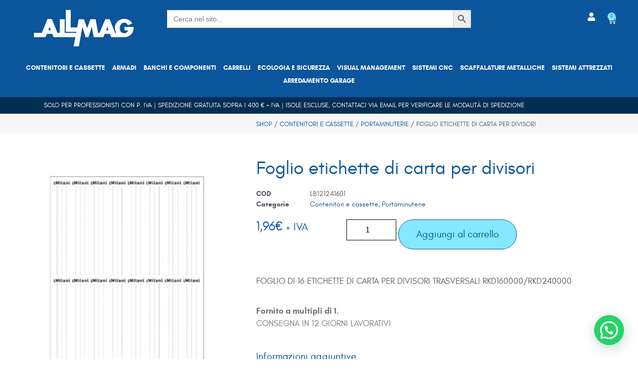

--- FILE ---
content_type: text/html; charset=UTF-8
request_url: https://allmag.it/prodotto/foglio-etichette-di-carta-per-divisori-2/
body_size: 40233
content:
<!doctype html>
<html lang="it-IT" prefix="og: https://ogp.me/ns#">
<head><meta charset="UTF-8"><script>if(navigator.userAgent.match(/MSIE|Internet Explorer/i)||navigator.userAgent.match(/Trident\/7\..*?rv:11/i)){var href=document.location.href;if(!href.match(/[?&]nowprocket/)){if(href.indexOf("?")==-1){if(href.indexOf("#")==-1){document.location.href=href+"?nowprocket=1"}else{document.location.href=href.replace("#","?nowprocket=1#")}}else{if(href.indexOf("#")==-1){document.location.href=href+"&nowprocket=1"}else{document.location.href=href.replace("#","&nowprocket=1#")}}}}</script><script>(()=>{class RocketLazyLoadScripts{constructor(){this.v="2.0.4",this.userEvents=["keydown","keyup","mousedown","mouseup","mousemove","mouseover","mouseout","touchmove","touchstart","touchend","touchcancel","wheel","click","dblclick","input"],this.attributeEvents=["onblur","onclick","oncontextmenu","ondblclick","onfocus","onmousedown","onmouseenter","onmouseleave","onmousemove","onmouseout","onmouseover","onmouseup","onmousewheel","onscroll","onsubmit"]}async t(){this.i(),this.o(),/iP(ad|hone)/.test(navigator.userAgent)&&this.h(),this.u(),this.l(this),this.m(),this.k(this),this.p(this),this._(),await Promise.all([this.R(),this.L()]),this.lastBreath=Date.now(),this.S(this),this.P(),this.D(),this.O(),this.M(),await this.C(this.delayedScripts.normal),await this.C(this.delayedScripts.defer),await this.C(this.delayedScripts.async),await this.T(),await this.F(),await this.j(),await this.A(),window.dispatchEvent(new Event("rocket-allScriptsLoaded")),this.everythingLoaded=!0,this.lastTouchEnd&&await new Promise(t=>setTimeout(t,500-Date.now()+this.lastTouchEnd)),this.I(),this.H(),this.U(),this.W()}i(){this.CSPIssue=sessionStorage.getItem("rocketCSPIssue"),document.addEventListener("securitypolicyviolation",t=>{this.CSPIssue||"script-src-elem"!==t.violatedDirective||"data"!==t.blockedURI||(this.CSPIssue=!0,sessionStorage.setItem("rocketCSPIssue",!0))},{isRocket:!0})}o(){window.addEventListener("pageshow",t=>{this.persisted=t.persisted,this.realWindowLoadedFired=!0},{isRocket:!0}),window.addEventListener("pagehide",()=>{this.onFirstUserAction=null},{isRocket:!0})}h(){let t;function e(e){t=e}window.addEventListener("touchstart",e,{isRocket:!0}),window.addEventListener("touchend",function i(o){o.changedTouches[0]&&t.changedTouches[0]&&Math.abs(o.changedTouches[0].pageX-t.changedTouches[0].pageX)<10&&Math.abs(o.changedTouches[0].pageY-t.changedTouches[0].pageY)<10&&o.timeStamp-t.timeStamp<200&&(window.removeEventListener("touchstart",e,{isRocket:!0}),window.removeEventListener("touchend",i,{isRocket:!0}),"INPUT"===o.target.tagName&&"text"===o.target.type||(o.target.dispatchEvent(new TouchEvent("touchend",{target:o.target,bubbles:!0})),o.target.dispatchEvent(new MouseEvent("mouseover",{target:o.target,bubbles:!0})),o.target.dispatchEvent(new PointerEvent("click",{target:o.target,bubbles:!0,cancelable:!0,detail:1,clientX:o.changedTouches[0].clientX,clientY:o.changedTouches[0].clientY})),event.preventDefault()))},{isRocket:!0})}q(t){this.userActionTriggered||("mousemove"!==t.type||this.firstMousemoveIgnored?"keyup"===t.type||"mouseover"===t.type||"mouseout"===t.type||(this.userActionTriggered=!0,this.onFirstUserAction&&this.onFirstUserAction()):this.firstMousemoveIgnored=!0),"click"===t.type&&t.preventDefault(),t.stopPropagation(),t.stopImmediatePropagation(),"touchstart"===this.lastEvent&&"touchend"===t.type&&(this.lastTouchEnd=Date.now()),"click"===t.type&&(this.lastTouchEnd=0),this.lastEvent=t.type,t.composedPath&&t.composedPath()[0].getRootNode()instanceof ShadowRoot&&(t.rocketTarget=t.composedPath()[0]),this.savedUserEvents.push(t)}u(){this.savedUserEvents=[],this.userEventHandler=this.q.bind(this),this.userEvents.forEach(t=>window.addEventListener(t,this.userEventHandler,{passive:!1,isRocket:!0})),document.addEventListener("visibilitychange",this.userEventHandler,{isRocket:!0})}U(){this.userEvents.forEach(t=>window.removeEventListener(t,this.userEventHandler,{passive:!1,isRocket:!0})),document.removeEventListener("visibilitychange",this.userEventHandler,{isRocket:!0}),this.savedUserEvents.forEach(t=>{(t.rocketTarget||t.target).dispatchEvent(new window[t.constructor.name](t.type,t))})}m(){const t="return false",e=Array.from(this.attributeEvents,t=>"data-rocket-"+t),i="["+this.attributeEvents.join("],[")+"]",o="[data-rocket-"+this.attributeEvents.join("],[data-rocket-")+"]",s=(e,i,o)=>{o&&o!==t&&(e.setAttribute("data-rocket-"+i,o),e["rocket"+i]=new Function("event",o),e.setAttribute(i,t))};new MutationObserver(t=>{for(const n of t)"attributes"===n.type&&(n.attributeName.startsWith("data-rocket-")||this.everythingLoaded?n.attributeName.startsWith("data-rocket-")&&this.everythingLoaded&&this.N(n.target,n.attributeName.substring(12)):s(n.target,n.attributeName,n.target.getAttribute(n.attributeName))),"childList"===n.type&&n.addedNodes.forEach(t=>{if(t.nodeType===Node.ELEMENT_NODE)if(this.everythingLoaded)for(const i of[t,...t.querySelectorAll(o)])for(const t of i.getAttributeNames())e.includes(t)&&this.N(i,t.substring(12));else for(const e of[t,...t.querySelectorAll(i)])for(const t of e.getAttributeNames())this.attributeEvents.includes(t)&&s(e,t,e.getAttribute(t))})}).observe(document,{subtree:!0,childList:!0,attributeFilter:[...this.attributeEvents,...e]})}I(){this.attributeEvents.forEach(t=>{document.querySelectorAll("[data-rocket-"+t+"]").forEach(e=>{this.N(e,t)})})}N(t,e){const i=t.getAttribute("data-rocket-"+e);i&&(t.setAttribute(e,i),t.removeAttribute("data-rocket-"+e))}k(t){Object.defineProperty(HTMLElement.prototype,"onclick",{get(){return this.rocketonclick||null},set(e){this.rocketonclick=e,this.setAttribute(t.everythingLoaded?"onclick":"data-rocket-onclick","this.rocketonclick(event)")}})}S(t){function e(e,i){let o=e[i];e[i]=null,Object.defineProperty(e,i,{get:()=>o,set(s){t.everythingLoaded?o=s:e["rocket"+i]=o=s}})}e(document,"onreadystatechange"),e(window,"onload"),e(window,"onpageshow");try{Object.defineProperty(document,"readyState",{get:()=>t.rocketReadyState,set(e){t.rocketReadyState=e},configurable:!0}),document.readyState="loading"}catch(t){console.log("WPRocket DJE readyState conflict, bypassing")}}l(t){this.originalAddEventListener=EventTarget.prototype.addEventListener,this.originalRemoveEventListener=EventTarget.prototype.removeEventListener,this.savedEventListeners=[],EventTarget.prototype.addEventListener=function(e,i,o){o&&o.isRocket||!t.B(e,this)&&!t.userEvents.includes(e)||t.B(e,this)&&!t.userActionTriggered||e.startsWith("rocket-")||t.everythingLoaded?t.originalAddEventListener.call(this,e,i,o):(t.savedEventListeners.push({target:this,remove:!1,type:e,func:i,options:o}),"mouseenter"!==e&&"mouseleave"!==e||t.originalAddEventListener.call(this,e,t.savedUserEvents.push,o))},EventTarget.prototype.removeEventListener=function(e,i,o){o&&o.isRocket||!t.B(e,this)&&!t.userEvents.includes(e)||t.B(e,this)&&!t.userActionTriggered||e.startsWith("rocket-")||t.everythingLoaded?t.originalRemoveEventListener.call(this,e,i,o):t.savedEventListeners.push({target:this,remove:!0,type:e,func:i,options:o})}}J(t,e){this.savedEventListeners=this.savedEventListeners.filter(i=>{let o=i.type,s=i.target||window;return e!==o||t!==s||(this.B(o,s)&&(i.type="rocket-"+o),this.$(i),!1)})}H(){EventTarget.prototype.addEventListener=this.originalAddEventListener,EventTarget.prototype.removeEventListener=this.originalRemoveEventListener,this.savedEventListeners.forEach(t=>this.$(t))}$(t){t.remove?this.originalRemoveEventListener.call(t.target,t.type,t.func,t.options):this.originalAddEventListener.call(t.target,t.type,t.func,t.options)}p(t){let e;function i(e){return t.everythingLoaded?e:e.split(" ").map(t=>"load"===t||t.startsWith("load.")?"rocket-jquery-load":t).join(" ")}function o(o){function s(e){const s=o.fn[e];o.fn[e]=o.fn.init.prototype[e]=function(){return this[0]===window&&t.userActionTriggered&&("string"==typeof arguments[0]||arguments[0]instanceof String?arguments[0]=i(arguments[0]):"object"==typeof arguments[0]&&Object.keys(arguments[0]).forEach(t=>{const e=arguments[0][t];delete arguments[0][t],arguments[0][i(t)]=e})),s.apply(this,arguments),this}}if(o&&o.fn&&!t.allJQueries.includes(o)){const e={DOMContentLoaded:[],"rocket-DOMContentLoaded":[]};for(const t in e)document.addEventListener(t,()=>{e[t].forEach(t=>t())},{isRocket:!0});o.fn.ready=o.fn.init.prototype.ready=function(i){function s(){parseInt(o.fn.jquery)>2?setTimeout(()=>i.bind(document)(o)):i.bind(document)(o)}return"function"==typeof i&&(t.realDomReadyFired?!t.userActionTriggered||t.fauxDomReadyFired?s():e["rocket-DOMContentLoaded"].push(s):e.DOMContentLoaded.push(s)),o([])},s("on"),s("one"),s("off"),t.allJQueries.push(o)}e=o}t.allJQueries=[],o(window.jQuery),Object.defineProperty(window,"jQuery",{get:()=>e,set(t){o(t)}})}P(){const t=new Map;document.write=document.writeln=function(e){const i=document.currentScript,o=document.createRange(),s=i.parentElement;let n=t.get(i);void 0===n&&(n=i.nextSibling,t.set(i,n));const c=document.createDocumentFragment();o.setStart(c,0),c.appendChild(o.createContextualFragment(e)),s.insertBefore(c,n)}}async R(){return new Promise(t=>{this.userActionTriggered?t():this.onFirstUserAction=t})}async L(){return new Promise(t=>{document.addEventListener("DOMContentLoaded",()=>{this.realDomReadyFired=!0,t()},{isRocket:!0})})}async j(){return this.realWindowLoadedFired?Promise.resolve():new Promise(t=>{window.addEventListener("load",t,{isRocket:!0})})}M(){this.pendingScripts=[];this.scriptsMutationObserver=new MutationObserver(t=>{for(const e of t)e.addedNodes.forEach(t=>{"SCRIPT"!==t.tagName||t.noModule||t.isWPRocket||this.pendingScripts.push({script:t,promise:new Promise(e=>{const i=()=>{const i=this.pendingScripts.findIndex(e=>e.script===t);i>=0&&this.pendingScripts.splice(i,1),e()};t.addEventListener("load",i,{isRocket:!0}),t.addEventListener("error",i,{isRocket:!0}),setTimeout(i,1e3)})})})}),this.scriptsMutationObserver.observe(document,{childList:!0,subtree:!0})}async F(){await this.X(),this.pendingScripts.length?(await this.pendingScripts[0].promise,await this.F()):this.scriptsMutationObserver.disconnect()}D(){this.delayedScripts={normal:[],async:[],defer:[]},document.querySelectorAll("script[type$=rocketlazyloadscript]").forEach(t=>{t.hasAttribute("data-rocket-src")?t.hasAttribute("async")&&!1!==t.async?this.delayedScripts.async.push(t):t.hasAttribute("defer")&&!1!==t.defer||"module"===t.getAttribute("data-rocket-type")?this.delayedScripts.defer.push(t):this.delayedScripts.normal.push(t):this.delayedScripts.normal.push(t)})}async _(){await this.L();let t=[];document.querySelectorAll("script[type$=rocketlazyloadscript][data-rocket-src]").forEach(e=>{let i=e.getAttribute("data-rocket-src");if(i&&!i.startsWith("data:")){i.startsWith("//")&&(i=location.protocol+i);try{const o=new URL(i).origin;o!==location.origin&&t.push({src:o,crossOrigin:e.crossOrigin||"module"===e.getAttribute("data-rocket-type")})}catch(t){}}}),t=[...new Map(t.map(t=>[JSON.stringify(t),t])).values()],this.Y(t,"preconnect")}async G(t){if(await this.K(),!0!==t.noModule||!("noModule"in HTMLScriptElement.prototype))return new Promise(e=>{let i;function o(){(i||t).setAttribute("data-rocket-status","executed"),e()}try{if(navigator.userAgent.includes("Firefox/")||""===navigator.vendor||this.CSPIssue)i=document.createElement("script"),[...t.attributes].forEach(t=>{let e=t.nodeName;"type"!==e&&("data-rocket-type"===e&&(e="type"),"data-rocket-src"===e&&(e="src"),i.setAttribute(e,t.nodeValue))}),t.text&&(i.text=t.text),t.nonce&&(i.nonce=t.nonce),i.hasAttribute("src")?(i.addEventListener("load",o,{isRocket:!0}),i.addEventListener("error",()=>{i.setAttribute("data-rocket-status","failed-network"),e()},{isRocket:!0}),setTimeout(()=>{i.isConnected||e()},1)):(i.text=t.text,o()),i.isWPRocket=!0,t.parentNode.replaceChild(i,t);else{const i=t.getAttribute("data-rocket-type"),s=t.getAttribute("data-rocket-src");i?(t.type=i,t.removeAttribute("data-rocket-type")):t.removeAttribute("type"),t.addEventListener("load",o,{isRocket:!0}),t.addEventListener("error",i=>{this.CSPIssue&&i.target.src.startsWith("data:")?(console.log("WPRocket: CSP fallback activated"),t.removeAttribute("src"),this.G(t).then(e)):(t.setAttribute("data-rocket-status","failed-network"),e())},{isRocket:!0}),s?(t.fetchPriority="high",t.removeAttribute("data-rocket-src"),t.src=s):t.src="data:text/javascript;base64,"+window.btoa(unescape(encodeURIComponent(t.text)))}}catch(i){t.setAttribute("data-rocket-status","failed-transform"),e()}});t.setAttribute("data-rocket-status","skipped")}async C(t){const e=t.shift();return e?(e.isConnected&&await this.G(e),this.C(t)):Promise.resolve()}O(){this.Y([...this.delayedScripts.normal,...this.delayedScripts.defer,...this.delayedScripts.async],"preload")}Y(t,e){this.trash=this.trash||[];let i=!0;var o=document.createDocumentFragment();t.forEach(t=>{const s=t.getAttribute&&t.getAttribute("data-rocket-src")||t.src;if(s&&!s.startsWith("data:")){const n=document.createElement("link");n.href=s,n.rel=e,"preconnect"!==e&&(n.as="script",n.fetchPriority=i?"high":"low"),t.getAttribute&&"module"===t.getAttribute("data-rocket-type")&&(n.crossOrigin=!0),t.crossOrigin&&(n.crossOrigin=t.crossOrigin),t.integrity&&(n.integrity=t.integrity),t.nonce&&(n.nonce=t.nonce),o.appendChild(n),this.trash.push(n),i=!1}}),document.head.appendChild(o)}W(){this.trash.forEach(t=>t.remove())}async T(){try{document.readyState="interactive"}catch(t){}this.fauxDomReadyFired=!0;try{await this.K(),this.J(document,"readystatechange"),document.dispatchEvent(new Event("rocket-readystatechange")),await this.K(),document.rocketonreadystatechange&&document.rocketonreadystatechange(),await this.K(),this.J(document,"DOMContentLoaded"),document.dispatchEvent(new Event("rocket-DOMContentLoaded")),await this.K(),this.J(window,"DOMContentLoaded"),window.dispatchEvent(new Event("rocket-DOMContentLoaded"))}catch(t){console.error(t)}}async A(){try{document.readyState="complete"}catch(t){}try{await this.K(),this.J(document,"readystatechange"),document.dispatchEvent(new Event("rocket-readystatechange")),await this.K(),document.rocketonreadystatechange&&document.rocketonreadystatechange(),await this.K(),this.J(window,"load"),window.dispatchEvent(new Event("rocket-load")),await this.K(),window.rocketonload&&window.rocketonload(),await this.K(),this.allJQueries.forEach(t=>t(window).trigger("rocket-jquery-load")),await this.K(),this.J(window,"pageshow");const t=new Event("rocket-pageshow");t.persisted=this.persisted,window.dispatchEvent(t),await this.K(),window.rocketonpageshow&&window.rocketonpageshow({persisted:this.persisted})}catch(t){console.error(t)}}async K(){Date.now()-this.lastBreath>45&&(await this.X(),this.lastBreath=Date.now())}async X(){return document.hidden?new Promise(t=>setTimeout(t)):new Promise(t=>requestAnimationFrame(t))}B(t,e){return e===document&&"readystatechange"===t||(e===document&&"DOMContentLoaded"===t||(e===window&&"DOMContentLoaded"===t||(e===window&&"load"===t||e===window&&"pageshow"===t)))}static run(){(new RocketLazyLoadScripts).t()}}RocketLazyLoadScripts.run()})();</script>
	
	<meta name="viewport" content="width=device-width, initial-scale=1">
	<link rel="profile" href="https://gmpg.org/xfn/11">
	
<!-- Google Tag Manager for WordPress by gtm4wp.com -->
<script data-cfasync="false" data-pagespeed-no-defer>
	var gtm4wp_datalayer_name = "dataLayer";
	var dataLayer = dataLayer || [];
</script>
<!-- End Google Tag Manager for WordPress by gtm4wp.com -->
<!-- Ottimizzazione per i motori di ricerca di Rank Math - https://rankmath.com/ -->
<title>Foglio etichette di carta per divisori - ALLMAG</title>
<meta name="description" content="FOGLIO DI 16 ETICHETTE DI CARTA PER DIVISORI TRASVERSALI RKD160000/RKD240000"/>
<meta name="robots" content="index, follow, max-snippet:-1, max-video-preview:-1, max-image-preview:large"/>
<link rel="canonical" href="https://allmag.it/prodotto/foglio-etichette-di-carta-per-divisori-2/" />
<meta property="og:locale" content="it_IT" />
<meta property="og:type" content="product" />
<meta property="og:title" content="Foglio etichette di carta per divisori - ALLMAG" />
<meta property="og:description" content="FOGLIO DI 16 ETICHETTE DI CARTA PER DIVISORI TRASVERSALI RKD160000/RKD240000" />
<meta property="og:url" content="https://allmag.it/prodotto/foglio-etichette-di-carta-per-divisori-2/" />
<meta property="og:site_name" content="ALLMAG" />
<meta property="og:updated_time" content="2026-01-22T12:06:26+01:00" />
<meta property="og:image" content="https://allmag.it/wp-content/uploads/2023/07/LB121241601.jpg" />
<meta property="og:image:secure_url" content="https://allmag.it/wp-content/uploads/2023/07/LB121241601.jpg" />
<meta property="og:image:width" content="1024" />
<meta property="og:image:height" content="1280" />
<meta property="og:image:alt" content="Foglio etichette di carta per divisori" />
<meta property="og:image:type" content="image/jpeg" />
<meta property="product:price:amount" content="1.96" />
<meta property="product:price:currency" content="EUR" />
<meta property="product:availability" content="instock" />
<meta name="twitter:card" content="summary_large_image" />
<meta name="twitter:title" content="Foglio etichette di carta per divisori - ALLMAG" />
<meta name="twitter:description" content="FOGLIO DI 16 ETICHETTE DI CARTA PER DIVISORI TRASVERSALI RKD160000/RKD240000" />
<meta name="twitter:image" content="https://allmag.it/wp-content/uploads/2023/07/LB121241601.jpg" />
<meta name="twitter:label1" content="Prezzo" />
<meta name="twitter:data1" content="1,96&euro;" />
<meta name="twitter:label2" content="Disponibilità" />
<meta name="twitter:data2" content="In stock" />
<script type="application/ld+json" class="rank-math-schema">{"@context":"https://schema.org","@graph":[{"@type":"Organization","@id":"https://allmag.it/#organization","name":"ALLMAG","url":"https://allmag.it","logo":{"@type":"ImageObject","@id":"https://allmag.it/#logo","url":"https://allmag.it/wp-content/uploads/2022/03/logo_allmag.png","contentUrl":"https://allmag.it/wp-content/uploads/2022/03/logo_allmag.png","caption":"ALLMAG","inLanguage":"it-IT","width":"800","height":"290"}},{"@type":"WebSite","@id":"https://allmag.it/#website","url":"https://allmag.it","name":"ALLMAG","publisher":{"@id":"https://allmag.it/#organization"},"inLanguage":"it-IT","potentialAction":{"@type":"SearchAction","target":"https://allmag.it/?s={search_term_string}","query-input":"required name=search_term_string"}},{"@type":"ImageObject","@id":"https://allmag.it/wp-content/uploads/2023/07/LB121241601.jpg","url":"https://allmag.it/wp-content/uploads/2023/07/LB121241601.jpg","width":"1024","height":"1280","inLanguage":"it-IT"},{"@type":"ItemPage","@id":"https://allmag.it/prodotto/foglio-etichette-di-carta-per-divisori-2/#webpage","url":"https://allmag.it/prodotto/foglio-etichette-di-carta-per-divisori-2/","name":"Foglio etichette di carta per divisori - ALLMAG","datePublished":"2023-07-18T17:19:25+02:00","dateModified":"2026-01-22T12:06:26+01:00","isPartOf":{"@id":"https://allmag.it/#website"},"primaryImageOfPage":{"@id":"https://allmag.it/wp-content/uploads/2023/07/LB121241601.jpg"},"inLanguage":"it-IT"},{"@type":"Product","name":"Foglio etichette di carta per divisori - ALLMAG","description":"FOGLIO DI 16 ETICHETTE DI CARTA PER DIVISORI TRASVERSALI RKD160000/RKD240000","sku":"LB121241601","category":"Contenitori e cassette","mainEntityOfPage":{"@id":"https://allmag.it/prodotto/foglio-etichette-di-carta-per-divisori-2/#webpage"},"image":[{"@type":"ImageObject","url":"https://allmag.it/wp-content/uploads/2023/07/LB121241601.jpg","height":"1280","width":"1024"}],"offers":{"@type":"Offer","price":"1.96","priceCurrency":"EUR","priceValidUntil":"2027-12-31","availability":"http://schema.org/InStock","itemCondition":"NewCondition","url":"https://allmag.it/prodotto/foglio-etichette-di-carta-per-divisori-2/","seller":{"@type":"Organization","@id":"https://allmag.it/","name":"ALLMAG","url":"https://allmag.it","logo":"https://allmag.it/wp-content/uploads/2022/03/logo_allmag.png"},"priceSpecification":{"price":"1.96","priceCurrency":"EUR","valueAddedTaxIncluded":"false"}},"@id":"https://allmag.it/prodotto/foglio-etichette-di-carta-per-divisori-2/#richSnippet"}]}</script>
<!-- /Rank Math WordPress SEO plugin -->


<link rel="alternate" type="application/rss+xml" title="ALLMAG &raquo; Feed" href="https://allmag.it/feed/" />
<link rel="alternate" type="application/rss+xml" title="ALLMAG &raquo; Feed dei commenti" href="https://allmag.it/comments/feed/" />
<link rel="alternate" title="oEmbed (JSON)" type="application/json+oembed" href="https://allmag.it/wp-json/oembed/1.0/embed?url=https%3A%2F%2Fallmag.it%2Fprodotto%2Ffoglio-etichette-di-carta-per-divisori-2%2F" />
<link rel="alternate" title="oEmbed (XML)" type="text/xml+oembed" href="https://allmag.it/wp-json/oembed/1.0/embed?url=https%3A%2F%2Fallmag.it%2Fprodotto%2Ffoglio-etichette-di-carta-per-divisori-2%2F&#038;format=xml" />
<style id='wp-img-auto-sizes-contain-inline-css'>
img:is([sizes=auto i],[sizes^="auto," i]){contain-intrinsic-size:3000px 1500px}
/*# sourceURL=wp-img-auto-sizes-contain-inline-css */
</style>
<style id='wp-emoji-styles-inline-css'>

	img.wp-smiley, img.emoji {
		display: inline !important;
		border: none !important;
		box-shadow: none !important;
		height: 1em !important;
		width: 1em !important;
		margin: 0 0.07em !important;
		vertical-align: -0.1em !important;
		background: none !important;
		padding: 0 !important;
	}
/*# sourceURL=wp-emoji-styles-inline-css */
</style>
<link rel='stylesheet' id='wp-block-library-css' href='https://allmag.it/wp-includes/css/dist/block-library/style.min.css?ver=6.9' media='all' />
<style id='joinchat-button-style-inline-css'>
.wp-block-joinchat-button{border:none!important;text-align:center}.wp-block-joinchat-button figure{display:table;margin:0 auto;padding:0}.wp-block-joinchat-button figcaption{font:normal normal 400 .6em/2em var(--wp--preset--font-family--system-font,sans-serif);margin:0;padding:0}.wp-block-joinchat-button .joinchat-button__qr{background-color:#fff;border:6px solid #25d366;border-radius:30px;box-sizing:content-box;display:block;height:200px;margin:auto;overflow:hidden;padding:10px;width:200px}.wp-block-joinchat-button .joinchat-button__qr canvas,.wp-block-joinchat-button .joinchat-button__qr img{display:block;margin:auto}.wp-block-joinchat-button .joinchat-button__link{align-items:center;background-color:#25d366;border:6px solid #25d366;border-radius:30px;display:inline-flex;flex-flow:row nowrap;justify-content:center;line-height:1.25em;margin:0 auto;text-decoration:none}.wp-block-joinchat-button .joinchat-button__link:before{background:transparent var(--joinchat-ico) no-repeat center;background-size:100%;content:"";display:block;height:1.5em;margin:-.75em .75em -.75em 0;width:1.5em}.wp-block-joinchat-button figure+.joinchat-button__link{margin-top:10px}@media (orientation:landscape)and (min-height:481px),(orientation:portrait)and (min-width:481px){.wp-block-joinchat-button.joinchat-button--qr-only figure+.joinchat-button__link{display:none}}@media (max-width:480px),(orientation:landscape)and (max-height:480px){.wp-block-joinchat-button figure{display:none}}

/*# sourceURL=https://allmag.it/wp-content/plugins/creame-whatsapp-me/gutenberg/build/style-index.css */
</style>
<style id='global-styles-inline-css'>
:root{--wp--preset--aspect-ratio--square: 1;--wp--preset--aspect-ratio--4-3: 4/3;--wp--preset--aspect-ratio--3-4: 3/4;--wp--preset--aspect-ratio--3-2: 3/2;--wp--preset--aspect-ratio--2-3: 2/3;--wp--preset--aspect-ratio--16-9: 16/9;--wp--preset--aspect-ratio--9-16: 9/16;--wp--preset--color--black: #000000;--wp--preset--color--cyan-bluish-gray: #abb8c3;--wp--preset--color--white: #ffffff;--wp--preset--color--pale-pink: #f78da7;--wp--preset--color--vivid-red: #cf2e2e;--wp--preset--color--luminous-vivid-orange: #ff6900;--wp--preset--color--luminous-vivid-amber: #fcb900;--wp--preset--color--light-green-cyan: #7bdcb5;--wp--preset--color--vivid-green-cyan: #00d084;--wp--preset--color--pale-cyan-blue: #8ed1fc;--wp--preset--color--vivid-cyan-blue: #0693e3;--wp--preset--color--vivid-purple: #9b51e0;--wp--preset--gradient--vivid-cyan-blue-to-vivid-purple: linear-gradient(135deg,rgb(6,147,227) 0%,rgb(155,81,224) 100%);--wp--preset--gradient--light-green-cyan-to-vivid-green-cyan: linear-gradient(135deg,rgb(122,220,180) 0%,rgb(0,208,130) 100%);--wp--preset--gradient--luminous-vivid-amber-to-luminous-vivid-orange: linear-gradient(135deg,rgb(252,185,0) 0%,rgb(255,105,0) 100%);--wp--preset--gradient--luminous-vivid-orange-to-vivid-red: linear-gradient(135deg,rgb(255,105,0) 0%,rgb(207,46,46) 100%);--wp--preset--gradient--very-light-gray-to-cyan-bluish-gray: linear-gradient(135deg,rgb(238,238,238) 0%,rgb(169,184,195) 100%);--wp--preset--gradient--cool-to-warm-spectrum: linear-gradient(135deg,rgb(74,234,220) 0%,rgb(151,120,209) 20%,rgb(207,42,186) 40%,rgb(238,44,130) 60%,rgb(251,105,98) 80%,rgb(254,248,76) 100%);--wp--preset--gradient--blush-light-purple: linear-gradient(135deg,rgb(255,206,236) 0%,rgb(152,150,240) 100%);--wp--preset--gradient--blush-bordeaux: linear-gradient(135deg,rgb(254,205,165) 0%,rgb(254,45,45) 50%,rgb(107,0,62) 100%);--wp--preset--gradient--luminous-dusk: linear-gradient(135deg,rgb(255,203,112) 0%,rgb(199,81,192) 50%,rgb(65,88,208) 100%);--wp--preset--gradient--pale-ocean: linear-gradient(135deg,rgb(255,245,203) 0%,rgb(182,227,212) 50%,rgb(51,167,181) 100%);--wp--preset--gradient--electric-grass: linear-gradient(135deg,rgb(202,248,128) 0%,rgb(113,206,126) 100%);--wp--preset--gradient--midnight: linear-gradient(135deg,rgb(2,3,129) 0%,rgb(40,116,252) 100%);--wp--preset--font-size--small: 13px;--wp--preset--font-size--medium: 20px;--wp--preset--font-size--large: 36px;--wp--preset--font-size--x-large: 42px;--wp--preset--spacing--20: 0.44rem;--wp--preset--spacing--30: 0.67rem;--wp--preset--spacing--40: 1rem;--wp--preset--spacing--50: 1.5rem;--wp--preset--spacing--60: 2.25rem;--wp--preset--spacing--70: 3.38rem;--wp--preset--spacing--80: 5.06rem;--wp--preset--shadow--natural: 6px 6px 9px rgba(0, 0, 0, 0.2);--wp--preset--shadow--deep: 12px 12px 50px rgba(0, 0, 0, 0.4);--wp--preset--shadow--sharp: 6px 6px 0px rgba(0, 0, 0, 0.2);--wp--preset--shadow--outlined: 6px 6px 0px -3px rgb(255, 255, 255), 6px 6px rgb(0, 0, 0);--wp--preset--shadow--crisp: 6px 6px 0px rgb(0, 0, 0);}:root { --wp--style--global--content-size: 800px;--wp--style--global--wide-size: 1200px; }:where(body) { margin: 0; }.wp-site-blocks > .alignleft { float: left; margin-right: 2em; }.wp-site-blocks > .alignright { float: right; margin-left: 2em; }.wp-site-blocks > .aligncenter { justify-content: center; margin-left: auto; margin-right: auto; }:where(.wp-site-blocks) > * { margin-block-start: 24px; margin-block-end: 0; }:where(.wp-site-blocks) > :first-child { margin-block-start: 0; }:where(.wp-site-blocks) > :last-child { margin-block-end: 0; }:root { --wp--style--block-gap: 24px; }:root :where(.is-layout-flow) > :first-child{margin-block-start: 0;}:root :where(.is-layout-flow) > :last-child{margin-block-end: 0;}:root :where(.is-layout-flow) > *{margin-block-start: 24px;margin-block-end: 0;}:root :where(.is-layout-constrained) > :first-child{margin-block-start: 0;}:root :where(.is-layout-constrained) > :last-child{margin-block-end: 0;}:root :where(.is-layout-constrained) > *{margin-block-start: 24px;margin-block-end: 0;}:root :where(.is-layout-flex){gap: 24px;}:root :where(.is-layout-grid){gap: 24px;}.is-layout-flow > .alignleft{float: left;margin-inline-start: 0;margin-inline-end: 2em;}.is-layout-flow > .alignright{float: right;margin-inline-start: 2em;margin-inline-end: 0;}.is-layout-flow > .aligncenter{margin-left: auto !important;margin-right: auto !important;}.is-layout-constrained > .alignleft{float: left;margin-inline-start: 0;margin-inline-end: 2em;}.is-layout-constrained > .alignright{float: right;margin-inline-start: 2em;margin-inline-end: 0;}.is-layout-constrained > .aligncenter{margin-left: auto !important;margin-right: auto !important;}.is-layout-constrained > :where(:not(.alignleft):not(.alignright):not(.alignfull)){max-width: var(--wp--style--global--content-size);margin-left: auto !important;margin-right: auto !important;}.is-layout-constrained > .alignwide{max-width: var(--wp--style--global--wide-size);}body .is-layout-flex{display: flex;}.is-layout-flex{flex-wrap: wrap;align-items: center;}.is-layout-flex > :is(*, div){margin: 0;}body .is-layout-grid{display: grid;}.is-layout-grid > :is(*, div){margin: 0;}body{padding-top: 0px;padding-right: 0px;padding-bottom: 0px;padding-left: 0px;}a:where(:not(.wp-element-button)){text-decoration: underline;}:root :where(.wp-element-button, .wp-block-button__link){background-color: #32373c;border-width: 0;color: #fff;font-family: inherit;font-size: inherit;font-style: inherit;font-weight: inherit;letter-spacing: inherit;line-height: inherit;padding-top: calc(0.667em + 2px);padding-right: calc(1.333em + 2px);padding-bottom: calc(0.667em + 2px);padding-left: calc(1.333em + 2px);text-decoration: none;text-transform: inherit;}.has-black-color{color: var(--wp--preset--color--black) !important;}.has-cyan-bluish-gray-color{color: var(--wp--preset--color--cyan-bluish-gray) !important;}.has-white-color{color: var(--wp--preset--color--white) !important;}.has-pale-pink-color{color: var(--wp--preset--color--pale-pink) !important;}.has-vivid-red-color{color: var(--wp--preset--color--vivid-red) !important;}.has-luminous-vivid-orange-color{color: var(--wp--preset--color--luminous-vivid-orange) !important;}.has-luminous-vivid-amber-color{color: var(--wp--preset--color--luminous-vivid-amber) !important;}.has-light-green-cyan-color{color: var(--wp--preset--color--light-green-cyan) !important;}.has-vivid-green-cyan-color{color: var(--wp--preset--color--vivid-green-cyan) !important;}.has-pale-cyan-blue-color{color: var(--wp--preset--color--pale-cyan-blue) !important;}.has-vivid-cyan-blue-color{color: var(--wp--preset--color--vivid-cyan-blue) !important;}.has-vivid-purple-color{color: var(--wp--preset--color--vivid-purple) !important;}.has-black-background-color{background-color: var(--wp--preset--color--black) !important;}.has-cyan-bluish-gray-background-color{background-color: var(--wp--preset--color--cyan-bluish-gray) !important;}.has-white-background-color{background-color: var(--wp--preset--color--white) !important;}.has-pale-pink-background-color{background-color: var(--wp--preset--color--pale-pink) !important;}.has-vivid-red-background-color{background-color: var(--wp--preset--color--vivid-red) !important;}.has-luminous-vivid-orange-background-color{background-color: var(--wp--preset--color--luminous-vivid-orange) !important;}.has-luminous-vivid-amber-background-color{background-color: var(--wp--preset--color--luminous-vivid-amber) !important;}.has-light-green-cyan-background-color{background-color: var(--wp--preset--color--light-green-cyan) !important;}.has-vivid-green-cyan-background-color{background-color: var(--wp--preset--color--vivid-green-cyan) !important;}.has-pale-cyan-blue-background-color{background-color: var(--wp--preset--color--pale-cyan-blue) !important;}.has-vivid-cyan-blue-background-color{background-color: var(--wp--preset--color--vivid-cyan-blue) !important;}.has-vivid-purple-background-color{background-color: var(--wp--preset--color--vivid-purple) !important;}.has-black-border-color{border-color: var(--wp--preset--color--black) !important;}.has-cyan-bluish-gray-border-color{border-color: var(--wp--preset--color--cyan-bluish-gray) !important;}.has-white-border-color{border-color: var(--wp--preset--color--white) !important;}.has-pale-pink-border-color{border-color: var(--wp--preset--color--pale-pink) !important;}.has-vivid-red-border-color{border-color: var(--wp--preset--color--vivid-red) !important;}.has-luminous-vivid-orange-border-color{border-color: var(--wp--preset--color--luminous-vivid-orange) !important;}.has-luminous-vivid-amber-border-color{border-color: var(--wp--preset--color--luminous-vivid-amber) !important;}.has-light-green-cyan-border-color{border-color: var(--wp--preset--color--light-green-cyan) !important;}.has-vivid-green-cyan-border-color{border-color: var(--wp--preset--color--vivid-green-cyan) !important;}.has-pale-cyan-blue-border-color{border-color: var(--wp--preset--color--pale-cyan-blue) !important;}.has-vivid-cyan-blue-border-color{border-color: var(--wp--preset--color--vivid-cyan-blue) !important;}.has-vivid-purple-border-color{border-color: var(--wp--preset--color--vivid-purple) !important;}.has-vivid-cyan-blue-to-vivid-purple-gradient-background{background: var(--wp--preset--gradient--vivid-cyan-blue-to-vivid-purple) !important;}.has-light-green-cyan-to-vivid-green-cyan-gradient-background{background: var(--wp--preset--gradient--light-green-cyan-to-vivid-green-cyan) !important;}.has-luminous-vivid-amber-to-luminous-vivid-orange-gradient-background{background: var(--wp--preset--gradient--luminous-vivid-amber-to-luminous-vivid-orange) !important;}.has-luminous-vivid-orange-to-vivid-red-gradient-background{background: var(--wp--preset--gradient--luminous-vivid-orange-to-vivid-red) !important;}.has-very-light-gray-to-cyan-bluish-gray-gradient-background{background: var(--wp--preset--gradient--very-light-gray-to-cyan-bluish-gray) !important;}.has-cool-to-warm-spectrum-gradient-background{background: var(--wp--preset--gradient--cool-to-warm-spectrum) !important;}.has-blush-light-purple-gradient-background{background: var(--wp--preset--gradient--blush-light-purple) !important;}.has-blush-bordeaux-gradient-background{background: var(--wp--preset--gradient--blush-bordeaux) !important;}.has-luminous-dusk-gradient-background{background: var(--wp--preset--gradient--luminous-dusk) !important;}.has-pale-ocean-gradient-background{background: var(--wp--preset--gradient--pale-ocean) !important;}.has-electric-grass-gradient-background{background: var(--wp--preset--gradient--electric-grass) !important;}.has-midnight-gradient-background{background: var(--wp--preset--gradient--midnight) !important;}.has-small-font-size{font-size: var(--wp--preset--font-size--small) !important;}.has-medium-font-size{font-size: var(--wp--preset--font-size--medium) !important;}.has-large-font-size{font-size: var(--wp--preset--font-size--large) !important;}.has-x-large-font-size{font-size: var(--wp--preset--font-size--x-large) !important;}
:root :where(.wp-block-pullquote){font-size: 1.5em;line-height: 1.6;}
/*# sourceURL=global-styles-inline-css */
</style>
<link rel='stylesheet' id='flexy-breadcrumb-css' href='https://allmag.it/wp-content/plugins/flexy-breadcrumb/public/css/flexy-breadcrumb-public.css?ver=1.2.1' media='all' />
<link rel='stylesheet' id='flexy-breadcrumb-font-awesome-css' href='https://allmag.it/wp-content/plugins/flexy-breadcrumb/public/css/font-awesome.min.css?ver=4.7.0' media='all' />
<link rel='stylesheet' id='photoswipe-css' href='https://allmag.it/wp-content/plugins/woocommerce/assets/css/photoswipe/photoswipe.min.css?ver=10.4.3' media='all' />
<link rel='stylesheet' id='photoswipe-default-skin-css' href='https://allmag.it/wp-content/plugins/woocommerce/assets/css/photoswipe/default-skin/default-skin.min.css?ver=10.4.3' media='all' />
<link rel='stylesheet' id='woocommerce-layout-css' href='https://allmag.it/wp-content/plugins/woocommerce/assets/css/woocommerce-layout.css?ver=10.4.3' media='all' />
<link rel='stylesheet' id='woocommerce-smallscreen-css' href='https://allmag.it/wp-content/plugins/woocommerce/assets/css/woocommerce-smallscreen.css?ver=10.4.3' media='only screen and (max-width: 768px)' />
<link rel='stylesheet' id='woocommerce-general-css' href='https://allmag.it/wp-content/plugins/woocommerce/assets/css/woocommerce.css?ver=10.4.3' media='all' />
<style id='woocommerce-inline-inline-css'>
.woocommerce form .form-row .required { visibility: visible; }
/*# sourceURL=woocommerce-inline-inline-css */
</style>
<link rel='stylesheet' id='ivory-search-styles-css' href='https://allmag.it/wp-content/plugins/add-search-to-menu/public/css/ivory-search.min.css?ver=5.5.14' media='all' />
<link rel='stylesheet' id='ywctm-button-label-css' href='https://allmag.it/wp-content/plugins/yith-woocommerce-catalog-mode-premium/assets/css/button-label.min.css?ver=2.24.0' media='all' />
<style id='ywctm-button-label-inline-css'>
.ywctm-button-12516 .ywctm-custom-button {color:#247390;background-color:#ffffff;border-style:solid;border-color:#247390;border-radius:50px 50px 50px 50px;border-width:2px 2px 2px 2px;margin:5px 10px 5px 10px;padding:5px 10px 5px 10px;max-width:150px;}.ywctm-button-12516 .ywctm-custom-button:hover {color:#247390;background-color:#ffffff;border-color:#247390;}.ywctm-button-12400 .ywctm-custom-button {color:#4b4b4b;background-color:#f9f5f2;border-style:solid;border-color:#247390;border-radius:0 0 0 0;border-width:1px 1px 1px 1px;margin:0px 0px 0px 0px;padding:5px 10px 5px 10px;max-width:max-content;}.ywctm-button-12400 .ywctm-custom-button:hover {color:#4b4b4b;background-color:#f9f5f2;border-color:#247390;}.ywctm-button-12399 .ywctm-custom-button {color:#247390;background-color:#ffffff;border-style:solid;border-color:#247390;border-radius:0 0 0 0;border-width:1px 1px 1px 1px;margin:0px 0px 0px 0px;padding:5px 10px 5px 10px;max-width:150px;}.ywctm-button-12399 .ywctm-custom-button:hover {color:#ffffff;background-color:#247390;border-color:#247390;}.ywctm-button-12398 .ywctm-custom-button {color:#ffffff;background-color:#36809a;border-style:solid;border-color:#247390;border-radius:0 0 0 0;border-width:1px 1px 1px 1px;margin:0px 0px 0px 0px;padding:5px 10px 5px 10px;max-width:200px;}.ywctm-button-12398 .ywctm-custom-button:hover {color:#ffffff;background-color:#36809a;border-color:#247390;}.ywctm-button-12397 .ywctm-custom-button {color:#ffffff;background-color:#e09004;border-style:solid;border-color:#247390;border-radius:0 0 0 0;border-width:1px 1px 1px 1px;margin:0px 0px 0px 0px;padding:5px 10px 5px 10px;max-width:200px;}.ywctm-button-12397 .ywctm-custom-button:hover {color:#ffffff;background-color:#b97600;border-color:#247390;}
/*# sourceURL=ywctm-button-label-inline-css */
</style>
<link rel='stylesheet' id='parent-style-css' href='https://allmag.it/wp-content/themes/hello-elementor/style.css?ver=6.9' media='all' />
<link rel='stylesheet' id='child-style-css' href='https://allmag.it/wp-content/themes/child_theme/style.css?ver=6.9' media='all' />
<link rel='stylesheet' id='hello-elementor-css' href='https://allmag.it/wp-content/themes/hello-elementor/assets/css/reset.css?ver=3.4.6' media='all' />
<link rel='stylesheet' id='hello-elementor-theme-style-css' href='https://allmag.it/wp-content/themes/hello-elementor/assets/css/theme.css?ver=3.4.6' media='all' />
<link rel='stylesheet' id='hello-elementor-header-footer-css' href='https://allmag.it/wp-content/themes/hello-elementor/assets/css/header-footer.css?ver=3.4.6' media='all' />
<link rel='stylesheet' id='elementor-frontend-css' href='https://allmag.it/wp-content/plugins/elementor/assets/css/frontend.min.css?ver=3.34.2' media='all' />
<link rel='stylesheet' id='elementor-post-8-css' href='https://allmag.it/wp-content/uploads/elementor/css/post-8.css?ver=1769442564' media='all' />
<link rel='stylesheet' id='widget-image-css' href='https://allmag.it/wp-content/plugins/elementor/assets/css/widget-image.min.css?ver=3.34.2' media='all' />
<link rel='stylesheet' id='widget-woocommerce-menu-cart-css' href='https://allmag.it/wp-content/plugins/elementor-pro/assets/css/widget-woocommerce-menu-cart.min.css?ver=3.34.2' media='all' />
<link rel='stylesheet' id='widget-nav-menu-css' href='https://allmag.it/wp-content/plugins/elementor-pro/assets/css/widget-nav-menu.min.css?ver=3.34.2' media='all' />
<link rel='stylesheet' id='e-sticky-css' href='https://allmag.it/wp-content/plugins/elementor-pro/assets/css/modules/sticky.min.css?ver=3.34.2' media='all' />
<link rel='stylesheet' id='widget-heading-css' href='https://allmag.it/wp-content/plugins/elementor/assets/css/widget-heading.min.css?ver=3.34.2' media='all' />
<link rel='stylesheet' id='widget-social-icons-css' href='https://allmag.it/wp-content/plugins/elementor/assets/css/widget-social-icons.min.css?ver=3.34.2' media='all' />
<link rel='stylesheet' id='e-apple-webkit-css' href='https://allmag.it/wp-content/plugins/elementor/assets/css/conditionals/apple-webkit.min.css?ver=3.34.2' media='all' />
<link rel='stylesheet' id='widget-woocommerce-product-images-css' href='https://allmag.it/wp-content/plugins/elementor-pro/assets/css/widget-woocommerce-product-images.min.css?ver=3.34.2' media='all' />
<link rel='stylesheet' id='widget-woocommerce-product-meta-css' href='https://allmag.it/wp-content/plugins/elementor-pro/assets/css/widget-woocommerce-product-meta.min.css?ver=3.34.2' media='all' />
<link rel='stylesheet' id='widget-woocommerce-product-price-css' href='https://allmag.it/wp-content/plugins/elementor-pro/assets/css/widget-woocommerce-product-price.min.css?ver=3.34.2' media='all' />
<link rel='stylesheet' id='widget-woocommerce-product-add-to-cart-css' href='https://allmag.it/wp-content/plugins/elementor-pro/assets/css/widget-woocommerce-product-add-to-cart.min.css?ver=3.34.2' media='all' />
<link rel='stylesheet' id='widget-woocommerce-product-additional-information-css' href='https://allmag.it/wp-content/plugins/elementor-pro/assets/css/widget-woocommerce-product-additional-information.min.css?ver=3.34.2' media='all' />
<link rel='stylesheet' id='widget-icon-box-css' href='https://allmag.it/wp-content/plugins/elementor/assets/css/widget-icon-box.min.css?ver=3.34.2' media='all' />
<link rel='stylesheet' id='widget-woocommerce-products-css' href='https://allmag.it/wp-content/plugins/elementor-pro/assets/css/widget-woocommerce-products.min.css?ver=3.34.2' media='all' />
<link rel='stylesheet' id='elementor-icons-css' href='https://allmag.it/wp-content/plugins/elementor/assets/lib/eicons/css/elementor-icons.min.css?ver=5.46.0' media='all' />
<link rel='stylesheet' id='elementor-post-6910-css' href='https://allmag.it/wp-content/uploads/elementor/css/post-6910.css?ver=1769442569' media='all' />
<link rel='stylesheet' id='elementor-post-29-css' href='https://allmag.it/wp-content/uploads/elementor/css/post-29.css?ver=1769442564' media='all' />
<link rel='stylesheet' id='elementor-post-5869-css' href='https://allmag.it/wp-content/uploads/elementor/css/post-5869.css?ver=1769442628' media='all' />
<link rel='stylesheet' id='flexible-shipping-free-shipping-css' href='https://allmag.it/wp-content/plugins/flexible-shipping/assets/dist/css/free-shipping.css?ver=6.5.4.2' media='all' />
<link rel='stylesheet' id='elementor-icons-shared-0-css' href='https://allmag.it/wp-content/plugins/elementor/assets/lib/font-awesome/css/fontawesome.min.css?ver=5.15.3' media='all' />
<link rel='stylesheet' id='elementor-icons-fa-solid-css' href='https://allmag.it/wp-content/plugins/elementor/assets/lib/font-awesome/css/solid.min.css?ver=5.15.3' media='all' />
<link rel='stylesheet' id='elementor-icons-fa-brands-css' href='https://allmag.it/wp-content/plugins/elementor/assets/lib/font-awesome/css/brands.min.css?ver=5.15.3' media='all' />
<link rel='stylesheet' id='elementor-icons-fa-regular-css' href='https://allmag.it/wp-content/plugins/elementor/assets/lib/font-awesome/css/regular.min.css?ver=5.15.3' media='all' />
<style id='joinchat-head-inline-css'>
:root{--joinchat-ico:url("data:image/svg+xml;charset=utf-8,%3Csvg xmlns='http://www.w3.org/2000/svg' viewBox='0 0 24 24'%3E%3Cpath fill='%23fff' d='M3.516 3.516c4.686-4.686 12.284-4.686 16.97 0s4.686 12.283 0 16.97a12 12 0 0 1-13.754 2.299l-5.814.735a.392.392 0 0 1-.438-.44l.748-5.788A12 12 0 0 1 3.517 3.517zm3.61 17.043.3.158a9.85 9.85 0 0 0 11.534-1.758c3.843-3.843 3.843-10.074 0-13.918s-10.075-3.843-13.918 0a9.85 9.85 0 0 0-1.747 11.554l.16.303-.51 3.942a.196.196 0 0 0 .219.22zm6.534-7.003-.933 1.164a9.84 9.84 0 0 1-3.497-3.495l1.166-.933a.79.79 0 0 0 .23-.94L9.561 6.96a.79.79 0 0 0-.924-.445l-2.023.524a.797.797 0 0 0-.588.88 11.754 11.754 0 0 0 10.005 10.005.797.797 0 0 0 .88-.587l.525-2.023a.79.79 0 0 0-.445-.923L14.6 13.327a.79.79 0 0 0-.94.23z'/%3E%3C/svg%3E")}.joinchat{--sep:20px;--bottom:var(--sep);--s:60px;--h:calc(var(--s)/2);display:block;transform:scale3d(1,1,1);position:fixed;z-index:9000;right:var(--sep);bottom:var(--bottom)}.joinchat *{box-sizing:border-box}.joinchat__qr,.joinchat__chatbox{display:none}.joinchat__tooltip{opacity:0}.joinchat__button{position:absolute;z-index:2;bottom:8px;right:8px;height:var(--s);width:var(--s);background:#25d366 var(--joinchat-ico,none)center / 60% no-repeat;color:inherit;border-radius:50%;box-shadow:1px 6px 24px 0 rgba(7,94,84,0.24)}.joinchat--left{right:auto;left:var(--sep)}.joinchat--left .joinchat__button{right:auto;left:8px}.joinchat__button__ico{position:absolute;inset:0;display:flex;border-radius:50%;overflow:hidden;color:hsl(0deg 0% clamp(0%,var(--bw)*1000%,100%) / clamp(70%,var(--bw)*1000%,100%)) !important}.joinchat__button__ico svg{width:var(--ico-size,100%);height:var(--ico-size,100%);margin:calc((100% - var(--ico-size,100%))/2)}.joinchat__button:has(.joinchat__button__ico){background:hsl(var(--ch)var(--cs)var(--cl));box-shadow:1px 6px 24px 0 hsl(var(--ch)var(--cs)calc(var(--cl) - 10%) / 24%)}.joinchat__button:has(.joinchat__button__ico):hover,.joinchat__button:has(.joinchat__button__ico):active{background:hsl(var(--ch)var(--cs)calc(var(--cl) + 20%))}.joinchat__button__image{position:absolute;inset:1px;border-radius:50%;overflow:hidden;opacity:0}.joinchat__button__image img,.joinchat__button__image video{display:block;width:100%;height:100%;object-fit:cover;object-position:center}.joinchat--img .joinchat__button__image{opacity:1;animation:none}@media(orientation:portrait)and(width>=481px),(orientation:landscape)and(height>=481px){.joinchat--mobile{display:none !important}}@media(width <=480px),(orientation:landscape)and(height <=480px){.joinchat{--sep:6px}}
/*# sourceURL=joinchat-head-inline-css */
</style>
<script type="rocketlazyloadscript" data-rocket-src="https://allmag.it/wp-includes/js/jquery/jquery.min.js?ver=3.7.1" id="jquery-core-js"></script>
<script type="rocketlazyloadscript" data-rocket-src="https://allmag.it/wp-includes/js/jquery/jquery-migrate.min.js?ver=3.4.1" id="jquery-migrate-js"></script>
<script type="rocketlazyloadscript" id="jquery-js-after">
if (typeof (window.wpfReadyList) == "undefined") {
			var v = jQuery.fn.jquery;
			if (v && parseInt(v) >= 3 && window.self === window.top) {
				var readyList=[];
				window.originalReadyMethod = jQuery.fn.ready;
				jQuery.fn.ready = function(){
					if(arguments.length && arguments.length > 0 && typeof arguments[0] === "function") {
						readyList.push({"c": this, "a": arguments});
					}
					return window.originalReadyMethod.apply( this, arguments );
				};
				window.wpfReadyList = readyList;
			}}
//# sourceURL=jquery-js-after
</script>
<script type="rocketlazyloadscript" data-rocket-src="https://allmag.it/wp-content/plugins/woocommerce/assets/js/jquery-blockui/jquery.blockUI.min.js?ver=2.7.0-wc.10.4.3" id="wc-jquery-blockui-js" defer data-wp-strategy="defer"></script>
<script id="wc-add-to-cart-js-extra">
var wc_add_to_cart_params = {"ajax_url":"/wp-admin/admin-ajax.php","wc_ajax_url":"/?wc-ajax=%%endpoint%%","i18n_view_cart":"Visualizza carrello","cart_url":"https://allmag.it/carrello/","is_cart":"","cart_redirect_after_add":"no"};
//# sourceURL=wc-add-to-cart-js-extra
</script>
<script type="rocketlazyloadscript" data-rocket-src="https://allmag.it/wp-content/plugins/woocommerce/assets/js/frontend/add-to-cart.min.js?ver=10.4.3" id="wc-add-to-cart-js" defer data-wp-strategy="defer"></script>
<script type="rocketlazyloadscript" data-rocket-src="https://allmag.it/wp-content/plugins/woocommerce/assets/js/zoom/jquery.zoom.min.js?ver=1.7.21-wc.10.4.3" id="wc-zoom-js" defer data-wp-strategy="defer"></script>
<script type="rocketlazyloadscript" data-rocket-src="https://allmag.it/wp-content/plugins/woocommerce/assets/js/flexslider/jquery.flexslider.min.js?ver=2.7.2-wc.10.4.3" id="wc-flexslider-js" defer data-wp-strategy="defer"></script>
<script type="rocketlazyloadscript" data-rocket-src="https://allmag.it/wp-content/plugins/woocommerce/assets/js/photoswipe/photoswipe.min.js?ver=4.1.1-wc.10.4.3" id="wc-photoswipe-js" defer data-wp-strategy="defer"></script>
<script type="rocketlazyloadscript" data-rocket-src="https://allmag.it/wp-content/plugins/woocommerce/assets/js/photoswipe/photoswipe-ui-default.min.js?ver=4.1.1-wc.10.4.3" id="wc-photoswipe-ui-default-js" defer data-wp-strategy="defer"></script>
<script id="wc-single-product-js-extra">
var wc_single_product_params = {"i18n_required_rating_text":"Seleziona una valutazione","i18n_rating_options":["1 stella su 5","2 stelle su 5","3 stelle su 5","4 stelle su 5","5 stelle su 5"],"i18n_product_gallery_trigger_text":"Visualizza la galleria di immagini a schermo intero","review_rating_required":"yes","flexslider":{"rtl":false,"animation":"slide","smoothHeight":true,"directionNav":false,"controlNav":"thumbnails","slideshow":false,"animationSpeed":500,"animationLoop":false,"allowOneSlide":false},"zoom_enabled":"1","zoom_options":[],"photoswipe_enabled":"1","photoswipe_options":{"shareEl":false,"closeOnScroll":false,"history":false,"hideAnimationDuration":0,"showAnimationDuration":0},"flexslider_enabled":"1"};
//# sourceURL=wc-single-product-js-extra
</script>
<script type="rocketlazyloadscript" data-rocket-src="https://allmag.it/wp-content/plugins/woocommerce/assets/js/frontend/single-product.min.js?ver=10.4.3" id="wc-single-product-js" defer data-wp-strategy="defer"></script>
<script type="rocketlazyloadscript" data-rocket-src="https://allmag.it/wp-content/plugins/woocommerce/assets/js/js-cookie/js.cookie.min.js?ver=2.1.4-wc.10.4.3" id="wc-js-cookie-js" defer data-wp-strategy="defer"></script>
<script id="woocommerce-js-extra">
var woocommerce_params = {"ajax_url":"/wp-admin/admin-ajax.php","wc_ajax_url":"/?wc-ajax=%%endpoint%%","i18n_password_show":"Mostra password","i18n_password_hide":"Nascondi password"};
//# sourceURL=woocommerce-js-extra
</script>
<script type="rocketlazyloadscript" data-rocket-src="https://allmag.it/wp-content/plugins/woocommerce/assets/js/frontend/woocommerce.min.js?ver=10.4.3" id="woocommerce-js" defer data-wp-strategy="defer"></script>
<script type="rocketlazyloadscript" data-rocket-src="https://allmag.it/wp-content/plugins/yith-woocommerce-catalog-mode-premium/assets/js/button-label-frontend.min.js?ver=2.24.0" id="ywctm-button-label-js"></script>
<link rel="https://api.w.org/" href="https://allmag.it/wp-json/" /><link rel="alternate" title="JSON" type="application/json" href="https://allmag.it/wp-json/wp/v2/product/19199" /><link rel="EditURI" type="application/rsd+xml" title="RSD" href="https://allmag.it/xmlrpc.php?rsd" />
<meta name="generator" content="WordPress 6.9" />
<link rel='shortlink' href='https://allmag.it/?p=19199' />

            <style type="text/css">              
                
                /* Background color */
                .fbc-page .fbc-wrap .fbc-items {
                    background-color: rgba(255,252,252,0);
                }
                /* Items font size */
                .fbc-page .fbc-wrap .fbc-items li {
                    font-size: 16px;
                }
                
                /* Items' link color */
                .fbc-page .fbc-wrap .fbc-items li a {
                    color: #85e8fe;                    
                }
                
                /* Seprator color */
                .fbc-page .fbc-wrap .fbc-items li .fbc-separator {
                    color: rgba(255,255,255,0.36);
                }
                
                /* Active item & end-text color */
                .fbc-page .fbc-wrap .fbc-items li.active span,
                .fbc-page .fbc-wrap .fbc-items li .fbc-end-text {
                    color: #ffffff;
                    font-size: 16px;
                }
            </style>

            
<!-- Google Tag Manager for WordPress by gtm4wp.com -->
<!-- GTM Container placement set to off -->
<script data-cfasync="false" data-pagespeed-no-defer>
	var dataLayer_content = {"pagePostType":"product","pagePostType2":"single-product","pagePostAuthor":"allmag"};
	dataLayer.push( dataLayer_content );
</script>
<script type="rocketlazyloadscript" data-cfasync="false" data-pagespeed-no-defer>
	console.warn && console.warn("[GTM4WP] Google Tag Manager container code placement set to OFF !!!");
	console.warn && console.warn("[GTM4WP] Data layer codes are active but GTM container must be loaded using custom coding !!!");
</script>
<!-- End Google Tag Manager for WordPress by gtm4wp.com --><style>.woocommerce-product-gallery{ opacity: 1 !important; }</style>	<noscript><style>.woocommerce-product-gallery{ opacity: 1 !important; }</style></noscript>
	<meta name="generator" content="Elementor 3.34.2; features: additional_custom_breakpoints; settings: css_print_method-external, google_font-disabled, font_display-auto">
<link rel="apple-touch-icon" sizes="57x57" href="https://allmag.it/ico/apple-icon-57x57.png">
<link rel="apple-touch-icon" sizes="60x60" href="https://allmag.it/ico/apple-icon-60x60.png">
<link rel="apple-touch-icon" sizes="72x72" href="https://allmag.it/ico/apple-icon-72x72.png">
<link rel="apple-touch-icon" sizes="76x76" href="https://allmag.it/ico/apple-icon-76x76.png">
<link rel="apple-touch-icon" sizes="114x114" href="https://allmag.it/ico/apple-icon-114x114.png">
<link rel="apple-touch-icon" sizes="120x120" href="https://allmag.it/ico/apple-icon-120x120.png">
<link rel="apple-touch-icon" sizes="144x144" href="https://allmag.it/ico/apple-icon-144x144.png">
<link rel="apple-touch-icon" sizes="152x152" href="https://allmag.it/ico/apple-icon-152x152.png">
<link rel="apple-touch-icon" sizes="180x180" href="https://allmag.it/ico/apple-icon-180x180.png">
<link rel="icon" type="image/png" sizes="192x192"  href="https://allmag.it/ico/android-icon-192x192.png">
<link rel="icon" type="image/png" sizes="32x32" href="https://allmag.it/ico/favicon-32x32.png">
<link rel="icon" type="image/png" sizes="96x96" href="https://allmag.it/ico/favicon-96x96.png">
<link rel="icon" type="image/png" sizes="16x16" href="https://allmag.it/ico/favicon-16x16.png">
<link rel="manifest" href="https://allmag.it/ico/manifest.json">
<meta name="msapplication-TileColor" content="#ffffff">
<meta name="msapplication-TileImage" content="https://allmag.it/ico/ms-icon-144x144.png">
<meta name="theme-color" content="#ffffff">

<meta name="google-site-verification" content="-NPu3yUdA3ANlWaDY2Qb6AFiznuFo_I7m3jJy1fLeao" />


<!-- Matomo Tag Manager -->
<script type="rocketlazyloadscript">
var _mtm = window._mtm = window._mtm || [];
_mtm.push({'mtm.startTime': (new Date().getTime()), 'event': 'mtm.Start'});
var d=document, g=d.createElement('script'), s=d.getElementsByTagName('script')[0];
g.async=true; g.src='https://analytics.mediaserviceitalia.it/js/container_GffWYr4s.js'; s.parentNode.insertBefore(g,s);
</script>
<!-- End Matomo Tag Manager -->

<!-- Clarity -->
<script type="rocketlazyloadscript" data-rocket-type="text/javascript">
    (function(c,l,a,r,i,t,y){
        c[a]=c[a]||function(){(c[a].q=c[a].q||[]).push(arguments)};
        t=l.createElement(r);t.async=1;t.src="https://www.clarity.ms/tag/"+i;
        y=l.getElementsByTagName(r)[0];y.parentNode.insertBefore(t,y);
    })(window, document, "clarity", "script", "9gypfc57dz");
</script>
<!-- End Clarity -->

<!-- Google Tag Manager -->
<script type="rocketlazyloadscript">(function(w,d,s,l,i){w[l]=w[l]||[];w[l].push({'gtm.start':
new Date().getTime(),event:'gtm.js'});var f=d.getElementsByTagName(s)[0],
j=d.createElement(s),dl=l!='dataLayer'?'&l='+l:'';j.async=true;j.src=
'https://www.googletagmanager.com/gtm.js?id='+i+dl;f.parentNode.insertBefore(j,f);
})(window,document,'script','dataLayer','GTM-K4485TT');</script>
<!-- End Google Tag Manager -->
<style type="text/css" id="filter-everything-inline-css">.wpc-orderby-select{width:100%}.wpc-filters-open-button-container{display:none}.wpc-debug-message{padding:16px;font-size:14px;border:1px dashed #ccc;margin-bottom:20px}.wpc-debug-title{visibility:hidden}.wpc-button-inner,.wpc-chip-content{display:flex;align-items:center}.wpc-icon-html-wrapper{position:relative;margin-right:10px;top:2px}.wpc-icon-html-wrapper span{display:block;height:1px;width:18px;border-radius:3px;background:#2c2d33;margin-bottom:4px;position:relative}span.wpc-icon-line-1:after,span.wpc-icon-line-2:after,span.wpc-icon-line-3:after{content:"";display:block;width:3px;height:3px;border:1px solid #2c2d33;background-color:#fff;position:absolute;top:-2px;box-sizing:content-box}span.wpc-icon-line-3:after{border-radius:50%;left:2px}span.wpc-icon-line-1:after{border-radius:50%;left:5px}span.wpc-icon-line-2:after{border-radius:50%;left:12px}body .wpc-filters-open-button-container a.wpc-filters-open-widget,body .wpc-filters-open-button-container a.wpc-open-close-filters-button{display:inline-block;text-align:left;border:1px solid #2c2d33;border-radius:2px;line-height:1.5;padding:7px 12px;background-color:transparent;color:#2c2d33;box-sizing:border-box;text-decoration:none!important;font-weight:400;transition:none;position:relative}@media screen and (max-width:768px){.wpc_show_bottom_widget .wpc-filters-open-button-container,.wpc_show_open_close_button .wpc-filters-open-button-container{display:block}.wpc_show_bottom_widget .wpc-filters-open-button-container{margin-top:1em;margin-bottom:1em}}</style>
			<style>
				.e-con.e-parent:nth-of-type(n+4):not(.e-lazyloaded):not(.e-no-lazyload),
				.e-con.e-parent:nth-of-type(n+4):not(.e-lazyloaded):not(.e-no-lazyload) * {
					background-image: none !important;
				}
				@media screen and (max-height: 1024px) {
					.e-con.e-parent:nth-of-type(n+3):not(.e-lazyloaded):not(.e-no-lazyload),
					.e-con.e-parent:nth-of-type(n+3):not(.e-lazyloaded):not(.e-no-lazyload) * {
						background-image: none !important;
					}
				}
				@media screen and (max-height: 640px) {
					.e-con.e-parent:nth-of-type(n+2):not(.e-lazyloaded):not(.e-no-lazyload),
					.e-con.e-parent:nth-of-type(n+2):not(.e-lazyloaded):not(.e-no-lazyload) * {
						background-image: none !important;
					}
				}
			</style>
			<noscript><style>.lazyload[data-src]{display:none !important;}</style></noscript><style>.lazyload{background-image:none !important;}.lazyload:before{background-image:none !important;}</style><link rel="icon" href="https://allmag.it/wp-content/uploads/2022/05/cropped-favicon-32x32.png" sizes="32x32" />
<link rel="icon" href="https://allmag.it/wp-content/uploads/2022/05/cropped-favicon-192x192.png" sizes="192x192" />
<link rel="apple-touch-icon" href="https://allmag.it/wp-content/uploads/2022/05/cropped-favicon-180x180.png" />
<meta name="msapplication-TileImage" content="https://allmag.it/wp-content/uploads/2022/05/cropped-favicon-270x270.png" />
		<style id="wp-custom-css">
			model-viewer {
background-color: #cccccc;
width: 100%;
height: 700px;
}

.menu_shopev a{
background: #ededed;
}

.elementor-cta--skin-classic .elementor-cta__button.elementor-button {
width: 100%;
}

.menu_shopev a:hover{
background: #032e54;
}

.titolo_tabellacat{
    font-family: var( --e-global-typography-76ab77e-font-family ), Sans-serif;
    font-size: var( --e-global-typography-76ab77e-font-size );
    font-weight: var( --e-global-typography-76ab77e-font-weight );
    line-height: var( --e-global-typography-76ab77e-line-height );
    letter-spacing: var( --e-global-typography-76ab77e-letter-spacing );
    word-spacing: var( --e-global-typography-76ab77e-word-spacing );
	color: var( --e-global-color-primary ) !important;
}

.cont_tabellacat{
    color: var( --e-global-color-text );
    font-family: var( --e-global-typography-text-font-family ), Sans-serif;
    font-size: var( --e-global-typography-text-font-size );
    font-weight: var( --e-global-typography-text-font-weight );
}

.imggallery_cat img{
width: 600px;
height: 130px;
object-fit: cover;
}



.fbc-page .fbc-wrap .fbc-items li {
    font-size: 12px;
    padding: 0;
}
.fbc-page .fbc-wrap .fbc-items {
    padding: 0;
}
.fbc-page .fbc-wrap .fbc-items li:first-child {
    border-radius: 0;
    padding-left: 0;
}

.fbc-page .fbc-wrap .fbc-items li.active span, .fbc-page .fbc-wrap .fbc-items li .fbc-end-text {
    font-size: 12px;
}

strong{

color: var( --e-global-color-444e27d );
}

span.tagged_as{ display: none !important; }

.footer_link a{
color: #85E8FE;
font-weight: bold;
}
.footer_link a:hover{
color: #0A559C;
}

.txt_azzurro{
color: #85E8FE;
}
.txt_blu{
color: #0A559C;
}

.elementor-slides .swiper-slide-bg {
background-position: right !important;
}

.imgzoom:hover{
transform: scale(2);
}
.imgzoom{
transform: scale(1.5);
transition: transform 1s;
}
.containerzoom{
overflow: hidden;
}

table td, table th {
padding: 5px;
}

table {
background-color: #ffffff;
}

table tbody > tr:nth-child(odd) > td, table tbody > tr:nth-child(odd) > th {
background-color: #f7f7f7;
}

.quantity .qty {
min-width: 100px;
}

.woocommerce table.shop_attributes th {
padding: 10px;
}

.woocommerce table.shop_attributes td {
padding: 10px;
}

.title_prod{
text-transform: lowercase !important;
text-transform: initial;

}

		</style>
					<style type="text/css">
					</style>
		<noscript><style id="rocket-lazyload-nojs-css">.rll-youtube-player, [data-lazy-src]{display:none !important;}</style></noscript><meta name="generator" content="WP Rocket 3.20.3" data-wpr-features="wpr_delay_js wpr_lazyload_images wpr_lazyload_iframes wpr_desktop" /></head>
<body data-rsssl=1 class="wp-singular product-template-default single single-product postid-19199 wp-embed-responsive wp-theme-hello-elementor wp-child-theme-child_theme theme-hello-elementor woocommerce woocommerce-page woocommerce-no-js hello-elementor hello-elementor-default elementor-default elementor-template-full-width elementor-kit-8 elementor-page-5869">

<!-- Google Tag Manager (noscript) -->
<noscript><iframe src="https://www.googletagmanager.com/ns.html?id=GTM-K4485TT"
height="0" width="0" style="display:none;visibility:hidden"></iframe></noscript>
<!-- End Google Tag Manager (noscript) -->

<a class="skip-link screen-reader-text" href="#content">Vai al contenuto</a>

		<header data-rocket-location-hash="5cf60f923206738567a3b576e0f85983" data-elementor-type="header" data-elementor-id="6910" class="elementor elementor-6910 elementor-location-header" data-elementor-post-type="elementor_library">
			<div data-rocket-location-hash="08bafd4689e5c7273aa4a81e323096d8" class="elementor-element elementor-element-687e40f e-con-full e-flex e-con e-parent" data-id="687e40f" data-element_type="container" data-settings="{&quot;background_background&quot;:&quot;classic&quot;}">
		<div data-rocket-location-hash="e804e40249d15c78057258db0e1e40c9" class="elementor-element elementor-element-089fc03 e-con-full e-flex e-con e-child" data-id="089fc03" data-element_type="container">
				<div class="elementor-element elementor-element-79f9fbf elementor-widget elementor-widget-image" data-id="79f9fbf" data-element_type="widget" data-widget_type="image.default">
				<div class="elementor-widget-container">
																<a href="https://allmag.it">
							<img fetchpriority="high" width="800" height="290" src="data:image/svg+xml,%3Csvg%20xmlns='http://www.w3.org/2000/svg'%20viewBox='0%200%20800%20290'%3E%3C/svg%3E" class="attachment-large size-large wp-image-6911" alt="" data-lazy-srcset="https://allmag.it/wp-content/uploads/2022/03/logo_allmag_b.png 800w, https://allmag.it/wp-content/uploads/2022/03/logo_allmag_b-300x109.png 300w, https://allmag.it/wp-content/uploads/2022/03/logo_allmag_b-768x278.png 768w" data-lazy-sizes="(max-width: 800px) 100vw, 800px" data-lazy-src="https://allmag.it/wp-content/uploads/2022/03/logo_allmag_b.png" /><noscript><img fetchpriority="high" width="800" height="290" src="https://allmag.it/wp-content/uploads/2022/03/logo_allmag_b.png" class="attachment-large size-large wp-image-6911" alt="" srcset="https://allmag.it/wp-content/uploads/2022/03/logo_allmag_b.png 800w, https://allmag.it/wp-content/uploads/2022/03/logo_allmag_b-300x109.png 300w, https://allmag.it/wp-content/uploads/2022/03/logo_allmag_b-768x278.png 768w" sizes="(max-width: 800px) 100vw, 800px" /></noscript>								</a>
															</div>
				</div>
				</div>
		<div data-rocket-location-hash="fb0a4db86a9579dd802daf81036b291c" class="elementor-element elementor-element-a747ab8 e-con-full e-flex e-con e-child" data-id="a747ab8" data-element_type="container">
				<div class="elementor-element elementor-element-edac3b9 elementor-widget elementor-widget-shortcode" data-id="edac3b9" data-element_type="widget" data-widget_type="shortcode.default">
				<div class="elementor-widget-container">
							<div class="elementor-shortcode"><form data-min-no-for-search=1 data-result-box-max-height=400 data-form-id=11599 class="is-search-form is-form-style is-form-style-3 is-form-id-11599 is-ajax-search" action="https://allmag.it/" method="get" role="search" ><label for="is-search-input-11599"><span class="is-screen-reader-text">Search for:</span><input  type="search" id="is-search-input-11599" name="s" value="" class="is-search-input" placeholder="Cerca nel sito..." autocomplete=off /><span data-bg="https://allmag.it/wp-content/plugins/add-search-to-menu/public/images/spinner.gif" class="is-loader-image rocket-lazyload" style="display: none;" ></span></label><button type="submit" class="is-search-submit"><span class="is-screen-reader-text">Search Button</span><span class="is-search-icon"><svg focusable="false" aria-label="Search" xmlns="http://www.w3.org/2000/svg" viewBox="0 0 24 24" width="24px"><path d="M15.5 14h-.79l-.28-.27C15.41 12.59 16 11.11 16 9.5 16 5.91 13.09 3 9.5 3S3 5.91 3 9.5 5.91 16 9.5 16c1.61 0 3.09-.59 4.23-1.57l.27.28v.79l5 4.99L20.49 19l-4.99-5zm-6 0C7.01 14 5 11.99 5 9.5S7.01 5 9.5 5 14 7.01 14 9.5 11.99 14 9.5 14z"></path></svg></span></button><input type="hidden" name="id" value="11599" /></form></div>
						</div>
				</div>
				</div>
		<div data-rocket-location-hash="0feb2254d602a4619439340d14b6f4c1" class="elementor-element elementor-element-c8acb6c e-con-full e-flex e-con e-child" data-id="c8acb6c" data-element_type="container">
				<div class="elementor-element elementor-element-513c633 elementor-widget__width-auto toggle-icon--cart-medium elementor-menu-cart--items-indicator-bubble elementor-menu-cart--cart-type-side-cart elementor-menu-cart--show-remove-button-yes elementor-widget elementor-widget-woocommerce-menu-cart" data-id="513c633" data-element_type="widget" data-settings="{&quot;cart_type&quot;:&quot;side-cart&quot;,&quot;open_cart&quot;:&quot;click&quot;}" data-widget_type="woocommerce-menu-cart.default">
				<div class="elementor-widget-container">
							<div class="elementor-menu-cart__wrapper">
							<div class="elementor-menu-cart__toggle_wrapper">
					<div class="elementor-menu-cart__container elementor-lightbox" aria-hidden="true">
						<div class="elementor-menu-cart__main" aria-hidden="true">
									<div class="elementor-menu-cart__close-button">
					</div>
									<div class="widget_shopping_cart_content">
															</div>
						</div>
					</div>
							<div class="elementor-menu-cart__toggle elementor-button-wrapper">
			<a id="elementor-menu-cart__toggle_button" href="#" class="elementor-menu-cart__toggle_button elementor-button elementor-size-sm" aria-expanded="false">
				<span class="elementor-button-text"><span class="woocommerce-Price-amount amount"><bdi>0,00<span class="woocommerce-Price-currencySymbol">&euro;</span></bdi></span></span>
				<span class="elementor-button-icon">
					<span class="elementor-button-icon-qty" data-counter="0">0</span>
					<i class="eicon-cart-medium"></i>					<span class="elementor-screen-only">Carrello</span>
				</span>
			</a>
		</div>
						</div>
					</div> <!-- close elementor-menu-cart__wrapper -->
						</div>
				</div>
				<div class="elementor-element elementor-element-f7a1a8a elementor-widget__width-auto elementor-view-default elementor-widget elementor-widget-icon" data-id="f7a1a8a" data-element_type="widget" data-widget_type="icon.default">
				<div class="elementor-widget-container">
							<div class="elementor-icon-wrapper">
			<a class="elementor-icon" href="https://allmag.it/mio-account/">
			<i aria-hidden="true" class="fas fa-user"></i>			</a>
		</div>
						</div>
				</div>
				</div>
				</div>
		<div data-rocket-location-hash="d325ef34b9366525e06dce77ce94e922" class="elementor-element elementor-element-926ea91 e-con-full e-flex e-con e-parent" data-id="926ea91" data-element_type="container" data-settings="{&quot;background_background&quot;:&quot;classic&quot;,&quot;sticky&quot;:&quot;top&quot;,&quot;sticky_on&quot;:[&quot;desktop&quot;,&quot;tablet&quot;,&quot;mobile&quot;],&quot;sticky_offset&quot;:0,&quot;sticky_effects_offset&quot;:0,&quot;sticky_anchor_link_offset&quot;:0}">
				<div data-rocket-location-hash="01695875907957ba160ab9a84b98d59d" class="elementor-element elementor-element-2a05936 elementor-nav-menu__align-center elementor-nav-menu--stretch elementor-nav-menu--dropdown-tablet elementor-nav-menu__text-align-aside elementor-nav-menu--toggle elementor-nav-menu--burger elementor-widget elementor-widget-nav-menu" data-id="2a05936" data-element_type="widget" data-settings="{&quot;full_width&quot;:&quot;stretch&quot;,&quot;layout&quot;:&quot;horizontal&quot;,&quot;submenu_icon&quot;:{&quot;value&quot;:&quot;&lt;i class=\&quot;fas fa-caret-down\&quot; aria-hidden=\&quot;true\&quot;&gt;&lt;\/i&gt;&quot;,&quot;library&quot;:&quot;fa-solid&quot;},&quot;toggle&quot;:&quot;burger&quot;}" data-widget_type="nav-menu.default">
				<div class="elementor-widget-container">
								<nav aria-label="Menu" class="elementor-nav-menu--main elementor-nav-menu__container elementor-nav-menu--layout-horizontal e--pointer-underline e--animation-fade">
				<ul id="menu-1-2a05936" class="elementor-nav-menu"><li class="menu-item menu-item-type-taxonomy menu-item-object-product_cat current-product-ancestor current-menu-parent current-product-parent menu-item-has-children menu-item-13794"><a href="https://allmag.it/categoria-prodotto/contenitori-e-cassette/" class="elementor-item">Contenitori e cassette</a>
<ul class="sub-menu elementor-nav-menu--dropdown">
	<li class="menu-item menu-item-type-taxonomy menu-item-object-product_cat menu-item-28025"><a href="https://allmag.it/categoria-prodotto/contenitori-e-cassette/accessori/" class="elementor-sub-item">Accessori</a></li>
	<li class="menu-item menu-item-type-taxonomy menu-item-object-product_cat menu-item-28026"><a href="https://allmag.it/categoria-prodotto/contenitori-e-cassette/cassette-automotive/" class="elementor-sub-item">Cassette Automotive</a></li>
	<li class="menu-item menu-item-type-taxonomy menu-item-object-product_cat menu-item-28027"><a href="https://allmag.it/categoria-prodotto/contenitori-e-cassette/cassette-impilabili/" class="elementor-sub-item">Cassette impilabili</a></li>
	<li class="menu-item menu-item-type-taxonomy menu-item-object-product_cat menu-item-28028"><a href="https://allmag.it/categoria-prodotto/contenitori-e-cassette/cassette-metalliche/" class="elementor-sub-item">Cassette metalliche</a></li>
	<li class="menu-item menu-item-type-taxonomy menu-item-object-product_cat menu-item-28029"><a href="https://allmag.it/categoria-prodotto/contenitori-e-cassette/cassette-salvaspazio/" class="elementor-sub-item">Cassette Salvaspazio</a></li>
	<li class="menu-item menu-item-type-taxonomy menu-item-object-product_cat menu-item-28030"><a href="https://allmag.it/categoria-prodotto/contenitori-e-cassette/container/" class="elementor-sub-item">Container</a></li>
	<li class="menu-item menu-item-type-taxonomy menu-item-object-product_cat menu-item-28031"><a href="https://allmag.it/categoria-prodotto/contenitori-e-cassette/contenitori-a-bocca-di-lupo-in-metallo/" class="elementor-sub-item">Contenitori a bocca di lupo in metallo</a></li>
	<li class="menu-item menu-item-type-taxonomy menu-item-object-product_cat menu-item-28032"><a href="https://allmag.it/categoria-prodotto/contenitori-e-cassette/contenitori-bocca-di-lupo/" class="elementor-sub-item">Contenitori Bocca di lupo</a></li>
	<li class="menu-item menu-item-type-taxonomy menu-item-object-product_cat menu-item-28033"><a href="https://allmag.it/categoria-prodotto/contenitori-e-cassette/contenitori-industriali-a-bocca-di-lupo/" class="elementor-sub-item">Contenitori industriali a bocca di lupo</a></li>
	<li class="menu-item menu-item-type-taxonomy menu-item-object-product_cat menu-item-28034"><a href="https://allmag.it/categoria-prodotto/contenitori-e-cassette/pallet/" class="elementor-sub-item">Pallet</a></li>
	<li class="menu-item menu-item-type-taxonomy menu-item-object-product_cat menu-item-28035"><a href="https://allmag.it/categoria-prodotto/contenitori-e-cassette/tappeti/" class="elementor-sub-item">Tappeti</a></li>
</ul>
</li>
<li class="menu-item menu-item-type-taxonomy menu-item-object-product_cat menu-item-has-children menu-item-7056"><a href="https://allmag.it/categoria-prodotto/armadi/" class="elementor-item">Armadi</a>
<ul class="sub-menu elementor-nav-menu--dropdown">
	<li class="menu-item menu-item-type-taxonomy menu-item-object-product_cat menu-item-28037"><a href="https://allmag.it/categoria-prodotto/armadi/accessori-armadi-a-cassetti/" class="elementor-sub-item">Accessori armadi a cassetti</a></li>
	<li class="menu-item menu-item-type-taxonomy menu-item-object-product_cat menu-item-28039"><a href="https://allmag.it/categoria-prodotto/armadi/armadi-porta-pc/" class="elementor-sub-item">Armadi porta pc</a></li>
	<li class="menu-item menu-item-type-taxonomy menu-item-object-product_cat menu-item-28040"><a href="https://allmag.it/categoria-prodotto/armadi/armadi-spogliatoio/" class="elementor-sub-item">Armadi spogliatoio</a></li>
	<li class="menu-item menu-item-type-taxonomy menu-item-object-product_cat menu-item-28041"><a href="https://allmag.it/categoria-prodotto/armadi/armadio-a-cassetti/" class="elementor-sub-item">Armadio a cassetti</a></li>
	<li class="menu-item menu-item-type-taxonomy menu-item-object-product_cat menu-item-28042"><a href="https://allmag.it/categoria-prodotto/armadi/armadio-a-cassetti-con-ruote/" class="elementor-sub-item">Armadio a cassetti con ruote</a></li>
	<li class="menu-item menu-item-type-taxonomy menu-item-object-product_cat menu-item-28043"><a href="https://allmag.it/categoria-prodotto/armadi/armadio-a-cassetti-e-piani/" class="elementor-sub-item">Armadio a cassetti e piani</a></li>
	<li class="menu-item menu-item-type-taxonomy menu-item-object-product_cat menu-item-28044"><a href="https://allmag.it/categoria-prodotto/armadi/armadio-con-porte-a-battente/" class="elementor-sub-item">Armadio con porte a battente</a></li>
	<li class="menu-item menu-item-type-taxonomy menu-item-object-product_cat menu-item-28045"><a href="https://allmag.it/categoria-prodotto/armadi/armadio-con-porte-scorrevoli/" class="elementor-sub-item">Armadio con porte scorrevoli</a></li>
	<li class="menu-item menu-item-type-taxonomy menu-item-object-product_cat menu-item-28046"><a href="https://allmag.it/categoria-prodotto/armadi/armadio-porta-minuteria/" class="elementor-sub-item">Armadio porta minuteria</a></li>
	<li class="menu-item menu-item-type-taxonomy menu-item-object-product_cat menu-item-28047"><a href="https://allmag.it/categoria-prodotto/armadi/armadio-senza-porte/" class="elementor-sub-item">Armadio senza porte</a></li>
	<li class="menu-item menu-item-type-taxonomy menu-item-object-product_cat menu-item-28048"><a href="https://allmag.it/categoria-prodotto/armadi/componenti-e-accessori-per-armadi/" class="elementor-sub-item">Componenti e accessori per armadi</a></li>
</ul>
</li>
<li class="menu-item menu-item-type-taxonomy menu-item-object-product_cat menu-item-has-children menu-item-7058"><a href="https://allmag.it/categoria-prodotto/banchi-e-componenti/" class="elementor-item">Banchi e componenti</a>
<ul class="sub-menu elementor-nav-menu--dropdown">
	<li class="menu-item menu-item-type-custom menu-item-object-custom menu-item-28105"><a href="https://allmag.it/categoria-prodotto/banchi-e-componenti/banchi-da-lavoro-banchi-e-componenti/" class="elementor-sub-item">Banchi da lavoro</a></li>
	<li class="menu-item menu-item-type-custom menu-item-object-custom menu-item-28106"><a href="https://allmag.it/categoria-prodotto/banchi-e-componenti/banchi-da-lavoro-compatti-per-industria-banchi-e-componenti/" class="elementor-sub-item">Banchi da lavoro compatti per industria</a></li>
	<li class="menu-item menu-item-type-custom menu-item-object-custom menu-item-28107"><a href="https://allmag.it/categoria-prodotto/banchi-e-componenti/banchi-da-officina-banchi-e-componenti/" class="elementor-sub-item">Banchi da officina</a></li>
	<li class="menu-item menu-item-type-custom menu-item-object-custom menu-item-28108"><a href="https://allmag.it/categoria-prodotto/banchi-e-componenti/banchi-pieghevoli-banchi-e-componenti/" class="elementor-sub-item">Banchi pieghevoli</a></li>
	<li class="menu-item menu-item-type-custom menu-item-object-custom menu-item-28109"><a href="https://allmag.it/categoria-prodotto/banchi-e-componenti/componenti-e-accessori-universali-banchi-e-componenti/" class="elementor-sub-item">Componenti e accessori universali</a></li>
	<li class="menu-item menu-item-type-custom menu-item-object-custom menu-item-28110"><a href="https://allmag.it/categoria-prodotto/banchi-e-componenti/morse-da-banco-banchi-e-componenti/" class="elementor-sub-item">Morse da banco</a></li>
	<li class="menu-item menu-item-type-custom menu-item-object-custom menu-item-28111"><a href="https://allmag.it/categoria-prodotto/banchi-e-componenti/pannelli-per-banco-banchi-e-componenti/" class="elementor-sub-item">Pannelli per banco</a></li>
	<li class="menu-item menu-item-type-custom menu-item-object-custom menu-item-28112"><a href="https://allmag.it/categoria-prodotto/banchi-e-componenti/sedie-da-officina-banchi-e-componenti/" class="elementor-sub-item">Sedie da officina</a></li>
	<li class="menu-item menu-item-type-custom menu-item-object-custom menu-item-28113"><a href="https://allmag.it/categoria-prodotto/banchi-e-componenti/tappeti-antiscivolo-mat-banchi-e-componenti/" class="elementor-sub-item">Tappeti antiscivolo MAT</a></li>
</ul>
</li>
<li class="menu-item menu-item-type-taxonomy menu-item-object-product_cat menu-item-has-children menu-item-7059"><a href="https://allmag.it/categoria-prodotto/carrelli/" class="elementor-item">Carrelli</a>
<ul class="sub-menu elementor-nav-menu--dropdown">
	<li class="menu-item menu-item-type-taxonomy menu-item-object-product_cat menu-item-28053"><a href="https://allmag.it/categoria-prodotto/carrelli/carrelli-5s-lean-production/" class="elementor-sub-item">Carrelli 5s Lean Production</a></li>
	<li class="menu-item menu-item-type-taxonomy menu-item-object-product_cat menu-item-28054"><a href="https://allmag.it/categoria-prodotto/carrelli/carrelli-con-pannelli-portautensili/" class="elementor-sub-item">Carrelli con pannelli portautensili</a></li>
	<li class="menu-item menu-item-type-taxonomy menu-item-object-product_cat menu-item-28055"><a href="https://allmag.it/categoria-prodotto/carrelli/carrelli-con-pianale/" class="elementor-sub-item">Carrelli con pianale</a></li>
	<li class="menu-item menu-item-type-taxonomy menu-item-object-product_cat menu-item-28056"><a href="https://allmag.it/categoria-prodotto/carrelli/carrelli-da-officina-con-ripiani/" class="elementor-sub-item">Carrelli da officina con ripiani</a></li>
	<li class="menu-item menu-item-type-taxonomy menu-item-object-product_cat menu-item-28057"><a href="https://allmag.it/categoria-prodotto/carrelli/carrelli-multiuso-monoblocco/" class="elementor-sub-item">Carrelli multiuso monoblocco</a></li>
	<li class="menu-item menu-item-type-taxonomy menu-item-object-product_cat menu-item-28058"><a href="https://allmag.it/categoria-prodotto/carrelli/carrelli-per-imbracature/" class="elementor-sub-item">Carrelli per imbracature</a></li>
	<li class="menu-item menu-item-type-taxonomy menu-item-object-product_cat menu-item-28059"><a href="https://allmag.it/categoria-prodotto/carrelli/carrelli-per-magazzino-a-ripiani/" class="elementor-sub-item">Carrelli per magazzino a ripiani</a></li>
	<li class="menu-item menu-item-type-taxonomy menu-item-object-product_cat menu-item-28060"><a href="https://allmag.it/categoria-prodotto/carrelli/carrelli-per-picking/" class="elementor-sub-item">Carrelli per picking</a></li>
	<li class="menu-item menu-item-type-taxonomy menu-item-object-product_cat menu-item-28061"><a href="https://allmag.it/categoria-prodotto/carrelli/carrelli-porta-computer/" class="elementor-sub-item">Carrelli porta computer</a></li>
	<li class="menu-item menu-item-type-taxonomy menu-item-object-product_cat menu-item-28062"><a href="https://allmag.it/categoria-prodotto/carrelli/carrelli-porta-gomme/" class="elementor-sub-item">Carrelli porta gomme</a></li>
	<li class="menu-item menu-item-type-taxonomy menu-item-object-product_cat menu-item-28063"><a href="https://allmag.it/categoria-prodotto/carrelli/carrelli-portaminuterie/" class="elementor-sub-item">Carrelli portaminuterie</a></li>
	<li class="menu-item menu-item-type-taxonomy menu-item-object-product_cat menu-item-28064"><a href="https://allmag.it/categoria-prodotto/carrelli/carrelli-rastrelliera/" class="elementor-sub-item">Carrelli rastrelliera</a></li>
	<li class="menu-item menu-item-type-taxonomy menu-item-object-product_cat menu-item-28065"><a href="https://allmag.it/categoria-prodotto/carrelli/carrello-per-cassette/" class="elementor-sub-item">Carrello per cassette</a></li>
</ul>
</li>
<li class="menu-item menu-item-type-taxonomy menu-item-object-product_cat menu-item-has-children menu-item-7061"><a href="https://allmag.it/categoria-prodotto/ecologia-e-sicurezza/" class="elementor-item">Ecologia e sicurezza</a>
<ul class="sub-menu elementor-nav-menu--dropdown">
	<li class="menu-item menu-item-type-taxonomy menu-item-object-product_cat menu-item-28066"><a href="https://allmag.it/categoria-prodotto/ecologia-e-sicurezza/accessori-armadi-di-sicurezza/" class="elementor-sub-item">Accessori armadi di sicurezza</a></li>
	<li class="menu-item menu-item-type-taxonomy menu-item-object-product_cat menu-item-28067"><a href="https://allmag.it/categoria-prodotto/ecologia-e-sicurezza/armadi-di-sicurezza-dpi/" class="elementor-sub-item">Armadi di sicurezza DPI</a></li>
	<li class="menu-item menu-item-type-taxonomy menu-item-object-product_cat menu-item-28068"><a href="https://allmag.it/categoria-prodotto/ecologia-e-sicurezza/armadi-di-sicurezza-vuoti/" class="elementor-sub-item">Armadi di sicurezza vuoti</a></li>
	<li class="menu-item menu-item-type-taxonomy menu-item-object-product_cat menu-item-28069"><a href="https://allmag.it/categoria-prodotto/ecologia-e-sicurezza/armadi-per-fitofarmaci/" class="elementor-sub-item">Armadi per fitofarmaci</a></li>
	<li class="menu-item menu-item-type-taxonomy menu-item-object-product_cat menu-item-28070"><a href="https://allmag.it/categoria-prodotto/ecologia-e-sicurezza/armadi-per-prodotti-chimici/" class="elementor-sub-item">Armadi per prodotti chimici</a></li>
	<li class="menu-item menu-item-type-taxonomy menu-item-object-product_cat menu-item-28071"><a href="https://allmag.it/categoria-prodotto/ecologia-e-sicurezza/armadi-per-vernici-e-liquidi-infiammabili/" class="elementor-sub-item">Armadi per vernici e liquidi infiammabili</a></li>
	<li class="menu-item menu-item-type-taxonomy menu-item-object-product_cat menu-item-28072"><a href="https://allmag.it/categoria-prodotto/ecologia-e-sicurezza/armadi-porta-taniche/" class="elementor-sub-item">Armadi porta taniche</a></li>
	<li class="menu-item menu-item-type-taxonomy menu-item-object-product_cat menu-item-28073"><a href="https://allmag.it/categoria-prodotto/ecologia-e-sicurezza/benne-ribaltabili/" class="elementor-sub-item">Benne ribaltabili</a></li>
	<li class="menu-item menu-item-type-taxonomy menu-item-object-product_cat menu-item-28074"><a href="https://allmag.it/categoria-prodotto/ecologia-e-sicurezza/contenitori-a-fondo-apribile/" class="elementor-sub-item">Contenitori a fondo apribile</a></li>
	<li class="menu-item menu-item-type-taxonomy menu-item-object-product_cat menu-item-28075"><a href="https://allmag.it/categoria-prodotto/ecologia-e-sicurezza/vasche-di-contenimento/" class="elementor-sub-item">Vasche di contenimento</a></li>
	<li class="menu-item menu-item-type-taxonomy menu-item-object-product_cat menu-item-28076"><a href="https://allmag.it/categoria-prodotto/fitosanitari-e-pesticidi/" class="elementor-sub-item">fitosanitari e pesticidi</a></li>
</ul>
</li>
<li class="menu-item menu-item-type-taxonomy menu-item-object-product_cat menu-item-has-children menu-item-20088"><a href="https://allmag.it/categoria-prodotto/visual-management/" class="elementor-item">Visual Management</a>
<ul class="sub-menu elementor-nav-menu--dropdown">
	<li class="menu-item menu-item-type-taxonomy menu-item-object-product_cat menu-item-28077"><a href="https://allmag.it/categoria-prodotto/visual-management/archiviazione-e-organizzazione/" class="elementor-sub-item">Archiviazione e Organizzazione</a></li>
	<li class="menu-item menu-item-type-taxonomy menu-item-object-product_cat menu-item-28078"><a href="https://allmag.it/categoria-prodotto/visual-management/arredamento-ufficio-e-industria/" class="elementor-sub-item">Arredamento ufficio e industria</a></li>
	<li class="menu-item menu-item-type-taxonomy menu-item-object-product_cat menu-item-28079"><a href="https://allmag.it/categoria-prodotto/visual-management/complementi-per-ufficio/" class="elementor-sub-item">Complementi per ufficio</a></li>
	<li class="menu-item menu-item-type-taxonomy menu-item-object-product_cat menu-item-28080"><a href="https://allmag.it/categoria-prodotto/visual-management/comunicazione-visiva/" class="elementor-sub-item">Comunicazione visiva</a></li>
	<li class="menu-item menu-item-type-taxonomy menu-item-object-product_cat menu-item-28081"><a href="https://allmag.it/categoria-prodotto/visual-management/identificazione/" class="elementor-sub-item">Identificazione</a></li>
	<li class="menu-item menu-item-type-taxonomy menu-item-object-product_cat menu-item-28082"><a href="https://allmag.it/categoria-prodotto/visual-management/magneti/" class="elementor-sub-item">Magneti</a></li>
	<li class="menu-item menu-item-type-taxonomy menu-item-object-product_cat menu-item-28083"><a href="https://allmag.it/categoria-prodotto/visual-management/paracolpi/" class="elementor-sub-item">Paracolpi</a></li>
	<li class="menu-item menu-item-type-taxonomy menu-item-object-product_cat menu-item-28084"><a href="https://allmag.it/categoria-prodotto/visual-management/segnaletica-di-sicurezza/" class="elementor-sub-item">Segnaletica di Sicurezza</a></li>
	<li class="menu-item menu-item-type-taxonomy menu-item-object-product_cat menu-item-28085"><a href="https://allmag.it/categoria-prodotto/visual-management/segnaletica-orizzontale/" class="elementor-sub-item">Segnaletica orizzontale</a></li>
	<li class="menu-item menu-item-type-taxonomy menu-item-object-product_cat menu-item-28644"><a href="https://allmag.it/categoria-prodotto/visual-management/sistemi-di-segnaletica-e-marcatura/" class="elementor-sub-item">Sistemi di segnaletica e marcatura</a></li>
</ul>
</li>
<li class="menu-item menu-item-type-taxonomy menu-item-object-product_cat menu-item-has-children menu-item-7063"><a href="https://allmag.it/categoria-prodotto/porta-utensili/" class="elementor-item">Sistemi CNC</a>
<ul class="sub-menu elementor-nav-menu--dropdown">
	<li class="menu-item menu-item-type-taxonomy menu-item-object-product_cat menu-item-28086"><a href="https://allmag.it/categoria-prodotto/porta-utensili/cnc-armadi-porta-utensili/" class="elementor-sub-item">CNC &#8211; Armadi porta utensili</a></li>
	<li class="menu-item menu-item-type-taxonomy menu-item-object-product_cat menu-item-28087"><a href="https://allmag.it/categoria-prodotto/porta-utensili/cnc-boccole-portautensili/" class="elementor-sub-item">CNC &#8211; Boccole portautensili</a></li>
	<li class="menu-item menu-item-type-taxonomy menu-item-object-product_cat menu-item-28088"><a href="https://allmag.it/categoria-prodotto/porta-utensili/cnc-carrelli-portautensili/" class="elementor-sub-item">CNC &#8211; Carrelli portautensili</a></li>
	<li class="menu-item menu-item-type-taxonomy menu-item-object-product_cat menu-item-28089"><a href="https://allmag.it/categoria-prodotto/porta-utensili/cnc-telaio-da-banco/" class="elementor-sub-item">CNC &#8211; Telaio da banco</a></li>
</ul>
</li>
<li class="menu-item menu-item-type-taxonomy menu-item-object-product_cat menu-item-has-children menu-item-7064"><a href="https://allmag.it/categoria-prodotto/scaffalature-metalliche/" class="elementor-item">Scaffalature metalliche</a>
<ul class="sub-menu elementor-nav-menu--dropdown">
	<li class="menu-item menu-item-type-taxonomy menu-item-object-product_cat menu-item-28090"><a href="https://allmag.it/categoria-prodotto/scaffalature-metalliche/accessori-e-componenti-per-scaffali/" class="elementor-sub-item">Accessori e componenti per scaffali</a></li>
	<li class="menu-item menu-item-type-taxonomy menu-item-object-product_cat menu-item-28091"><a href="https://allmag.it/categoria-prodotto/scaffalature-metalliche/scaffalature-a-ripiani-inclinati-lifo/" class="elementor-sub-item">Scaffalature a ripiani inclinati &#8211; LIFO</a></li>
	<li class="menu-item menu-item-type-taxonomy menu-item-object-product_cat menu-item-28092"><a href="https://allmag.it/categoria-prodotto/scaffalature-metalliche/scaffali-a-campata-larga/" class="elementor-sub-item">Scaffali a campata larga</a></li>
	<li class="menu-item menu-item-type-taxonomy menu-item-object-product_cat menu-item-28093"><a href="https://allmag.it/categoria-prodotto/scaffalature-metalliche/scaffali-con-divisori/" class="elementor-sub-item">Scaffali con divisori</a></li>
	<li class="menu-item menu-item-type-taxonomy menu-item-object-product_cat menu-item-28094"><a href="https://allmag.it/categoria-prodotto/scaffalature-metalliche/scaffali-con-ripiani/" class="elementor-sub-item">Scaffali con ripiani</a></li>
	<li class="menu-item menu-item-type-taxonomy menu-item-object-product_cat menu-item-28095"><a href="https://allmag.it/categoria-prodotto/scaffalature-metalliche/scaffali-dinamici-kanban-a-rulli-fifo/" class="elementor-sub-item">Scaffali dinamici Kanban a rulli &#8211; FIFO</a></li>
	<li class="menu-item menu-item-type-taxonomy menu-item-object-product_cat menu-item-28096"><a href="https://allmag.it/categoria-prodotto/scaffalature-metalliche/scaffali-kanban-con-divisori-fifo/" class="elementor-sub-item">Scaffali Kanban con divisori &#8211; FIFO</a></li>
	<li class="menu-item menu-item-type-taxonomy menu-item-object-product_cat menu-item-28097"><a href="https://allmag.it/categoria-prodotto/scaffalature-metalliche/scaffali-monoblocco/" class="elementor-sub-item">Scaffali monoblocco</a></li>
	<li class="menu-item menu-item-type-taxonomy menu-item-object-product_cat menu-item-28098"><a href="https://allmag.it/categoria-prodotto/scaffalature-metalliche/scaffali-per-cassette-rk-box-classic/" class="elementor-sub-item">Scaffali per cassette RK Box Classic</a></li>
	<li class="menu-item menu-item-type-taxonomy menu-item-object-product_cat menu-item-28099"><a href="https://allmag.it/categoria-prodotto/scaffalature-metalliche/scaffali-per-contenitori-con-slitte/" class="elementor-sub-item">Scaffali per contenitori con slitte</a></li>
	<li class="menu-item menu-item-type-taxonomy menu-item-object-product_cat menu-item-28100"><a href="https://allmag.it/categoria-prodotto/scaffalature-metalliche/scaffali-porta-contenitori-a-piani/" class="elementor-sub-item">Scaffali porta contenitori a piani</a></li>
	<li class="menu-item menu-item-type-taxonomy menu-item-object-product_cat menu-item-28101"><a href="https://allmag.it/categoria-prodotto/scaffalature-metalliche/scaffali-porta-contenitori-rk-box-air/" class="elementor-sub-item">Scaffali porta contenitori RK Box Air</a></li>
	<li class="menu-item menu-item-type-taxonomy menu-item-object-product_cat menu-item-28102"><a href="https://allmag.it/categoria-prodotto/scaffalature-metalliche/scaffali-porta-pneumatici/" class="elementor-sub-item">Scaffali porta pneumatici</a></li>
</ul>
</li>
<li class="menu-item menu-item-type-taxonomy menu-item-object-product_cat menu-item-has-children menu-item-7066"><a href="https://allmag.it/categoria-prodotto/sistemi-attrezzati/" class="elementor-item">Sistemi attrezzati</a>
<ul class="sub-menu elementor-nav-menu--dropdown">
	<li class="menu-item menu-item-type-taxonomy menu-item-object-product_cat menu-item-28103"><a href="https://allmag.it/categoria-prodotto/sistemi-attrezzati/cassettiere-e-scaffali-porta-minuteria-visual-box/" class="elementor-sub-item">Cassettiere e scaffali porta minuteria &#8211; Visual Box</a></li>
	<li class="menu-item menu-item-type-taxonomy menu-item-object-product_cat menu-item-28104"><a href="https://allmag.it/categoria-prodotto/sistemi-attrezzati/pannelli-portautensili-da-muro/" class="elementor-sub-item">Pannelli portautensili da muro</a></li>
</ul>
</li>
<li class="menu-item menu-item-type-taxonomy menu-item-object-product_cat menu-item-has-children menu-item-18508"><a href="https://allmag.it/categoria-prodotto/arredamento-garage/" class="elementor-item">Arredamento garage</a>
<ul class="sub-menu elementor-nav-menu--dropdown">
	<li class="menu-item menu-item-type-taxonomy menu-item-object-product_cat menu-item-28121"><a href="https://allmag.it/categoria-prodotto/arredamento-garage/arredamento-completo/" class="elementor-sub-item">Arredamento completo</a></li>
	<li class="menu-item menu-item-type-taxonomy menu-item-object-product_cat menu-item-28122"><a href="https://allmag.it/categoria-prodotto/arredamento-garage/arredo-gear-garage/" class="elementor-sub-item">Arredo Gear Garage</a></li>
</ul>
</li>
</ul>			</nav>
					<div class="elementor-menu-toggle" role="button" tabindex="0" aria-label="Menu di commutazione" aria-expanded="false">
			<i aria-hidden="true" role="presentation" class="elementor-menu-toggle__icon--open eicon-menu-bar"></i><i aria-hidden="true" role="presentation" class="elementor-menu-toggle__icon--close eicon-close"></i>		</div>
					<nav class="elementor-nav-menu--dropdown elementor-nav-menu__container" aria-hidden="true">
				<ul id="menu-2-2a05936" class="elementor-nav-menu"><li class="menu-item menu-item-type-taxonomy menu-item-object-product_cat current-product-ancestor current-menu-parent current-product-parent menu-item-has-children menu-item-13794"><a href="https://allmag.it/categoria-prodotto/contenitori-e-cassette/" class="elementor-item" tabindex="-1">Contenitori e cassette</a>
<ul class="sub-menu elementor-nav-menu--dropdown">
	<li class="menu-item menu-item-type-taxonomy menu-item-object-product_cat menu-item-28025"><a href="https://allmag.it/categoria-prodotto/contenitori-e-cassette/accessori/" class="elementor-sub-item" tabindex="-1">Accessori</a></li>
	<li class="menu-item menu-item-type-taxonomy menu-item-object-product_cat menu-item-28026"><a href="https://allmag.it/categoria-prodotto/contenitori-e-cassette/cassette-automotive/" class="elementor-sub-item" tabindex="-1">Cassette Automotive</a></li>
	<li class="menu-item menu-item-type-taxonomy menu-item-object-product_cat menu-item-28027"><a href="https://allmag.it/categoria-prodotto/contenitori-e-cassette/cassette-impilabili/" class="elementor-sub-item" tabindex="-1">Cassette impilabili</a></li>
	<li class="menu-item menu-item-type-taxonomy menu-item-object-product_cat menu-item-28028"><a href="https://allmag.it/categoria-prodotto/contenitori-e-cassette/cassette-metalliche/" class="elementor-sub-item" tabindex="-1">Cassette metalliche</a></li>
	<li class="menu-item menu-item-type-taxonomy menu-item-object-product_cat menu-item-28029"><a href="https://allmag.it/categoria-prodotto/contenitori-e-cassette/cassette-salvaspazio/" class="elementor-sub-item" tabindex="-1">Cassette Salvaspazio</a></li>
	<li class="menu-item menu-item-type-taxonomy menu-item-object-product_cat menu-item-28030"><a href="https://allmag.it/categoria-prodotto/contenitori-e-cassette/container/" class="elementor-sub-item" tabindex="-1">Container</a></li>
	<li class="menu-item menu-item-type-taxonomy menu-item-object-product_cat menu-item-28031"><a href="https://allmag.it/categoria-prodotto/contenitori-e-cassette/contenitori-a-bocca-di-lupo-in-metallo/" class="elementor-sub-item" tabindex="-1">Contenitori a bocca di lupo in metallo</a></li>
	<li class="menu-item menu-item-type-taxonomy menu-item-object-product_cat menu-item-28032"><a href="https://allmag.it/categoria-prodotto/contenitori-e-cassette/contenitori-bocca-di-lupo/" class="elementor-sub-item" tabindex="-1">Contenitori Bocca di lupo</a></li>
	<li class="menu-item menu-item-type-taxonomy menu-item-object-product_cat menu-item-28033"><a href="https://allmag.it/categoria-prodotto/contenitori-e-cassette/contenitori-industriali-a-bocca-di-lupo/" class="elementor-sub-item" tabindex="-1">Contenitori industriali a bocca di lupo</a></li>
	<li class="menu-item menu-item-type-taxonomy menu-item-object-product_cat menu-item-28034"><a href="https://allmag.it/categoria-prodotto/contenitori-e-cassette/pallet/" class="elementor-sub-item" tabindex="-1">Pallet</a></li>
	<li class="menu-item menu-item-type-taxonomy menu-item-object-product_cat menu-item-28035"><a href="https://allmag.it/categoria-prodotto/contenitori-e-cassette/tappeti/" class="elementor-sub-item" tabindex="-1">Tappeti</a></li>
</ul>
</li>
<li class="menu-item menu-item-type-taxonomy menu-item-object-product_cat menu-item-has-children menu-item-7056"><a href="https://allmag.it/categoria-prodotto/armadi/" class="elementor-item" tabindex="-1">Armadi</a>
<ul class="sub-menu elementor-nav-menu--dropdown">
	<li class="menu-item menu-item-type-taxonomy menu-item-object-product_cat menu-item-28037"><a href="https://allmag.it/categoria-prodotto/armadi/accessori-armadi-a-cassetti/" class="elementor-sub-item" tabindex="-1">Accessori armadi a cassetti</a></li>
	<li class="menu-item menu-item-type-taxonomy menu-item-object-product_cat menu-item-28039"><a href="https://allmag.it/categoria-prodotto/armadi/armadi-porta-pc/" class="elementor-sub-item" tabindex="-1">Armadi porta pc</a></li>
	<li class="menu-item menu-item-type-taxonomy menu-item-object-product_cat menu-item-28040"><a href="https://allmag.it/categoria-prodotto/armadi/armadi-spogliatoio/" class="elementor-sub-item" tabindex="-1">Armadi spogliatoio</a></li>
	<li class="menu-item menu-item-type-taxonomy menu-item-object-product_cat menu-item-28041"><a href="https://allmag.it/categoria-prodotto/armadi/armadio-a-cassetti/" class="elementor-sub-item" tabindex="-1">Armadio a cassetti</a></li>
	<li class="menu-item menu-item-type-taxonomy menu-item-object-product_cat menu-item-28042"><a href="https://allmag.it/categoria-prodotto/armadi/armadio-a-cassetti-con-ruote/" class="elementor-sub-item" tabindex="-1">Armadio a cassetti con ruote</a></li>
	<li class="menu-item menu-item-type-taxonomy menu-item-object-product_cat menu-item-28043"><a href="https://allmag.it/categoria-prodotto/armadi/armadio-a-cassetti-e-piani/" class="elementor-sub-item" tabindex="-1">Armadio a cassetti e piani</a></li>
	<li class="menu-item menu-item-type-taxonomy menu-item-object-product_cat menu-item-28044"><a href="https://allmag.it/categoria-prodotto/armadi/armadio-con-porte-a-battente/" class="elementor-sub-item" tabindex="-1">Armadio con porte a battente</a></li>
	<li class="menu-item menu-item-type-taxonomy menu-item-object-product_cat menu-item-28045"><a href="https://allmag.it/categoria-prodotto/armadi/armadio-con-porte-scorrevoli/" class="elementor-sub-item" tabindex="-1">Armadio con porte scorrevoli</a></li>
	<li class="menu-item menu-item-type-taxonomy menu-item-object-product_cat menu-item-28046"><a href="https://allmag.it/categoria-prodotto/armadi/armadio-porta-minuteria/" class="elementor-sub-item" tabindex="-1">Armadio porta minuteria</a></li>
	<li class="menu-item menu-item-type-taxonomy menu-item-object-product_cat menu-item-28047"><a href="https://allmag.it/categoria-prodotto/armadi/armadio-senza-porte/" class="elementor-sub-item" tabindex="-1">Armadio senza porte</a></li>
	<li class="menu-item menu-item-type-taxonomy menu-item-object-product_cat menu-item-28048"><a href="https://allmag.it/categoria-prodotto/armadi/componenti-e-accessori-per-armadi/" class="elementor-sub-item" tabindex="-1">Componenti e accessori per armadi</a></li>
</ul>
</li>
<li class="menu-item menu-item-type-taxonomy menu-item-object-product_cat menu-item-has-children menu-item-7058"><a href="https://allmag.it/categoria-prodotto/banchi-e-componenti/" class="elementor-item" tabindex="-1">Banchi e componenti</a>
<ul class="sub-menu elementor-nav-menu--dropdown">
	<li class="menu-item menu-item-type-custom menu-item-object-custom menu-item-28105"><a href="https://allmag.it/categoria-prodotto/banchi-e-componenti/banchi-da-lavoro-banchi-e-componenti/" class="elementor-sub-item" tabindex="-1">Banchi da lavoro</a></li>
	<li class="menu-item menu-item-type-custom menu-item-object-custom menu-item-28106"><a href="https://allmag.it/categoria-prodotto/banchi-e-componenti/banchi-da-lavoro-compatti-per-industria-banchi-e-componenti/" class="elementor-sub-item" tabindex="-1">Banchi da lavoro compatti per industria</a></li>
	<li class="menu-item menu-item-type-custom menu-item-object-custom menu-item-28107"><a href="https://allmag.it/categoria-prodotto/banchi-e-componenti/banchi-da-officina-banchi-e-componenti/" class="elementor-sub-item" tabindex="-1">Banchi da officina</a></li>
	<li class="menu-item menu-item-type-custom menu-item-object-custom menu-item-28108"><a href="https://allmag.it/categoria-prodotto/banchi-e-componenti/banchi-pieghevoli-banchi-e-componenti/" class="elementor-sub-item" tabindex="-1">Banchi pieghevoli</a></li>
	<li class="menu-item menu-item-type-custom menu-item-object-custom menu-item-28109"><a href="https://allmag.it/categoria-prodotto/banchi-e-componenti/componenti-e-accessori-universali-banchi-e-componenti/" class="elementor-sub-item" tabindex="-1">Componenti e accessori universali</a></li>
	<li class="menu-item menu-item-type-custom menu-item-object-custom menu-item-28110"><a href="https://allmag.it/categoria-prodotto/banchi-e-componenti/morse-da-banco-banchi-e-componenti/" class="elementor-sub-item" tabindex="-1">Morse da banco</a></li>
	<li class="menu-item menu-item-type-custom menu-item-object-custom menu-item-28111"><a href="https://allmag.it/categoria-prodotto/banchi-e-componenti/pannelli-per-banco-banchi-e-componenti/" class="elementor-sub-item" tabindex="-1">Pannelli per banco</a></li>
	<li class="menu-item menu-item-type-custom menu-item-object-custom menu-item-28112"><a href="https://allmag.it/categoria-prodotto/banchi-e-componenti/sedie-da-officina-banchi-e-componenti/" class="elementor-sub-item" tabindex="-1">Sedie da officina</a></li>
	<li class="menu-item menu-item-type-custom menu-item-object-custom menu-item-28113"><a href="https://allmag.it/categoria-prodotto/banchi-e-componenti/tappeti-antiscivolo-mat-banchi-e-componenti/" class="elementor-sub-item" tabindex="-1">Tappeti antiscivolo MAT</a></li>
</ul>
</li>
<li class="menu-item menu-item-type-taxonomy menu-item-object-product_cat menu-item-has-children menu-item-7059"><a href="https://allmag.it/categoria-prodotto/carrelli/" class="elementor-item" tabindex="-1">Carrelli</a>
<ul class="sub-menu elementor-nav-menu--dropdown">
	<li class="menu-item menu-item-type-taxonomy menu-item-object-product_cat menu-item-28053"><a href="https://allmag.it/categoria-prodotto/carrelli/carrelli-5s-lean-production/" class="elementor-sub-item" tabindex="-1">Carrelli 5s Lean Production</a></li>
	<li class="menu-item menu-item-type-taxonomy menu-item-object-product_cat menu-item-28054"><a href="https://allmag.it/categoria-prodotto/carrelli/carrelli-con-pannelli-portautensili/" class="elementor-sub-item" tabindex="-1">Carrelli con pannelli portautensili</a></li>
	<li class="menu-item menu-item-type-taxonomy menu-item-object-product_cat menu-item-28055"><a href="https://allmag.it/categoria-prodotto/carrelli/carrelli-con-pianale/" class="elementor-sub-item" tabindex="-1">Carrelli con pianale</a></li>
	<li class="menu-item menu-item-type-taxonomy menu-item-object-product_cat menu-item-28056"><a href="https://allmag.it/categoria-prodotto/carrelli/carrelli-da-officina-con-ripiani/" class="elementor-sub-item" tabindex="-1">Carrelli da officina con ripiani</a></li>
	<li class="menu-item menu-item-type-taxonomy menu-item-object-product_cat menu-item-28057"><a href="https://allmag.it/categoria-prodotto/carrelli/carrelli-multiuso-monoblocco/" class="elementor-sub-item" tabindex="-1">Carrelli multiuso monoblocco</a></li>
	<li class="menu-item menu-item-type-taxonomy menu-item-object-product_cat menu-item-28058"><a href="https://allmag.it/categoria-prodotto/carrelli/carrelli-per-imbracature/" class="elementor-sub-item" tabindex="-1">Carrelli per imbracature</a></li>
	<li class="menu-item menu-item-type-taxonomy menu-item-object-product_cat menu-item-28059"><a href="https://allmag.it/categoria-prodotto/carrelli/carrelli-per-magazzino-a-ripiani/" class="elementor-sub-item" tabindex="-1">Carrelli per magazzino a ripiani</a></li>
	<li class="menu-item menu-item-type-taxonomy menu-item-object-product_cat menu-item-28060"><a href="https://allmag.it/categoria-prodotto/carrelli/carrelli-per-picking/" class="elementor-sub-item" tabindex="-1">Carrelli per picking</a></li>
	<li class="menu-item menu-item-type-taxonomy menu-item-object-product_cat menu-item-28061"><a href="https://allmag.it/categoria-prodotto/carrelli/carrelli-porta-computer/" class="elementor-sub-item" tabindex="-1">Carrelli porta computer</a></li>
	<li class="menu-item menu-item-type-taxonomy menu-item-object-product_cat menu-item-28062"><a href="https://allmag.it/categoria-prodotto/carrelli/carrelli-porta-gomme/" class="elementor-sub-item" tabindex="-1">Carrelli porta gomme</a></li>
	<li class="menu-item menu-item-type-taxonomy menu-item-object-product_cat menu-item-28063"><a href="https://allmag.it/categoria-prodotto/carrelli/carrelli-portaminuterie/" class="elementor-sub-item" tabindex="-1">Carrelli portaminuterie</a></li>
	<li class="menu-item menu-item-type-taxonomy menu-item-object-product_cat menu-item-28064"><a href="https://allmag.it/categoria-prodotto/carrelli/carrelli-rastrelliera/" class="elementor-sub-item" tabindex="-1">Carrelli rastrelliera</a></li>
	<li class="menu-item menu-item-type-taxonomy menu-item-object-product_cat menu-item-28065"><a href="https://allmag.it/categoria-prodotto/carrelli/carrello-per-cassette/" class="elementor-sub-item" tabindex="-1">Carrello per cassette</a></li>
</ul>
</li>
<li class="menu-item menu-item-type-taxonomy menu-item-object-product_cat menu-item-has-children menu-item-7061"><a href="https://allmag.it/categoria-prodotto/ecologia-e-sicurezza/" class="elementor-item" tabindex="-1">Ecologia e sicurezza</a>
<ul class="sub-menu elementor-nav-menu--dropdown">
	<li class="menu-item menu-item-type-taxonomy menu-item-object-product_cat menu-item-28066"><a href="https://allmag.it/categoria-prodotto/ecologia-e-sicurezza/accessori-armadi-di-sicurezza/" class="elementor-sub-item" tabindex="-1">Accessori armadi di sicurezza</a></li>
	<li class="menu-item menu-item-type-taxonomy menu-item-object-product_cat menu-item-28067"><a href="https://allmag.it/categoria-prodotto/ecologia-e-sicurezza/armadi-di-sicurezza-dpi/" class="elementor-sub-item" tabindex="-1">Armadi di sicurezza DPI</a></li>
	<li class="menu-item menu-item-type-taxonomy menu-item-object-product_cat menu-item-28068"><a href="https://allmag.it/categoria-prodotto/ecologia-e-sicurezza/armadi-di-sicurezza-vuoti/" class="elementor-sub-item" tabindex="-1">Armadi di sicurezza vuoti</a></li>
	<li class="menu-item menu-item-type-taxonomy menu-item-object-product_cat menu-item-28069"><a href="https://allmag.it/categoria-prodotto/ecologia-e-sicurezza/armadi-per-fitofarmaci/" class="elementor-sub-item" tabindex="-1">Armadi per fitofarmaci</a></li>
	<li class="menu-item menu-item-type-taxonomy menu-item-object-product_cat menu-item-28070"><a href="https://allmag.it/categoria-prodotto/ecologia-e-sicurezza/armadi-per-prodotti-chimici/" class="elementor-sub-item" tabindex="-1">Armadi per prodotti chimici</a></li>
	<li class="menu-item menu-item-type-taxonomy menu-item-object-product_cat menu-item-28071"><a href="https://allmag.it/categoria-prodotto/ecologia-e-sicurezza/armadi-per-vernici-e-liquidi-infiammabili/" class="elementor-sub-item" tabindex="-1">Armadi per vernici e liquidi infiammabili</a></li>
	<li class="menu-item menu-item-type-taxonomy menu-item-object-product_cat menu-item-28072"><a href="https://allmag.it/categoria-prodotto/ecologia-e-sicurezza/armadi-porta-taniche/" class="elementor-sub-item" tabindex="-1">Armadi porta taniche</a></li>
	<li class="menu-item menu-item-type-taxonomy menu-item-object-product_cat menu-item-28073"><a href="https://allmag.it/categoria-prodotto/ecologia-e-sicurezza/benne-ribaltabili/" class="elementor-sub-item" tabindex="-1">Benne ribaltabili</a></li>
	<li class="menu-item menu-item-type-taxonomy menu-item-object-product_cat menu-item-28074"><a href="https://allmag.it/categoria-prodotto/ecologia-e-sicurezza/contenitori-a-fondo-apribile/" class="elementor-sub-item" tabindex="-1">Contenitori a fondo apribile</a></li>
	<li class="menu-item menu-item-type-taxonomy menu-item-object-product_cat menu-item-28075"><a href="https://allmag.it/categoria-prodotto/ecologia-e-sicurezza/vasche-di-contenimento/" class="elementor-sub-item" tabindex="-1">Vasche di contenimento</a></li>
	<li class="menu-item menu-item-type-taxonomy menu-item-object-product_cat menu-item-28076"><a href="https://allmag.it/categoria-prodotto/fitosanitari-e-pesticidi/" class="elementor-sub-item" tabindex="-1">fitosanitari e pesticidi</a></li>
</ul>
</li>
<li class="menu-item menu-item-type-taxonomy menu-item-object-product_cat menu-item-has-children menu-item-20088"><a href="https://allmag.it/categoria-prodotto/visual-management/" class="elementor-item" tabindex="-1">Visual Management</a>
<ul class="sub-menu elementor-nav-menu--dropdown">
	<li class="menu-item menu-item-type-taxonomy menu-item-object-product_cat menu-item-28077"><a href="https://allmag.it/categoria-prodotto/visual-management/archiviazione-e-organizzazione/" class="elementor-sub-item" tabindex="-1">Archiviazione e Organizzazione</a></li>
	<li class="menu-item menu-item-type-taxonomy menu-item-object-product_cat menu-item-28078"><a href="https://allmag.it/categoria-prodotto/visual-management/arredamento-ufficio-e-industria/" class="elementor-sub-item" tabindex="-1">Arredamento ufficio e industria</a></li>
	<li class="menu-item menu-item-type-taxonomy menu-item-object-product_cat menu-item-28079"><a href="https://allmag.it/categoria-prodotto/visual-management/complementi-per-ufficio/" class="elementor-sub-item" tabindex="-1">Complementi per ufficio</a></li>
	<li class="menu-item menu-item-type-taxonomy menu-item-object-product_cat menu-item-28080"><a href="https://allmag.it/categoria-prodotto/visual-management/comunicazione-visiva/" class="elementor-sub-item" tabindex="-1">Comunicazione visiva</a></li>
	<li class="menu-item menu-item-type-taxonomy menu-item-object-product_cat menu-item-28081"><a href="https://allmag.it/categoria-prodotto/visual-management/identificazione/" class="elementor-sub-item" tabindex="-1">Identificazione</a></li>
	<li class="menu-item menu-item-type-taxonomy menu-item-object-product_cat menu-item-28082"><a href="https://allmag.it/categoria-prodotto/visual-management/magneti/" class="elementor-sub-item" tabindex="-1">Magneti</a></li>
	<li class="menu-item menu-item-type-taxonomy menu-item-object-product_cat menu-item-28083"><a href="https://allmag.it/categoria-prodotto/visual-management/paracolpi/" class="elementor-sub-item" tabindex="-1">Paracolpi</a></li>
	<li class="menu-item menu-item-type-taxonomy menu-item-object-product_cat menu-item-28084"><a href="https://allmag.it/categoria-prodotto/visual-management/segnaletica-di-sicurezza/" class="elementor-sub-item" tabindex="-1">Segnaletica di Sicurezza</a></li>
	<li class="menu-item menu-item-type-taxonomy menu-item-object-product_cat menu-item-28085"><a href="https://allmag.it/categoria-prodotto/visual-management/segnaletica-orizzontale/" class="elementor-sub-item" tabindex="-1">Segnaletica orizzontale</a></li>
	<li class="menu-item menu-item-type-taxonomy menu-item-object-product_cat menu-item-28644"><a href="https://allmag.it/categoria-prodotto/visual-management/sistemi-di-segnaletica-e-marcatura/" class="elementor-sub-item" tabindex="-1">Sistemi di segnaletica e marcatura</a></li>
</ul>
</li>
<li class="menu-item menu-item-type-taxonomy menu-item-object-product_cat menu-item-has-children menu-item-7063"><a href="https://allmag.it/categoria-prodotto/porta-utensili/" class="elementor-item" tabindex="-1">Sistemi CNC</a>
<ul class="sub-menu elementor-nav-menu--dropdown">
	<li class="menu-item menu-item-type-taxonomy menu-item-object-product_cat menu-item-28086"><a href="https://allmag.it/categoria-prodotto/porta-utensili/cnc-armadi-porta-utensili/" class="elementor-sub-item" tabindex="-1">CNC &#8211; Armadi porta utensili</a></li>
	<li class="menu-item menu-item-type-taxonomy menu-item-object-product_cat menu-item-28087"><a href="https://allmag.it/categoria-prodotto/porta-utensili/cnc-boccole-portautensili/" class="elementor-sub-item" tabindex="-1">CNC &#8211; Boccole portautensili</a></li>
	<li class="menu-item menu-item-type-taxonomy menu-item-object-product_cat menu-item-28088"><a href="https://allmag.it/categoria-prodotto/porta-utensili/cnc-carrelli-portautensili/" class="elementor-sub-item" tabindex="-1">CNC &#8211; Carrelli portautensili</a></li>
	<li class="menu-item menu-item-type-taxonomy menu-item-object-product_cat menu-item-28089"><a href="https://allmag.it/categoria-prodotto/porta-utensili/cnc-telaio-da-banco/" class="elementor-sub-item" tabindex="-1">CNC &#8211; Telaio da banco</a></li>
</ul>
</li>
<li class="menu-item menu-item-type-taxonomy menu-item-object-product_cat menu-item-has-children menu-item-7064"><a href="https://allmag.it/categoria-prodotto/scaffalature-metalliche/" class="elementor-item" tabindex="-1">Scaffalature metalliche</a>
<ul class="sub-menu elementor-nav-menu--dropdown">
	<li class="menu-item menu-item-type-taxonomy menu-item-object-product_cat menu-item-28090"><a href="https://allmag.it/categoria-prodotto/scaffalature-metalliche/accessori-e-componenti-per-scaffali/" class="elementor-sub-item" tabindex="-1">Accessori e componenti per scaffali</a></li>
	<li class="menu-item menu-item-type-taxonomy menu-item-object-product_cat menu-item-28091"><a href="https://allmag.it/categoria-prodotto/scaffalature-metalliche/scaffalature-a-ripiani-inclinati-lifo/" class="elementor-sub-item" tabindex="-1">Scaffalature a ripiani inclinati &#8211; LIFO</a></li>
	<li class="menu-item menu-item-type-taxonomy menu-item-object-product_cat menu-item-28092"><a href="https://allmag.it/categoria-prodotto/scaffalature-metalliche/scaffali-a-campata-larga/" class="elementor-sub-item" tabindex="-1">Scaffali a campata larga</a></li>
	<li class="menu-item menu-item-type-taxonomy menu-item-object-product_cat menu-item-28093"><a href="https://allmag.it/categoria-prodotto/scaffalature-metalliche/scaffali-con-divisori/" class="elementor-sub-item" tabindex="-1">Scaffali con divisori</a></li>
	<li class="menu-item menu-item-type-taxonomy menu-item-object-product_cat menu-item-28094"><a href="https://allmag.it/categoria-prodotto/scaffalature-metalliche/scaffali-con-ripiani/" class="elementor-sub-item" tabindex="-1">Scaffali con ripiani</a></li>
	<li class="menu-item menu-item-type-taxonomy menu-item-object-product_cat menu-item-28095"><a href="https://allmag.it/categoria-prodotto/scaffalature-metalliche/scaffali-dinamici-kanban-a-rulli-fifo/" class="elementor-sub-item" tabindex="-1">Scaffali dinamici Kanban a rulli &#8211; FIFO</a></li>
	<li class="menu-item menu-item-type-taxonomy menu-item-object-product_cat menu-item-28096"><a href="https://allmag.it/categoria-prodotto/scaffalature-metalliche/scaffali-kanban-con-divisori-fifo/" class="elementor-sub-item" tabindex="-1">Scaffali Kanban con divisori &#8211; FIFO</a></li>
	<li class="menu-item menu-item-type-taxonomy menu-item-object-product_cat menu-item-28097"><a href="https://allmag.it/categoria-prodotto/scaffalature-metalliche/scaffali-monoblocco/" class="elementor-sub-item" tabindex="-1">Scaffali monoblocco</a></li>
	<li class="menu-item menu-item-type-taxonomy menu-item-object-product_cat menu-item-28098"><a href="https://allmag.it/categoria-prodotto/scaffalature-metalliche/scaffali-per-cassette-rk-box-classic/" class="elementor-sub-item" tabindex="-1">Scaffali per cassette RK Box Classic</a></li>
	<li class="menu-item menu-item-type-taxonomy menu-item-object-product_cat menu-item-28099"><a href="https://allmag.it/categoria-prodotto/scaffalature-metalliche/scaffali-per-contenitori-con-slitte/" class="elementor-sub-item" tabindex="-1">Scaffali per contenitori con slitte</a></li>
	<li class="menu-item menu-item-type-taxonomy menu-item-object-product_cat menu-item-28100"><a href="https://allmag.it/categoria-prodotto/scaffalature-metalliche/scaffali-porta-contenitori-a-piani/" class="elementor-sub-item" tabindex="-1">Scaffali porta contenitori a piani</a></li>
	<li class="menu-item menu-item-type-taxonomy menu-item-object-product_cat menu-item-28101"><a href="https://allmag.it/categoria-prodotto/scaffalature-metalliche/scaffali-porta-contenitori-rk-box-air/" class="elementor-sub-item" tabindex="-1">Scaffali porta contenitori RK Box Air</a></li>
	<li class="menu-item menu-item-type-taxonomy menu-item-object-product_cat menu-item-28102"><a href="https://allmag.it/categoria-prodotto/scaffalature-metalliche/scaffali-porta-pneumatici/" class="elementor-sub-item" tabindex="-1">Scaffali porta pneumatici</a></li>
</ul>
</li>
<li class="menu-item menu-item-type-taxonomy menu-item-object-product_cat menu-item-has-children menu-item-7066"><a href="https://allmag.it/categoria-prodotto/sistemi-attrezzati/" class="elementor-item" tabindex="-1">Sistemi attrezzati</a>
<ul class="sub-menu elementor-nav-menu--dropdown">
	<li class="menu-item menu-item-type-taxonomy menu-item-object-product_cat menu-item-28103"><a href="https://allmag.it/categoria-prodotto/sistemi-attrezzati/cassettiere-e-scaffali-porta-minuteria-visual-box/" class="elementor-sub-item" tabindex="-1">Cassettiere e scaffali porta minuteria &#8211; Visual Box</a></li>
	<li class="menu-item menu-item-type-taxonomy menu-item-object-product_cat menu-item-28104"><a href="https://allmag.it/categoria-prodotto/sistemi-attrezzati/pannelli-portautensili-da-muro/" class="elementor-sub-item" tabindex="-1">Pannelli portautensili da muro</a></li>
</ul>
</li>
<li class="menu-item menu-item-type-taxonomy menu-item-object-product_cat menu-item-has-children menu-item-18508"><a href="https://allmag.it/categoria-prodotto/arredamento-garage/" class="elementor-item" tabindex="-1">Arredamento garage</a>
<ul class="sub-menu elementor-nav-menu--dropdown">
	<li class="menu-item menu-item-type-taxonomy menu-item-object-product_cat menu-item-28121"><a href="https://allmag.it/categoria-prodotto/arredamento-garage/arredamento-completo/" class="elementor-sub-item" tabindex="-1">Arredamento completo</a></li>
	<li class="menu-item menu-item-type-taxonomy menu-item-object-product_cat menu-item-28122"><a href="https://allmag.it/categoria-prodotto/arredamento-garage/arredo-gear-garage/" class="elementor-sub-item" tabindex="-1">Arredo Gear Garage</a></li>
</ul>
</li>
</ul>			</nav>
						</div>
				</div>
				</div>
				<section data-rocket-location-hash="ab58f534f6fe5a32cf92ffcc1a87ddeb" class="elementor-section elementor-top-section elementor-element elementor-element-e686e4d elementor-section-boxed elementor-section-height-default elementor-section-height-default" data-id="e686e4d" data-element_type="section" data-settings="{&quot;background_background&quot;:&quot;classic&quot;}">
						<div data-rocket-location-hash="97c4beeda535457bbe628aa457eec642" class="elementor-container elementor-column-gap-default">
					<div class="elementor-column elementor-col-100 elementor-top-column elementor-element elementor-element-2b66202" data-id="2b66202" data-element_type="column">
			<div class="elementor-widget-wrap elementor-element-populated">
						<div class="elementor-element elementor-element-6391507 elementor-widget elementor-widget-heading" data-id="6391507" data-element_type="widget" data-widget_type="heading.default">
				<div class="elementor-widget-container">
					<div class="elementor-heading-title elementor-size-default">Solo per professionisti con P. IVA | Spedizione gratuita sopra i 400 € + IVA | ISOLE ESCLUSE, contattaci via <a href="mailto:e-commerce@allmag.it?subject=Richiesta di informazioni da sito" style="color: #ffffff">email</a> per verificare le modalità di spedizione</div>				</div>
				</div>
					</div>
		</div>
					</div>
		</section>
				</header>
		<div data-rocket-location-hash="8642832153a30aa590095983f20d6f0e" class="woocommerce-notices-wrapper"></div>		<div data-rocket-location-hash="54c13eda8ad34220a17c18f3166741cd" data-elementor-type="product" data-elementor-id="5869" class="elementor elementor-5869 elementor-location-single post-19199 product type-product status-publish has-post-thumbnail product_cat-contenitori-e-cassette product_cat-portaminuterie product_tag-imilani product_tag-lb121241601 first instock taxable shipping-taxable purchasable product-type-simple product" data-elementor-post-type="elementor_library">
					<section data-rocket-location-hash="151af227e2a51a8f56099eeac157d527" class="elementor-section elementor-top-section elementor-element elementor-element-2440b8c elementor-section-content-middle elementor-section-full_width elementor-section-height-default elementor-section-height-default" data-id="2440b8c" data-element_type="section" data-settings="{&quot;background_background&quot;:&quot;classic&quot;}">
						<div data-rocket-location-hash="c0a8692ba87932e4b64164f91c78807d" class="elementor-container elementor-column-gap-default">
					<div class="elementor-column elementor-col-50 elementor-top-column elementor-element elementor-element-d98c3f1" data-id="d98c3f1" data-element_type="column">
			<div class="elementor-widget-wrap">
							</div>
		</div>
				<div class="elementor-column elementor-col-50 elementor-top-column elementor-element elementor-element-07d8ce5" data-id="07d8ce5" data-element_type="column">
			<div class="elementor-widget-wrap elementor-element-populated">
						<div class="elementor-element elementor-element-ea10869 elementor-widget elementor-widget-woocommerce-breadcrumb" data-id="ea10869" data-element_type="widget" data-widget_type="woocommerce-breadcrumb.default">
				<div class="elementor-widget-container">
					<nav class="woocommerce-breadcrumb" aria-label="Breadcrumb"><a href="/negozio/">Shop</a>&nbsp;&#47;&nbsp;<a href="https://allmag.it/categoria-prodotto/contenitori-e-cassette/">Contenitori e cassette</a>&nbsp;&#47;&nbsp;<a href="https://allmag.it/categoria-prodotto/contenitori-e-cassette/portaminuterie/">Portaminuterie</a>&nbsp;&#47;&nbsp;Foglio etichette di carta per divisori</nav>				</div>
				</div>
					</div>
		</div>
					</div>
		</section>
				<section data-rocket-location-hash="4f41657e613c7e4107145d2b70d43559" class="elementor-section elementor-top-section elementor-element elementor-element-18ac752b elementor-section-full_width elementor-section-height-default elementor-section-height-default" data-id="18ac752b" data-element_type="section">
						<div data-rocket-location-hash="8a1a878e70516750f4744a86216f88a1" class="elementor-container elementor-column-gap-wide">
					<div class="elementor-column elementor-col-50 elementor-top-column elementor-element elementor-element-5534329" data-id="5534329" data-element_type="column" data-settings="{&quot;background_background&quot;:&quot;classic&quot;}">
			<div class="elementor-widget-wrap elementor-element-populated">
						<div class="elementor-element elementor-element-69a1ca94 elementor-widget elementor-widget-woocommerce-product-images" data-id="69a1ca94" data-element_type="widget" data-widget_type="woocommerce-product-images.default">
				<div class="elementor-widget-container">
					<div class="woocommerce-product-gallery woocommerce-product-gallery--with-images woocommerce-product-gallery--columns-4 images" data-columns="4" style="opacity: 0; transition: opacity .25s ease-in-out;">
	<div class="woocommerce-product-gallery__wrapper">
		<div data-thumb="https://allmag.it/wp-content/uploads/2023/07/LB121241601-100x100.jpg" data-thumb-alt="Foglio etichette di carta per divisori" data-thumb-srcset="https://allmag.it/wp-content/uploads/2023/07/LB121241601-100x100.jpg 100w, https://allmag.it/wp-content/uploads/2023/07/LB121241601-150x150.jpg 150w"  data-thumb-sizes="(max-width: 100px) 100vw, 100px" class="woocommerce-product-gallery__image"><a href="https://allmag.it/wp-content/uploads/2023/07/LB121241601.jpg"><img width="300" height="375" src="https://allmag.it/wp-content/uploads/2023/07/LB121241601-300x375.jpg" class="wp-post-image" alt="Foglio etichette di carta per divisori" data-caption="" data-src="https://allmag.it/wp-content/uploads/2023/07/LB121241601.jpg" data-large_image="https://allmag.it/wp-content/uploads/2023/07/LB121241601.jpg" data-large_image_width="1024" data-large_image_height="1280" decoding="async" srcset="https://allmag.it/wp-content/uploads/2023/07/LB121241601-300x375.jpg 300w, https://allmag.it/wp-content/uploads/2023/07/LB121241601-240x300.jpg 240w, https://allmag.it/wp-content/uploads/2023/07/LB121241601-768x960.jpg 768w, https://allmag.it/wp-content/uploads/2023/07/LB121241601-819x1024.jpg 819w, https://allmag.it/wp-content/uploads/2023/07/LB121241601.jpg 1024w" sizes="(max-width: 300px) 100vw, 300px" /></a></div>	</div>
</div>
				</div>
				</div>
					</div>
		</div>
				<div class="elementor-column elementor-col-50 elementor-top-column elementor-element elementor-element-3523daed" data-id="3523daed" data-element_type="column">
			<div class="elementor-widget-wrap elementor-element-populated">
						<div class="elementor-element elementor-element-544628e5 elementor-widget elementor-widget-woocommerce-product-title elementor-page-title elementor-widget-heading" data-id="544628e5" data-element_type="widget" data-widget_type="woocommerce-product-title.default">
				<div class="elementor-widget-container">
					<h1 class="product_title entry-title elementor-heading-title elementor-size-default">Foglio etichette di carta per divisori</h1>				</div>
				</div>
				<div class="elementor-element elementor-element-43e49d9 elementor-woo-meta--view-table elementor-widget elementor-widget-woocommerce-product-meta" data-id="43e49d9" data-element_type="widget" data-widget_type="woocommerce-product-meta.default">
				<div class="elementor-widget-container">
							<div class="product_meta">

			
							<span class="sku_wrapper detail-container">
					<span class="detail-label">
												COD					</span>
					<span class="sku">
												LB121241601					</span>
				</span>
			
							<span class="posted_in detail-container"><span class="detail-label">Categorie</span> <span class="detail-content"><a href="https://allmag.it/categoria-prodotto/contenitori-e-cassette/" rel="tag">Contenitori e cassette</a>, <a href="https://allmag.it/categoria-prodotto/contenitori-e-cassette/portaminuterie/" rel="tag">Portaminuterie</a></span></span>
			
							<span class="tagged_as detail-container"><span class="detail-label">Etichette</span> <span class="detail-content"><a href="https://allmag.it/tag-prodotto/imilani/" rel="tag">iMILANI</a>, <a href="https://allmag.it/tag-prodotto/lb121241601/" rel="tag">LB121241601</a></span></span>
			
			
		</div>
						</div>
				</div>
				<section class="elementor-section elementor-inner-section elementor-element elementor-element-84f7e33 elementor-section-boxed elementor-section-height-default elementor-section-height-default" data-id="84f7e33" data-element_type="section">
						<div class="elementor-container elementor-column-gap-default">
					<div class="elementor-column elementor-col-50 elementor-inner-column elementor-element elementor-element-d73b6d5" data-id="d73b6d5" data-element_type="column">
			<div class="elementor-widget-wrap elementor-element-populated">
						<div class="elementor-element elementor-element-5d272600 elementor-product-price-block-yes elementor-widget elementor-widget-woocommerce-product-price" data-id="5d272600" data-element_type="widget" data-widget_type="woocommerce-product-price.default">
				<div class="elementor-widget-container">
					<p class="price"><span class="woocommerce-Price-amount amount"><bdi>1,96<span class="woocommerce-Price-currencySymbol">&euro;</span></bdi></span> <small class="woocommerce-price-suffix">+ IVA</small></p>
				</div>
				</div>
					</div>
		</div>
				<div class="elementor-column elementor-col-50 elementor-inner-column elementor-element elementor-element-637afc8" data-id="637afc8" data-element_type="column">
			<div class="elementor-widget-wrap elementor-element-populated">
						<div class="elementor-element elementor-element-7ee2c1e4 elementor-add-to-cart--layout-stacked e-add-to-cart--show-quantity-yes elementor-widget elementor-widget-woocommerce-product-add-to-cart" data-id="7ee2c1e4" data-element_type="widget" data-widget_type="woocommerce-product-add-to-cart.default">
				<div class="elementor-widget-container">
					
		<div class="elementor-add-to-cart elementor-product-simple">
			
	
	<form class="cart" action="https://allmag.it/prodotto/foglio-etichette-di-carta-per-divisori-2/" method="post" enctype='multipart/form-data'>
		
				<div class="e-atc-qty-button-holder">
		<div class="quantity">
		<label class="screen-reader-text" for="quantity_6977fc9f9b49a">Foglio etichette di carta per divisori quantità</label>
	<input
		type="number"
				id="quantity_6977fc9f9b49a"
		class="input-text qty text"
		name="quantity"
		value="1"
		aria-label="Quantità prodotto"
				min="1"
							step="1"
			placeholder=""
			inputmode="numeric"
			autocomplete="off"
			/>
	</div>

		<button type="submit" name="add-to-cart" value="19199" class="single_add_to_cart_button button alt">Aggiungi al carrello</button>

				</div>
			</form>

	
		</div>

						</div>
				</div>
					</div>
		</div>
					</div>
		</section>
				<div class="elementor-element elementor-element-7db4898c elementor-widget elementor-widget-woocommerce-product-short-description" data-id="7db4898c" data-element_type="widget" data-widget_type="woocommerce-product-short-description.default">
				<div class="elementor-widget-container">
					<div class="woocommerce-product-details__short-description">
	<p>FOGLIO DI 16 ETICHETTE DI CARTA PER DIVISORI TRASVERSALI RKD160000/RKD240000</p>
</div>
				</div>
				</div>
				<div class="elementor-element elementor-element-84a5f69 elementor-widget elementor-widget-woocommerce-product-content" data-id="84a5f69" data-element_type="widget" data-widget_type="woocommerce-product-content.default">
				<div class="elementor-widget-container">
					<p><b>Fornito a multipli di 1.</b><BR>CONSEGNA IN 12 GIORNI LAVORATIVI</p>
				</div>
				</div>
				<div class="elementor-element elementor-element-089e551 elementor-show-heading-yes elementor-widget elementor-widget-woocommerce-product-additional-information" data-id="089e551" data-element_type="widget" data-widget_type="woocommerce-product-additional-information.default">
				<div class="elementor-widget-container">
					
	<h2>Informazioni aggiuntive</h2>

				</div>
				</div>
				<div class="elementor-element elementor-element-d06d98d elementor-position-inline-start elementor-view-default elementor-mobile-position-block-start elementor-widget elementor-widget-icon-box" data-id="d06d98d" data-element_type="widget" data-widget_type="icon-box.default">
				<div class="elementor-widget-container">
							<div class="elementor-icon-box-wrapper">

						<div class="elementor-icon-box-icon">
				<span  class="elementor-icon">
				<i aria-hidden="true" class="fas fa-credit-card"></i>				</span>
			</div>
			
						<div class="elementor-icon-box-content">

									<h3 class="elementor-icon-box-title">
						<span  >
							TRANSAZIONI SICURE						</span>
					</h3>
				
									<p class="elementor-icon-box-description">
						Pagamenti sicuri e flessibili con carte di credito e bonifico.					</p>
				
			</div>
			
		</div>
						</div>
				</div>
				<div class="elementor-element elementor-element-99a504d elementor-position-inline-start elementor-view-default elementor-mobile-position-block-start elementor-widget elementor-widget-icon-box" data-id="99a504d" data-element_type="widget" data-widget_type="icon-box.default">
				<div class="elementor-widget-container">
							<div class="elementor-icon-box-wrapper">

						<div class="elementor-icon-box-icon">
				<span  class="elementor-icon">
				<i aria-hidden="true" class="far fa-paper-plane"></i>				</span>
			</div>
			
						<div class="elementor-icon-box-content">

									<h3 class="elementor-icon-box-title">
						<span  >
							CONSEGNA GRATUITA E SICURA						</span>
					</h3>
				
									<p class="elementor-icon-box-description">
						SPEDIZIONE GRATUITA SOPRA I 400 € + IVA<br />
<b>ISOLE ESCLUSE, contattaci telefonicamente al <a href="tel:+39011781249">+39 011 78 12 49 </a> o via email <a href="mailto:e-commerce@allmag.it?subject=Richiesta di informazioni da sito">e-commerce@allmag.it</a> per verificare le modalità di spedizione</b>					</p>
				
			</div>
			
		</div>
						</div>
				</div>
				<div class="elementor-element elementor-element-84bef3a elementor-widget elementor-widget-text-editor" data-id="84bef3a" data-element_type="widget" data-widget_type="text-editor.default">
				<div class="elementor-widget-container">
									<p><a href="https://allmag.it/privacy-policy/">Privacy e Cookie policy</a><br /><a href="https://allmag.it/condizioni-generali-di-vendita/">Condizioni generali di vendita</a><br /><a href="https://allmag.it/condizioni-generali-della-garanzia-convenzionale-offerta-da-allmag-s-r-l/">Condizioni generali della garanzia convenzionale</a></p>								</div>
				</div>
					</div>
		</div>
					</div>
		</section>
				<section data-rocket-location-hash="0b38599e6d13d38718f6d544d562ed41" class="elementor-section elementor-top-section elementor-element elementor-element-4ec9d24c elementor-reverse-mobile elementor-section-full_width elementor-section-height-default elementor-section-height-default" data-id="4ec9d24c" data-element_type="section">
						<div data-rocket-location-hash="a1650608cb3823797be17912725d6e41" class="elementor-container elementor-column-gap-wide">
					<div class="elementor-column elementor-col-100 elementor-top-column elementor-element elementor-element-1b00199b" data-id="1b00199b" data-element_type="column">
			<div class="elementor-widget-wrap elementor-element-populated">
						<div class="elementor-element elementor-element-be919d2 elementor-product-loop-item--align-center elementor-grid-5 elementor-grid-mobile-1 elementor-grid-tablet-3 elementor-products-grid elementor-wc-products show-heading-yes elementor-widget elementor-widget-woocommerce-product-related" data-id="be919d2" data-element_type="widget" data-widget_type="woocommerce-product-related.default">
				<div class="elementor-widget-container">
					
	<section class="related products">

					<h2>Prodotti correlati</h2>
				<ul class="products elementor-grid columns-5">

			
					<li class="product type-product post-13077 status-publish first instock product_cat-cassette-impilabili product_cat-contenitori-e-cassette product_tag-at4308a5401 product_tag-cassetta-in-plastica-athena product_tag-cassetta-plastica-eurobox product_tag-cassette-impilabili-in-pp product_tag-cassette-in-polipropilene product_tag-cassette-plastica-impilabili product_tag-contenitore-sovrapponibile-plastica product_tag-contenitori-eurobox product_tag-imilani has-post-thumbnail taxable shipping-taxable purchasable product-type-simple">
	<a href="https://allmag.it/prodotto/cassetta-in-plastica-athena-19/" class="woocommerce-LoopProduct-link woocommerce-loop-product__link"><img width="300" height="367" src="data:image/svg+xml,%3Csvg%20xmlns='http://www.w3.org/2000/svg'%20viewBox='0%200%20300%20367'%3E%3C/svg%3E" class="attachment-woocommerce_thumbnail size-woocommerce_thumbnail" alt="Cassetta in plastica ATHENA" decoding="async" data-lazy-src="https://allmag.it/wp-content/uploads/2022/10/AT4308A5401-300x367.jpg" /><noscript><img width="300" height="367" src="https://allmag.it/wp-content/uploads/2022/10/AT4308A5401-300x367.jpg" class="attachment-woocommerce_thumbnail size-woocommerce_thumbnail" alt="Cassetta in plastica ATHENA" decoding="async" /></noscript><h2 class="woocommerce-loop-product__title">Cassetta in plastica ATHENA</h2>
	<span class="price"><span class="woocommerce-Price-amount amount"><bdi>5,61<span class="woocommerce-Price-currencySymbol">&euro;</span></bdi></span> <small class="woocommerce-price-suffix">+ IVA</small></span>
</a><a href="/prodotto/foglio-etichette-di-carta-per-divisori-2/?add-to-cart=13077" aria-describedby="woocommerce_loop_add_to_cart_link_describedby_13077" data-quantity="1" class="button product_type_simple add_to_cart_button ajax_add_to_cart" data-product_id="13077" data-product_sku="AT4308A5401" aria-label="Aggiungi al carrello: &quot;Cassetta in plastica ATHENA&quot;" rel="nofollow" data-success_message="&quot;Cassetta in plastica ATHENA&quot; è stato aggiunto al tuo carrello" role="button">Aggiungi al carrello</a>	<span id="woocommerce_loop_add_to_cart_link_describedby_13077" class="screen-reader-text">
			</span>
</li>

			
					<li class="product type-product post-19247 status-publish instock product_cat-cassette-impilabili product_cat-contenitori-e-cassette product_tag-cassetta-in-plastica-nexit product_tag-cassette-impilabili-in-pp product_tag-cassette-in-polipropilene product_tag-cassette-plastica-impilabili product_tag-contenitori-eurobox product_tag-imilani product_tag-nx2112a5401 has-post-thumbnail taxable shipping-taxable purchasable product-type-simple">
	<a href="https://allmag.it/prodotto/cassetta-in-ecogreen-nexit-2/" class="woocommerce-LoopProduct-link woocommerce-loop-product__link"><img width="300" height="367" src="data:image/svg+xml,%3Csvg%20xmlns='http://www.w3.org/2000/svg'%20viewBox='0%200%20300%20367'%3E%3C/svg%3E" class="attachment-woocommerce_thumbnail size-woocommerce_thumbnail" alt="Cassetta in Ecogreen NEXIT" decoding="async" data-lazy-src="https://allmag.it/wp-content/uploads/2023/07/NX2112A5401-300x367.jpg" /><noscript><img loading="lazy" width="300" height="367" src="https://allmag.it/wp-content/uploads/2023/07/NX2112A5401-300x367.jpg" class="attachment-woocommerce_thumbnail size-woocommerce_thumbnail" alt="Cassetta in Ecogreen NEXIT" decoding="async" /></noscript><h2 class="woocommerce-loop-product__title">Cassetta in Ecogreen NEXIT</h2>
	<span class="price"><span class="woocommerce-Price-amount amount"><bdi>2,89<span class="woocommerce-Price-currencySymbol">&euro;</span></bdi></span> <small class="woocommerce-price-suffix">+ IVA</small></span>
</a><a href="/prodotto/foglio-etichette-di-carta-per-divisori-2/?add-to-cart=19247" aria-describedby="woocommerce_loop_add_to_cart_link_describedby_19247" data-quantity="1" class="button product_type_simple add_to_cart_button ajax_add_to_cart" data-product_id="19247" data-product_sku="NX2112A5401" aria-label="Aggiungi al carrello: &quot;Cassetta in Ecogreen NEXIT&quot;" rel="nofollow" data-success_message="&quot;Cassetta in Ecogreen NEXIT&quot; è stato aggiunto al tuo carrello" role="button">Aggiungi al carrello</a>	<span id="woocommerce_loop_add_to_cart_link_describedby_19247" class="screen-reader-text">
			</span>
</li>

			
					<li class="product type-product post-13125 status-publish instock product_cat-cassette-impilabili product_cat-contenitori-e-cassette product_tag-at4322a5401 product_tag-cassetta-in-plastica-athena product_tag-cassetta-plastica-eurobox product_tag-cassette-impilabili-in-pp product_tag-cassette-in-polipropilene product_tag-cassette-plastica-impilabili product_tag-contenitore-sovrapponibile-plastica product_tag-contenitori-eurobox product_tag-imilani has-post-thumbnail taxable shipping-taxable purchasable product-type-simple">
	<a href="https://allmag.it/prodotto/cassetta-in-plastica-athena-43/" class="woocommerce-LoopProduct-link woocommerce-loop-product__link"><img width="300" height="367" src="data:image/svg+xml,%3Csvg%20xmlns='http://www.w3.org/2000/svg'%20viewBox='0%200%20300%20367'%3E%3C/svg%3E" class="attachment-woocommerce_thumbnail size-woocommerce_thumbnail" alt="Cassetta in plastica ATHENA" decoding="async" data-lazy-src="https://allmag.it/wp-content/uploads/2022/10/AT4322A5401-300x367.jpg" /><noscript><img loading="lazy" width="300" height="367" src="https://allmag.it/wp-content/uploads/2022/10/AT4322A5401-300x367.jpg" class="attachment-woocommerce_thumbnail size-woocommerce_thumbnail" alt="Cassetta in plastica ATHENA" decoding="async" /></noscript><h2 class="woocommerce-loop-product__title">Cassetta in plastica ATHENA</h2>
	<span class="price"><span class="woocommerce-Price-amount amount"><bdi>9,21<span class="woocommerce-Price-currencySymbol">&euro;</span></bdi></span> <small class="woocommerce-price-suffix">+ IVA</small></span>
</a><a href="/prodotto/foglio-etichette-di-carta-per-divisori-2/?add-to-cart=13125" aria-describedby="woocommerce_loop_add_to_cart_link_describedby_13125" data-quantity="1" class="button product_type_simple add_to_cart_button ajax_add_to_cart" data-product_id="13125" data-product_sku="AT4322A5401" aria-label="Aggiungi al carrello: &quot;Cassetta in plastica ATHENA&quot;" rel="nofollow" data-success_message="&quot;Cassetta in plastica ATHENA&quot; è stato aggiunto al tuo carrello" role="button">Aggiungi al carrello</a>	<span id="woocommerce_loop_add_to_cart_link_describedby_13125" class="screen-reader-text">
			</span>
</li>

			
					<li class="product type-product post-19483 status-publish instock product_cat-contenitori-e-cassette product_cat-pallet product_tag-imilani product_tag-pa1210lm5107 has-post-thumbnail taxable shipping-taxable purchasable product-type-simple">
	<a href="https://allmag.it/prodotto/pallet-in-plastica-13/" class="woocommerce-LoopProduct-link woocommerce-loop-product__link"><img width="300" height="367" src="data:image/svg+xml,%3Csvg%20xmlns='http://www.w3.org/2000/svg'%20viewBox='0%200%20300%20367'%3E%3C/svg%3E" class="attachment-woocommerce_thumbnail size-woocommerce_thumbnail" alt="Pallet in plastica" decoding="async" data-lazy-src="https://allmag.it/wp-content/uploads/2023/07/PA1210LM5107-300x367.jpg" /><noscript><img loading="lazy" width="300" height="367" src="https://allmag.it/wp-content/uploads/2023/07/PA1210LM5107-300x367.jpg" class="attachment-woocommerce_thumbnail size-woocommerce_thumbnail" alt="Pallet in plastica" decoding="async" /></noscript><h2 class="woocommerce-loop-product__title">Pallet in plastica</h2>
	<span class="price"><span class="woocommerce-Price-amount amount"><bdi>25,56<span class="woocommerce-Price-currencySymbol">&euro;</span></bdi></span> <small class="woocommerce-price-suffix">+ IVA</small></span>
</a><a href="/prodotto/foglio-etichette-di-carta-per-divisori-2/?add-to-cart=19483" aria-describedby="woocommerce_loop_add_to_cart_link_describedby_19483" data-quantity="1" class="button product_type_simple add_to_cart_button ajax_add_to_cart" data-product_id="19483" data-product_sku="PA1210LM5107" aria-label="Aggiungi al carrello: &quot;Pallet in plastica&quot;" rel="nofollow" data-success_message="&quot;Pallet in plastica&quot; è stato aggiunto al tuo carrello" role="button">Aggiungi al carrello</a>	<span id="woocommerce_loop_add_to_cart_link_describedby_19483" class="screen-reader-text">
			</span>
</li>

			
					<li class="product type-product post-18933 status-publish last instock product_cat-cassette-impilabili product_cat-contenitori-e-cassette product_tag-atlock8113 product_tag-imilani has-post-thumbnail taxable shipping-taxable purchasable product-type-simple">
	<a href="https://allmag.it/prodotto/coppia-ganci-per-chiusura-coperchi-athena/" class="woocommerce-LoopProduct-link woocommerce-loop-product__link"><img width="300" height="367" src="data:image/svg+xml,%3Csvg%20xmlns='http://www.w3.org/2000/svg'%20viewBox='0%200%20300%20367'%3E%3C/svg%3E" class="attachment-woocommerce_thumbnail size-woocommerce_thumbnail" alt="Coppia ganci per chiusura coperchi ATHENA" decoding="async" data-lazy-src="https://allmag.it/wp-content/uploads/2023/07/ATLOCK8113-300x367.jpg" /><noscript><img loading="lazy" width="300" height="367" src="https://allmag.it/wp-content/uploads/2023/07/ATLOCK8113-300x367.jpg" class="attachment-woocommerce_thumbnail size-woocommerce_thumbnail" alt="Coppia ganci per chiusura coperchi ATHENA" decoding="async" /></noscript><h2 class="woocommerce-loop-product__title">Coppia ganci per chiusura coperchi ATHENA</h2>
	<span class="price"><span class="woocommerce-Price-amount amount"><bdi>0,40<span class="woocommerce-Price-currencySymbol">&euro;</span></bdi></span> <small class="woocommerce-price-suffix">+ IVA</small></span>
</a><a href="/prodotto/foglio-etichette-di-carta-per-divisori-2/?add-to-cart=18933" aria-describedby="woocommerce_loop_add_to_cart_link_describedby_18933" data-quantity="1" class="button product_type_simple add_to_cart_button ajax_add_to_cart" data-product_id="18933" data-product_sku="ATLOCK8113" aria-label="Aggiungi al carrello: &quot;Coppia ganci per chiusura coperchi ATHENA&quot;" rel="nofollow" data-success_message="&quot;Coppia ganci per chiusura coperchi ATHENA&quot; è stato aggiunto al tuo carrello" role="button">Aggiungi al carrello</a>	<span id="woocommerce_loop_add_to_cart_link_describedby_18933" class="screen-reader-text">
			</span>
</li>

			
		</ul>

	</section>
					</div>
				</div>
					</div>
		</div>
					</div>
		</section>
		<div data-rocket-location-hash="a7103d951a2d204b412ea22a16d8698a" class="elementor-element elementor-element-2ef7be8 e-flex e-con-boxed e-con e-parent" data-id="2ef7be8" data-element_type="container" data-settings="{&quot;background_background&quot;:&quot;classic&quot;,&quot;sticky&quot;:&quot;bottom&quot;,&quot;sticky_on&quot;:[&quot;desktop&quot;,&quot;tablet&quot;,&quot;mobile&quot;],&quot;sticky_offset&quot;:0,&quot;sticky_effects_offset&quot;:0,&quot;sticky_anchor_link_offset&quot;:0}">
					<div data-rocket-location-hash="0bb8abef3c1cf4f2f6dc378583b295e5" class="e-con-inner">
		<div class="elementor-element elementor-element-485f84c e-con-full e-flex e-con e-child" data-id="485f84c" data-element_type="container">
				<div class="elementor-element elementor-element-9cf913f elementor-widget elementor-widget-heading" data-id="9cf913f" data-element_type="widget" data-widget_type="heading.default">
				<div class="elementor-widget-container">
					<span class="elementor-heading-title elementor-size-default">Vuoi un preventivo personalizzato?</span>				</div>
				</div>
				</div>
		<div class="elementor-element elementor-element-10aabf8 e-con-full e-flex e-con e-child" data-id="10aabf8" data-element_type="container">
				<div class="elementor-element elementor-element-689071c elementor-align-center elementor-mobile-align-justify elementor-widget elementor-widget-button" data-id="689071c" data-element_type="widget" data-widget_type="button.default">
				<div class="elementor-widget-container">
									<div class="elementor-button-wrapper">
					<a class="elementor-button elementor-button-link elementor-size-sm" href="https://allmag.it/preventivo-personalizzato/">
						<span class="elementor-button-content-wrapper">
						<span class="elementor-button-icon">
				<i aria-hidden="true" class="fas fa-arrow-right"></i>			</span>
									<span class="elementor-button-text">Compila il form</span>
					</span>
					</a>
				</div>
								</div>
				</div>
				</div>
					</div>
				</div>
				</div>
				<footer data-elementor-type="footer" data-elementor-id="29" class="elementor elementor-29 elementor-location-footer" data-elementor-post-type="elementor_library">
					<section class="elementor-section elementor-top-section elementor-element elementor-element-3a037b2 elementor-section-full_width footer_link elementor-section-height-default elementor-section-height-default" data-id="3a037b2" data-element_type="section" data-settings="{&quot;background_background&quot;:&quot;classic&quot;}">
						<div class="elementor-container elementor-column-gap-default">
					<div class="elementor-column elementor-col-20 elementor-top-column elementor-element elementor-element-92c3a48" data-id="92c3a48" data-element_type="column">
			<div class="elementor-widget-wrap elementor-element-populated">
						<div class="elementor-element elementor-element-d20b4e1 elementor-widget elementor-widget-image" data-id="d20b4e1" data-element_type="widget" data-widget_type="image.default">
				<div class="elementor-widget-container">
																<a href="https://allmag.it">
							<img width="800" height="685" src="data:image/svg+xml,%3Csvg%20xmlns='http://www.w3.org/2000/svg'%20viewBox='0%200%20800%20685'%3E%3C/svg%3E" class="attachment-large size-large wp-image-24210" alt="" data-lazy-srcset="https://allmag.it/wp-content/uploads/2022/03/logo-50-anni-def-impaginato-sfumato-payoff_white.png 800w, https://allmag.it/wp-content/uploads/2022/03/logo-50-anni-def-impaginato-sfumato-payoff_white-300x257.png 300w, https://allmag.it/wp-content/uploads/2022/03/logo-50-anni-def-impaginato-sfumato-payoff_white-768x658.png 768w" data-lazy-sizes="(max-width: 800px) 100vw, 800px" data-lazy-src="https://allmag.it/wp-content/uploads/2022/03/logo-50-anni-def-impaginato-sfumato-payoff_white.png" /><noscript><img loading="lazy" width="800" height="685" src="https://allmag.it/wp-content/uploads/2022/03/logo-50-anni-def-impaginato-sfumato-payoff_white.png" class="attachment-large size-large wp-image-24210" alt="" srcset="https://allmag.it/wp-content/uploads/2022/03/logo-50-anni-def-impaginato-sfumato-payoff_white.png 800w, https://allmag.it/wp-content/uploads/2022/03/logo-50-anni-def-impaginato-sfumato-payoff_white-300x257.png 300w, https://allmag.it/wp-content/uploads/2022/03/logo-50-anni-def-impaginato-sfumato-payoff_white-768x658.png 768w" sizes="(max-width: 800px) 100vw, 800px" /></noscript>								</a>
															</div>
				</div>
				<div class="elementor-element elementor-element-835088b elementor-widget elementor-widget-text-editor" data-id="835088b" data-element_type="widget" data-widget_type="text-editor.default">
				<div class="elementor-widget-container">
									<p>Allmag S.r.l.<br />SEDE OPERATIVA: Strada Torino, 37, Cascina Mellano &#8211; 10043 &#8211; Orbassano (TO)<br />SEDE LEGALE: Strada del Portone, 131/D &#8211; 10095 – Grugliasco (TO)</p>								</div>
				</div>
					</div>
		</div>
				<div class="elementor-column elementor-col-20 elementor-top-column elementor-element elementor-element-a760825" data-id="a760825" data-element_type="column">
			<div class="elementor-widget-wrap elementor-element-populated">
						<div class="elementor-element elementor-element-fad8a4c elementor-widget elementor-widget-text-editor" data-id="fad8a4c" data-element_type="widget" data-widget_type="text-editor.default">
				<div class="elementor-widget-container">
									<p>Telefono: <a href="tel:+39011781249">011 781249</a><br />Email: <a href="mailto:info@allmagcontatti.it?subject=Richiesta di informazioni da sito">info@allmagcontatti.it</a></p><p>C.F. &#8211; P.IVA: IT 05115410010 C.C.I.A.A. TO: R.E.A. 685242<br />R.I. 05115410010<br />CAP.SOC. €100.000 i.v.</p><p><a href="https://allmag.it/privacy-policy/">Privacy e Cookie policy</a></p>								</div>
				</div>
					</div>
		</div>
				<div class="elementor-column elementor-col-20 elementor-top-column elementor-element elementor-element-8852d86" data-id="8852d86" data-element_type="column">
			<div class="elementor-widget-wrap elementor-element-populated">
						<div class="elementor-element elementor-element-64c3a2c elementor-widget elementor-widget-text-editor" data-id="64c3a2c" data-element_type="widget" data-widget_type="text-editor.default">
				<div class="elementor-widget-container">
									<p><a href="https://allmag.it/chi-siamo/">CHI SIAMO</a><br /><a href="https://allmag.it/leancad/">LEANCAD</a><br /><a href="https://allmag.it/cataloghi/">CATALOGHI</a><br /><a href="https://allmag.it/contatti/">CONTATTI</a><br /><a href="https://allmag.it/certificazioni-e-sostenibilita/">Cerificazione e sostenibilità</a></p>								</div>
				</div>
					</div>
		</div>
				<div class="elementor-column elementor-col-20 elementor-top-column elementor-element elementor-element-05ad7b9" data-id="05ad7b9" data-element_type="column">
			<div class="elementor-widget-wrap elementor-element-populated">
						<div class="elementor-element elementor-element-6ae4505 elementor-widget elementor-widget-text-editor" data-id="6ae4505" data-element_type="widget" data-widget_type="text-editor.default">
				<div class="elementor-widget-container">
									<p><a href="https://allmag.it/negozio/">SHOP ON-LINE</a><br /><a href="https://allmag.it/mio-account/">Accedi</a></p><p><a href="https://allmag.it/condizioni-generali-di-vendita/">Condizioni generali di vendita</a><br /><a href="https://allmag.it/condizioni-generali-della-garanzia-convenzionale-offerta-da-allmag-s-r-l/">Condizioni generali della garanzia convenzionale</a></p><p>PAGAMENTI SICURI</p>								</div>
				</div>
				<div class="elementor-element elementor-element-31e86dc elementor-widget elementor-widget-image" data-id="31e86dc" data-element_type="widget" data-widget_type="image.default">
				<div class="elementor-widget-container">
															<img width="468" height="91" src="data:image/svg+xml,%3Csvg%20xmlns='http://www.w3.org/2000/svg'%20viewBox='0%200%20468%2091'%3E%3C/svg%3E" class="attachment-large size-large wp-image-31597" alt="" data-lazy-srcset="https://allmag.it/wp-content/uploads/2022/03/pagamento-1-600x91-4.png 468w, https://allmag.it/wp-content/uploads/2022/03/pagamento-1-600x91-4-300x58.png 300w" data-lazy-sizes="(max-width: 468px) 100vw, 468px" data-lazy-src="https://allmag.it/wp-content/uploads/2022/03/pagamento-1-600x91-4.png" /><noscript><img loading="lazy" width="468" height="91" src="https://allmag.it/wp-content/uploads/2022/03/pagamento-1-600x91-4.png" class="attachment-large size-large wp-image-31597" alt="" srcset="https://allmag.it/wp-content/uploads/2022/03/pagamento-1-600x91-4.png 468w, https://allmag.it/wp-content/uploads/2022/03/pagamento-1-600x91-4-300x58.png 300w" sizes="(max-width: 468px) 100vw, 468px" /></noscript>															</div>
				</div>
					</div>
		</div>
				<div class="elementor-column elementor-col-20 elementor-top-column elementor-element elementor-element-bb2742b" data-id="bb2742b" data-element_type="column">
			<div class="elementor-widget-wrap elementor-element-populated">
						<div class="elementor-element elementor-element-c011b2d elementor-shape-rounded elementor-grid-0 e-grid-align-center elementor-widget elementor-widget-social-icons" data-id="c011b2d" data-element_type="widget" data-widget_type="social-icons.default">
				<div class="elementor-widget-container">
							<div class="elementor-social-icons-wrapper elementor-grid" role="list">
							<span class="elementor-grid-item" role="listitem">
					<a class="elementor-icon elementor-social-icon elementor-social-icon-facebook-f elementor-repeater-item-a544d2f" href="https://www.facebook.com/allmag/" target="_blank">
						<span class="elementor-screen-only">Facebook-f</span>
						<i aria-hidden="true" class="fab fa-facebook-f"></i>					</a>
				</span>
							<span class="elementor-grid-item" role="listitem">
					<a class="elementor-icon elementor-social-icon elementor-social-icon-linkedin-in elementor-repeater-item-29518ce" href="https://www.linkedin.com/company/allmag-s.r.l./" target="_blank">
						<span class="elementor-screen-only">Linkedin-in</span>
						<i aria-hidden="true" class="fab fa-linkedin-in"></i>					</a>
				</span>
							<span class="elementor-grid-item" role="listitem">
					<a class="elementor-icon elementor-social-icon elementor-social-icon-instagram elementor-repeater-item-80681b5" href="https://www.instagram.com/_allmag_/" target="_blank">
						<span class="elementor-screen-only">Instagram</span>
						<i aria-hidden="true" class="fab fa-instagram"></i>					</a>
				</span>
							<span class="elementor-grid-item" role="listitem">
					<a class="elementor-icon elementor-social-icon elementor-social-icon-youtube elementor-repeater-item-e19345d" href="https://www.youtube.com/user/AllmagSrl/" target="_blank">
						<span class="elementor-screen-only">Youtube</span>
						<i aria-hidden="true" class="fab fa-youtube"></i>					</a>
				</span>
					</div>
						</div>
				</div>
					</div>
		</div>
					</div>
		</section>
		<div class="elementor-element elementor-element-4ed5720 e-flex e-con-boxed e-con e-parent" data-id="4ed5720" data-element_type="container" data-settings="{&quot;background_background&quot;:&quot;classic&quot;}">
					<div class="e-con-inner">
				<div class="elementor-element elementor-element-cb7fcc7 elementor-widget elementor-widget-text-editor" data-id="cb7fcc7" data-element_type="widget" data-widget_type="text-editor.default">
				<div class="elementor-widget-container">
									<p>Tutti i contenuti testuali e le immagini presenti su questo sito sono di esclusiva proprietà di Allmag S.r.l. e sono protetti dalle vigenti normative sul diritto d’autore.<br />Ogni utilizzo, copia o riproduzione, anche parziale, non autorizzata è vietata.</p>								</div>
				</div>
					</div>
				</div>
				</footer>
		
<script type="speculationrules">
{"prefetch":[{"source":"document","where":{"and":[{"href_matches":"/*"},{"not":{"href_matches":["/wp-*.php","/wp-admin/*","/wp-content/uploads/*","/wp-content/*","/wp-content/plugins/*","/wp-content/themes/child_theme/*","/wp-content/themes/hello-elementor/*","/*\\?(.+)"]}},{"not":{"selector_matches":"a[rel~=\"nofollow\"]"}},{"not":{"selector_matches":".no-prefetch, .no-prefetch a"}}]},"eagerness":"conservative"}]}
</script>

    <div data-rocket-location-hash="ad68993c3b8446be392d7365f4b2de3f" style="background: #35363a; color: #b2bec3; padding: 10px; text-align: center;">
        <div data-rocket-location-hash="be32d6c06d8b44cdfb622f78de0507da" style="font-size: 13px; font-family: Arial, Helvetica, sans-serif;">
            Copyright &copy; 2026 
            <a title="Media Service Italia" href="https://www.mediaserviceitalia.it/" target="_blank" rel="noopener noreferrer">
                <img class="alignnone" style="width: 25px; height: 25px; margin: 0 5px -7px 5px;" src="data:image/svg+xml,%3Csvg%20xmlns='http://www.w3.org/2000/svg'%20viewBox='0%200%200%200'%3E%3C/svg%3E" alt="Media Service Italia" data-lazy-src="https://www.mediaserviceitalia.it/images/logo_media.svg" /><noscript><img class="alignnone" style="width: 25px; height: 25px; margin: 0 5px -7px 5px;" src="https://www.mediaserviceitalia.it/images/logo_media.svg" alt="Media Service Italia" /></noscript>
            </a> 
            SEO &amp; Web Design by 
            <a style="color: #6eb950;" target="_blank" href="https://www.mediaserviceitalia.it/">Media Service Italia</a>. 
            Hosted by 
            <a style="color: #6eb950;" target="_blank" rel="noopener noreferrer" href="https://www.mediahostingitalia.it">Media Hosting Italia</a>
        </div>
    </div>

    <style>
	.cky-btn-accept, .cky-btn-reject{
	     color: #FFFFFF !important; 
         border-color: #000000 !important; 
         background-color: #000000 !important;
	}	
	.cky-btn-preferences, .cky-btn-customize{
          color: #000000 !important;  
          border-color:  #000000 !important; 
          background-color: #FFF!important;
	}	
	
	.cky-btn-revisit-wrapper{
	      background-color: #000000 !important;
	}
</style>
    
<div class="joinchat joinchat--right joinchat--show joinchat--noanim" data-settings='{"telephone":"393755860097","mobile_only":false,"button_delay":0,"whatsapp_web":true,"qr":false,"message_views":2,"message_delay":-10,"message_badge":false,"message_send":"Avrei bisogno di maggiori informazioni riguardo: Foglio etichette di carta per divisori https://allmag.it/prodotto/foglio-etichette-di-carta-per-divisori-2/","message_hash":"2dbf9246"}' >
	<div data-rocket-location-hash="5f0e3580913de3de2f6f8af59afb1af7" class="joinchat__button" role="button" tabindex="0" aria-label="Open chat">
							</div>
					<div data-rocket-location-hash="eab0e5f42a35afe8dbfbff3426dd2818" class="joinchat__chatbox" role="dialog" aria-labelledby="joinchat__label" aria-modal="true">
			<div data-rocket-location-hash="af823098aaf1b7d3a4418283b6c7a0f8" class="joinchat__header">
				<div id="joinchat__label">
											<svg class="joinchat__wa" width="120" height="28" viewBox="0 0 120 28"><title>WhatsApp</title><path d="M117.2 17c0 .4-.2.7-.4 1-.1.3-.4.5-.7.7l-1 .2c-.5 0-.9 0-1.2-.2l-.7-.7a3 3 0 0 1-.4-1 5.4 5.4 0 0 1 0-2.3c0-.4.2-.7.4-1l.7-.7a2 2 0 0 1 1.1-.3 2 2 0 0 1 1.8 1l.4 1a5.3 5.3 0 0 1 0 2.3m2.5-3c-.1-.7-.4-1.3-.8-1.7a4 4 0 0 0-1.3-1.2c-.6-.3-1.3-.4-2-.4-.6 0-1.2.1-1.7.4a3 3 0 0 0-1.2 1.1V11H110v13h2.7v-4.5c.4.4.8.8 1.3 1 .5.3 1 .4 1.6.4a4 4 0 0 0 3.2-1.5c.4-.5.7-1 .8-1.6.2-.6.3-1.2.3-1.9s0-1.3-.3-2zm-13.1 3c0 .4-.2.7-.4 1l-.7.7-1.1.2c-.4 0-.8 0-1-.2-.4-.2-.6-.4-.8-.7a3 3 0 0 1-.4-1 5.4 5.4 0 0 1 0-2.3c0-.4.2-.7.4-1 .1-.3.4-.5.7-.7a2 2 0 0 1 1-.3 2 2 0 0 1 1.9 1l.4 1a5.4 5.4 0 0 1 0 2.3m1.7-4.7a4 4 0 0 0-3.3-1.6c-.6 0-1.2.1-1.7.4a3 3 0 0 0-1.2 1.1V11h-2.6v13h2.7v-4.5c.3.4.7.8 1.2 1 .6.3 1.1.4 1.7.4a4 4 0 0 0 3.2-1.5c.4-.5.6-1 .8-1.6s.3-1.2.3-1.9-.1-1.3-.3-2c-.2-.6-.4-1.2-.8-1.6m-17.5 3.2 1.7-5 1.7 5zm.2-8.2-5 13.4h3l1-3h5l1 3h3L94 7.3zm-5.3 9.1-.6-.8-1-.5a11.6 11.6 0 0 0-2.3-.5l-1-.3a2 2 0 0 1-.6-.3.7.7 0 0 1-.3-.6c0-.2 0-.4.2-.5l.3-.3h.5l.5-.1c.5 0 .9 0 1.2.3.4.1.6.5.6 1h2.5c0-.6-.2-1.1-.4-1.5a3 3 0 0 0-1-1 4 4 0 0 0-1.3-.5 7.7 7.7 0 0 0-3 0c-.6.1-1 .3-1.4.5l-1 1a3 3 0 0 0-.4 1.5 2 2 0 0 0 1 1.8l1 .5 1.1.3 2.2.6c.6.2.8.5.8 1l-.1.5-.4.4a2 2 0 0 1-.6.2 2.8 2.8 0 0 1-1.4 0 2 2 0 0 1-.6-.3l-.5-.5-.2-.8H77c0 .7.2 1.2.5 1.6.2.5.6.8 1 1 .4.3.9.5 1.4.6a8 8 0 0 0 3.3 0c.5 0 1-.2 1.4-.5a3 3 0 0 0 1-1c.3-.5.4-1 .4-1.6 0-.5 0-.9-.3-1.2M74.7 8h-2.6v3h-1.7v1.7h1.7v5.8c0 .5 0 .9.2 1.2l.7.7 1 .3a7.8 7.8 0 0 0 2 0h.7v-2.1a3.4 3.4 0 0 1-.8 0l-1-.1-.2-1v-4.8h2V11h-2zm-7.6 9v.5l-.3.8-.7.6c-.2.2-.7.2-1.2.2h-.6l-.5-.2a1 1 0 0 1-.4-.4l-.1-.6.1-.6.4-.4.5-.3a4.8 4.8 0 0 1 1.2-.2 8 8 0 0 0 1.2-.2l.4-.3v1zm2.6 1.5v-5c0-.6 0-1.1-.3-1.5l-1-.8-1.4-.4a10.9 10.9 0 0 0-3.1 0l-1.5.6c-.4.2-.7.6-1 1a3 3 0 0 0-.5 1.5h2.7c0-.5.2-.9.5-1a2 2 0 0 1 1.3-.4h.6l.6.2.3.4.2.7c0 .3 0 .5-.3.6-.1.2-.4.3-.7.4l-1 .1a22 22 0 0 0-2.4.4l-1 .5c-.3.2-.6.5-.8.9-.2.3-.3.8-.3 1.3s.1 1 .3 1.3c.1.4.4.7.7 1l1 .4c.4.2.9.2 1.3.2a6 6 0 0 0 1.8-.2c.6-.2 1-.5 1.5-1a4 4 0 0 0 .2 1H70l-.3-1zm-11-6.7c-.2-.4-.6-.6-1-.8-.5-.2-1-.3-1.8-.3-.5 0-1 .1-1.5.4a3 3 0 0 0-1.3 1.2v-5h-2.7v13.4H53v-5.1c0-1 .2-1.7.5-2.2.3-.4.9-.6 1.6-.6.6 0 1 .2 1.3.6s.4 1 .4 1.8v5.5h2.7v-6c0-.6 0-1.2-.2-1.6 0-.5-.3-1-.5-1.3zm-14 4.7-2.3-9.2h-2.8l-2.3 9-2.2-9h-3l3.6 13.4h3l2.2-9.2 2.3 9.2h3l3.6-13.4h-3zm-24.5.2L18 15.6c-.3-.1-.6-.2-.8.2A20 20 0 0 1 16 17c-.2.2-.4.3-.7.1-.4-.2-1.5-.5-2.8-1.7-1-1-1.7-2-2-2.4-.1-.4 0-.5.2-.7l.5-.6.4-.6v-.6L10.4 8c-.3-.6-.6-.5-.8-.6H9c-.2 0-.6.1-.9.5C7.8 8.2 7 9 7 10.7s1.3 3.4 1.4 3.6c.2.3 2.5 3.7 6 5.2l1.9.8c.8.2 1.6.2 2.2.1s2-.8 2.3-1.6c.3-.9.3-1.5.2-1.7l-.7-.4zM14 25.3c-2 0-4-.5-5.8-1.6l-.4-.2-4.4 1.1 1.2-4.2-.3-.5A11.5 11.5 0 0 1 22.1 5.7 11.5 11.5 0 0 1 14 25.3M14 0A13.8 13.8 0 0 0 2 20.7L0 28l7.3-2A13.8 13.8 0 1 0 14 0"/></svg>
									</div>
				<div class="joinchat__close" role="button" tabindex="0" aria-label="Chiudi"></div>
			</div>
			<div data-rocket-location-hash="533cad171a21e7ef18280bbc2a1bffa0" class="joinchat__scroll">
				<div class="joinchat__content">
					<div class="joinchat__chat"><div class="joinchat__bubble">Come possiamo aiutarvi?</div></div>
					<div class="joinchat__open" role="button" tabindex="0">
													<div class="joinchat__open__text">Invia messaggio</div>
												<svg class="joinchat__open__icon" width="60" height="60" viewbox="0 0 400 400">
							<path class="joinchat__pa" d="M168.83 200.504H79.218L33.04 44.284a1 1 0 0 1 1.386-1.188L365.083 199.04a1 1 0 0 1 .003 1.808L34.432 357.903a1 1 0 0 1-1.388-1.187l29.42-99.427"/>
							<path class="joinchat__pb" d="M318.087 318.087c-52.982 52.982-132.708 62.922-195.725 29.82l-80.449 10.18 10.358-80.112C18.956 214.905 28.836 134.99 81.913 81.913c65.218-65.217 170.956-65.217 236.174 0 42.661 42.661 57.416 102.661 44.265 157.316"/>
						</svg>
					</div>
				</div>
			</div>
		</div>
	</div>
<div data-rocket-location-hash="fd9affd8742db274ab8809ad055b0a0f" class="wpc-filters-overlay"></div>
<!-- Matomo -->
<script type="rocketlazyloadscript">
  var _paq = window._paq = window._paq || [];
  /* tracker methods like "setCustomDimension" should be called before "trackPageView" */
  _paq.push(['trackPageView']);
  _paq.push(['enableLinkTracking']);
  (function() {
    var u="https://analytics.mediaserviceitalia.it/";
    _paq.push(['setTrackerUrl', u+'matomo.php']);
    _paq.push(['setSiteId', '2']);
    var d=document, g=d.createElement('script'), s=d.getElementsByTagName('script')[0];
    g.async=true; g.src=u+'matomo.js'; s.parentNode.insertBefore(g,s);
  })();
</script>
<!-- End Matomo Code -->
			<script type="rocketlazyloadscript">
				const lazyloadRunObserver = () => {
					const lazyloadBackgrounds = document.querySelectorAll( `.e-con.e-parent:not(.e-lazyloaded)` );
					const lazyloadBackgroundObserver = new IntersectionObserver( ( entries ) => {
						entries.forEach( ( entry ) => {
							if ( entry.isIntersecting ) {
								let lazyloadBackground = entry.target;
								if( lazyloadBackground ) {
									lazyloadBackground.classList.add( 'e-lazyloaded' );
								}
								lazyloadBackgroundObserver.unobserve( entry.target );
							}
						});
					}, { rootMargin: '200px 0px 200px 0px' } );
					lazyloadBackgrounds.forEach( ( lazyloadBackground ) => {
						lazyloadBackgroundObserver.observe( lazyloadBackground );
					} );
				};
				const events = [
					'DOMContentLoaded',
					'elementor/lazyload/observe',
				];
				events.forEach( ( event ) => {
					document.addEventListener( event, lazyloadRunObserver );
				} );
			</script>
			
<div data-rocket-location-hash="b1cdd15c3109c0149b4baae13fe70cc1" id="photoswipe-fullscreen-dialog" class="pswp" tabindex="-1" role="dialog" aria-modal="true" aria-hidden="true" aria-label="Immagine a schermo intero">
	<div data-rocket-location-hash="4a98435b5644fa8e3c4a82abfda6539d" class="pswp__bg"></div>
	<div data-rocket-location-hash="163ec31a923162fd1ea5206942c97fd7" class="pswp__scroll-wrap">
		<div data-rocket-location-hash="09602d569a0b51cf0f78e85815cd9ec9" class="pswp__container">
			<div class="pswp__item"></div>
			<div class="pswp__item"></div>
			<div class="pswp__item"></div>
		</div>
		<div data-rocket-location-hash="240483803b8359cb8a0a0c894835d00c" class="pswp__ui pswp__ui--hidden">
			<div class="pswp__top-bar">
				<div class="pswp__counter"></div>
				<button class="pswp__button pswp__button--zoom" aria-label="Zoom avanti/indietro"></button>
				<button class="pswp__button pswp__button--fs" aria-label="Attivare o disattivare schermo intero"></button>
				<button class="pswp__button pswp__button--share" aria-label="Condividi"></button>
				<button class="pswp__button pswp__button--close" aria-label="Chiudi (Esc)"></button>
				<div class="pswp__preloader">
					<div class="pswp__preloader__icn">
						<div class="pswp__preloader__cut">
							<div class="pswp__preloader__donut"></div>
						</div>
					</div>
				</div>
			</div>
			<div class="pswp__share-modal pswp__share-modal--hidden pswp__single-tap">
				<div class="pswp__share-tooltip"></div>
			</div>
			<button class="pswp__button pswp__button--arrow--left" aria-label="Precedente (freccia a sinistra)"></button>
			<button class="pswp__button pswp__button--arrow--right" aria-label="Successivo (freccia destra)"></button>
			<div class="pswp__caption">
				<div class="pswp__caption__center"></div>
			</div>
		</div>
	</div>
</div>
	<script type="rocketlazyloadscript">
		(function () {
			var c = document.body.className;
			c = c.replace(/woocommerce-no-js/, 'woocommerce-js');
			document.body.className = c;
		})();
	</script>
	<link rel='stylesheet' id='wc-stripe-blocks-checkout-style-css' href='https://allmag.it/wp-content/plugins/woocommerce-gateway-stripe/build/upe-blocks.css?ver=5149cca93b0373758856' media='all' />
<link rel='stylesheet' id='wc-blocks-style-css' href='https://allmag.it/wp-content/plugins/woocommerce/assets/client/blocks/wc-blocks.css?ver=wc-10.4.3' media='all' />
<link rel='stylesheet' id='ivory-ajax-search-styles-css' href='https://allmag.it/wp-content/plugins/add-search-to-menu/public/css/ivory-ajax-search.min.css?ver=5.5.14' media='all' />
<link rel='stylesheet' id='wc-stripe-upe-classic-css' href='https://allmag.it/wp-content/plugins/woocommerce-gateway-stripe/build/upe-classic.css?ver=10.3.1' media='all' />
<link rel='stylesheet' id='stripelink_styles-css' href='https://allmag.it/wp-content/plugins/woocommerce-gateway-stripe/assets/css/stripe-link.css?ver=10.3.1' media='all' />
<link rel='stylesheet' id='joinchat-css' href='https://allmag.it/wp-content/plugins/creame-whatsapp-me/public/css/joinchat.min.css?ver=6.0.10' media='all' />
<script type="rocketlazyloadscript" data-rocket-src="https://allmag.it/wp-includes/js/jquery/ui/core.min.js?ver=1.13.3" id="jquery-ui-core-js"></script>
<script type="rocketlazyloadscript" data-rocket-src="https://allmag.it/wp-includes/js/jquery/ui/menu.min.js?ver=1.13.3" id="jquery-ui-menu-js"></script>
<script type="rocketlazyloadscript" data-rocket-src="https://allmag.it/wp-includes/js/dist/dom-ready.min.js?ver=f77871ff7694fffea381" id="wp-dom-ready-js"></script>
<script type="rocketlazyloadscript" data-rocket-src="https://allmag.it/wp-includes/js/dist/hooks.min.js?ver=dd5603f07f9220ed27f1" id="wp-hooks-js"></script>
<script type="rocketlazyloadscript" data-rocket-src="https://allmag.it/wp-includes/js/dist/i18n.min.js?ver=c26c3dc7bed366793375" id="wp-i18n-js"></script>
<script type="rocketlazyloadscript" id="wp-i18n-js-after">
wp.i18n.setLocaleData( { 'text direction\u0004ltr': [ 'ltr' ] } );
//# sourceURL=wp-i18n-js-after
</script>
<script type="rocketlazyloadscript" id="wp-a11y-js-translations">
( function( domain, translations ) {
	var localeData = translations.locale_data[ domain ] || translations.locale_data.messages;
	localeData[""].domain = domain;
	wp.i18n.setLocaleData( localeData, domain );
} )( "default", {"translation-revision-date":"2025-12-01 17:41:18+0000","generator":"GlotPress\/4.0.3","domain":"messages","locale_data":{"messages":{"":{"domain":"messages","plural-forms":"nplurals=2; plural=n != 1;","lang":"it"},"Notifications":["Notifiche"]}},"comment":{"reference":"wp-includes\/js\/dist\/a11y.js"}} );
//# sourceURL=wp-a11y-js-translations
</script>
<script type="rocketlazyloadscript" data-rocket-src="https://allmag.it/wp-includes/js/dist/a11y.min.js?ver=cb460b4676c94bd228ed" id="wp-a11y-js"></script>
<script type="rocketlazyloadscript" data-rocket-src="https://allmag.it/wp-includes/js/jquery/ui/autocomplete.min.js?ver=1.13.3" id="jquery-ui-autocomplete-js"></script>
<script id="eio-lazy-load-js-before">
var eio_lazy_vars = {"exactdn_domain":"","skip_autoscale":0,"bg_min_dpr":1.100000000000000088817841970012523233890533447265625,"threshold":0,"use_dpr":1};
//# sourceURL=eio-lazy-load-js-before
</script>
<script src="https://allmag.it/wp-content/plugins/ewww-image-optimizer/includes/lazysizes.min.js?ver=831" id="eio-lazy-load-js" async data-wp-strategy="async"></script>
<script type="rocketlazyloadscript" data-rocket-src="https://allmag.it/wp-content/plugins/flexy-breadcrumb/public/js/flexy-breadcrumb-public.js?ver=1.2.1" id="flexy-breadcrumb-js"></script>
<script id="alg-wc-pq-invalid-html5-browser-msg-js-extra">
var invalid_html_five_message = {"rangeOverflow":"Maximum allowed quantity for Foglio etichette di carta per divisori is %max_per_item_quantity%. Your current item quantity is %item_quantity%.","rangeUnderflow":"Minimum allowed quantity for Foglio etichette di carta per divisori is %min_per_item_quantity%. Your current item quantity is %item_quantity%."};
//# sourceURL=alg-wc-pq-invalid-html5-browser-msg-js-extra
</script>
<script type="rocketlazyloadscript" data-rocket-src="https://allmag.it/wp-content/plugins/product-quantity-for-woocommerce/includes/js/alg-wc-pq-invalid-html5-browser-msg.min.js?ver=5.2.2" id="alg-wc-pq-invalid-html5-browser-msg-js"></script>
<script type="rocketlazyloadscript" data-rocket-src="https://allmag.it/wp-content/themes/hello-elementor/assets/js/hello-frontend.js?ver=3.4.6" id="hello-theme-frontend-js"></script>
<script type="rocketlazyloadscript" data-rocket-src="https://allmag.it/wp-content/plugins/elementor/assets/js/webpack.runtime.min.js?ver=3.34.2" id="elementor-webpack-runtime-js"></script>
<script type="rocketlazyloadscript" data-rocket-src="https://allmag.it/wp-content/plugins/elementor/assets/js/frontend-modules.min.js?ver=3.34.2" id="elementor-frontend-modules-js"></script>
<script type="rocketlazyloadscript" id="elementor-frontend-js-before">
var elementorFrontendConfig = {"environmentMode":{"edit":false,"wpPreview":false,"isScriptDebug":false},"i18n":{"shareOnFacebook":"Condividi su Facebook","shareOnTwitter":"Condividi su Twitter","pinIt":"Pinterest","download":"Download","downloadImage":"Scarica immagine","fullscreen":"Schermo intero","zoom":"Zoom","share":"Condividi","playVideo":"Riproduci video","previous":"Precedente","next":"Successivo","close":"Chiudi","a11yCarouselPrevSlideMessage":"Diapositiva precedente","a11yCarouselNextSlideMessage":"Prossima diapositiva","a11yCarouselFirstSlideMessage":"Questa \u00e9 la prima diapositiva","a11yCarouselLastSlideMessage":"Questa \u00e8 l'ultima diapositiva","a11yCarouselPaginationBulletMessage":"Vai alla diapositiva"},"is_rtl":false,"breakpoints":{"xs":0,"sm":480,"md":768,"lg":1025,"xl":1440,"xxl":1600},"responsive":{"breakpoints":{"mobile":{"label":"Mobile Portrait","value":767,"default_value":767,"direction":"max","is_enabled":true},"mobile_extra":{"label":"Mobile Landscape","value":880,"default_value":880,"direction":"max","is_enabled":false},"tablet":{"label":"Tablet verticale","value":1024,"default_value":1024,"direction":"max","is_enabled":true},"tablet_extra":{"label":"Tablet orizzontale","value":1200,"default_value":1200,"direction":"max","is_enabled":false},"laptop":{"label":"Laptop","value":1366,"default_value":1366,"direction":"max","is_enabled":false},"widescreen":{"label":"Widescreen","value":2400,"default_value":2400,"direction":"min","is_enabled":false}},"hasCustomBreakpoints":false},"version":"3.34.2","is_static":false,"experimentalFeatures":{"additional_custom_breakpoints":true,"container":true,"theme_builder_v2":true,"hello-theme-header-footer":true,"nested-elements":true,"home_screen":true,"global_classes_should_enforce_capabilities":true,"e_variables":true,"cloud-library":true,"e_opt_in_v4_page":true,"e_interactions":true,"e_editor_one":true,"import-export-customization":true,"mega-menu":true,"e_pro_variables":true},"urls":{"assets":"https:\/\/allmag.it\/wp-content\/plugins\/elementor\/assets\/","ajaxurl":"https:\/\/allmag.it\/wp-admin\/admin-ajax.php","uploadUrl":"https:\/\/allmag.it\/wp-content\/uploads"},"nonces":{"floatingButtonsClickTracking":"0f514c8524"},"swiperClass":"swiper","settings":{"page":[],"editorPreferences":[]},"kit":{"active_breakpoints":["viewport_mobile","viewport_tablet"],"global_image_lightbox":"yes","lightbox_enable_counter":"yes","lightbox_enable_fullscreen":"yes","lightbox_enable_zoom":"yes","lightbox_enable_share":"yes","lightbox_title_src":"title","lightbox_description_src":"description","woocommerce_notices_elements":[],"hello_header_logo_type":"title","hello_header_menu_layout":"horizontal","hello_footer_logo_type":"logo"},"post":{"id":19199,"title":"Foglio%20etichette%20di%20carta%20per%20divisori%20-%20ALLMAG","excerpt":"FOGLIO DI 16 ETICHETTE DI CARTA PER DIVISORI TRASVERSALI RKD160000\/RKD240000","featuredImage":"https:\/\/allmag.it\/wp-content\/uploads\/2023\/07\/LB121241601-819x1024.jpg"}};
//# sourceURL=elementor-frontend-js-before
</script>
<script type="rocketlazyloadscript" data-rocket-src="https://allmag.it/wp-content/plugins/elementor/assets/js/frontend.min.js?ver=3.34.2" id="elementor-frontend-js"></script>
<script type="rocketlazyloadscript" data-rocket-src="https://allmag.it/wp-content/plugins/elementor-pro/assets/lib/smartmenus/jquery.smartmenus.min.js?ver=1.2.1" id="smartmenus-js"></script>
<script type="rocketlazyloadscript" data-rocket-src="https://allmag.it/wp-content/plugins/elementor-pro/assets/lib/sticky/jquery.sticky.min.js?ver=3.34.2" id="e-sticky-js"></script>
<script type="rocketlazyloadscript" data-rocket-src="https://allmag.it/wp-content/plugins/creame-whatsapp-me/public/js/joinchat.min.js?ver=6.0.10" id="joinchat-js" defer data-wp-strategy="defer" fetchpriority="low"></script>
<script type="rocketlazyloadscript" data-rocket-src="https://allmag.it/wp-content/plugins/woocommerce/assets/js/sourcebuster/sourcebuster.min.js?ver=10.4.3" id="sourcebuster-js-js"></script>
<script id="wc-order-attribution-js-extra">
var wc_order_attribution = {"params":{"lifetime":1.0000000000000000818030539140313095458623138256371021270751953125e-5,"session":30,"base64":false,"ajaxurl":"https://allmag.it/wp-admin/admin-ajax.php","prefix":"wc_order_attribution_","allowTracking":true},"fields":{"source_type":"current.typ","referrer":"current_add.rf","utm_campaign":"current.cmp","utm_source":"current.src","utm_medium":"current.mdm","utm_content":"current.cnt","utm_id":"current.id","utm_term":"current.trm","utm_source_platform":"current.plt","utm_creative_format":"current.fmt","utm_marketing_tactic":"current.tct","session_entry":"current_add.ep","session_start_time":"current_add.fd","session_pages":"session.pgs","session_count":"udata.vst","user_agent":"udata.uag"}};
//# sourceURL=wc-order-attribution-js-extra
</script>
<script type="rocketlazyloadscript" data-rocket-src="https://allmag.it/wp-content/plugins/woocommerce/assets/js/frontend/order-attribution.min.js?ver=10.4.3" id="wc-order-attribution-js"></script>
<script id="ivory-search-scripts-js-extra">
var IvorySearchVars = {"is_analytics_enabled":"1"};
//# sourceURL=ivory-search-scripts-js-extra
</script>
<script type="rocketlazyloadscript" data-rocket-src="https://allmag.it/wp-content/plugins/add-search-to-menu/public/js/ivory-search.min.js?ver=5.5.14" id="ivory-search-scripts-js"></script>
<script id="ivory-ajax-search-scripts-js-extra">
var IvoryAjaxVars = {"ajaxurl":"https://allmag.it/wp-admin/admin-ajax.php","ajax_nonce":"673d83263d"};
//# sourceURL=ivory-ajax-search-scripts-js-extra
</script>
<script type="rocketlazyloadscript" data-rocket-src="https://allmag.it/wp-content/plugins/add-search-to-menu/public/js/ivory-ajax-search.min.js?ver=5.5.14" id="ivory-ajax-search-scripts-js"></script>
<script id="wc-cart-fragments-js-extra">
var wc_cart_fragments_params = {"ajax_url":"/wp-admin/admin-ajax.php","wc_ajax_url":"/?wc-ajax=%%endpoint%%","cart_hash_key":"wc_cart_hash_08e9f958dae58a759b9d09a804677407","fragment_name":"wc_fragments_08e9f958dae58a759b9d09a804677407","request_timeout":"5000"};
//# sourceURL=wc-cart-fragments-js-extra
</script>
<script type="rocketlazyloadscript" data-rocket-src="https://allmag.it/wp-content/plugins/woocommerce/assets/js/frontend/cart-fragments.min.js?ver=10.4.3" id="wc-cart-fragments-js" defer data-wp-strategy="defer"></script>
<script type="rocketlazyloadscript" data-rocket-src="https://js.stripe.com/v3/?ver=3.0" id="stripe-js"></script>
<script id="wc-country-select-js-extra">
var wc_country_select_params = {"countries":"{\"IT\":{\"AG\":\"Agrigento\",\"AL\":\"Alessandria\",\"AN\":\"Ancona\",\"AO\":\"Aosta\",\"AR\":\"Arezzo\",\"AP\":\"Ascoli Piceno\",\"AT\":\"Asti\",\"AV\":\"Avellino\",\"BA\":\"Bari\",\"BT\":\"Barletta-Andria-Trani\",\"BL\":\"Belluno\",\"BN\":\"Benevento\",\"BG\":\"Bergamo\",\"BI\":\"Biella\",\"BO\":\"Bologna\",\"BZ\":\"Bolzano\",\"BS\":\"Brescia\",\"BR\":\"Brindisi\",\"CA\":\"Cagliari\",\"CL\":\"Caltanissetta\",\"CB\":\"Campobasso\",\"CE\":\"Caserta\",\"CT\":\"Catania\",\"CZ\":\"Catanzaro\",\"CH\":\"Chieti\",\"CO\":\"Como\",\"CS\":\"Cosenza\",\"CR\":\"Cremona\",\"KR\":\"Crotone\",\"CN\":\"Cuneo\",\"EN\":\"Enna\",\"FM\":\"Fermo\",\"FE\":\"Ferrara\",\"FI\":\"Firenze\",\"FG\":\"Foggia\",\"FC\":\"Forl\\u00ec-Cesena\",\"FR\":\"Frosinone\",\"GE\":\"Genova\",\"GO\":\"Gorizia\",\"GR\":\"Grosseto\",\"IM\":\"Imperia\",\"IS\":\"Isernia\",\"SP\":\"La Spezia\",\"AQ\":\"L'Aquila\",\"LT\":\"Latina\",\"LE\":\"Lecce\",\"LC\":\"Lecco\",\"LI\":\"Livorno\",\"LO\":\"Lodi\",\"LU\":\"Lucca\",\"MC\":\"Macerata\",\"MN\":\"Mantova\",\"MS\":\"Massa-Carrara\",\"MT\":\"Matera\",\"ME\":\"Messina\",\"MI\":\"Milano\",\"MO\":\"Modena\",\"MB\":\"Monza e della Brianza\",\"NA\":\"Napoli\",\"NO\":\"Novara\",\"NU\":\"Nuoro\",\"OR\":\"Oristano\",\"PD\":\"Padova\",\"PA\":\"Palermo\",\"PR\":\"Parma\",\"PV\":\"Pavia\",\"PG\":\"Perugia\",\"PU\":\"Pesaro e Urbino\",\"PE\":\"Pescara\",\"PC\":\"Piacenza\",\"PI\":\"Pisa\",\"PT\":\"Pistoia\",\"PN\":\"Pordenone\",\"PZ\":\"Potenza\",\"PO\":\"Prato\",\"RG\":\"Ragusa\",\"RA\":\"Ravenna\",\"RC\":\"Reggio Calabria\",\"RE\":\"Reggio Emilia\",\"RI\":\"Rieti\",\"RN\":\"Rimini\",\"RM\":\"Roma\",\"RO\":\"Rovigo\",\"SA\":\"Salerno\",\"SS\":\"Sassari\",\"SV\":\"Savona\",\"SI\":\"Siena\",\"SR\":\"Siracusa\",\"SO\":\"Sondrio\",\"SU\":\"Sud Sardegna\",\"TA\":\"Taranto\",\"TE\":\"Teramo\",\"TR\":\"Terni\",\"TO\":\"Torino\",\"TP\":\"Trapani\",\"TN\":\"Trento\",\"TV\":\"Treviso\",\"TS\":\"Trieste\",\"UD\":\"Udine\",\"VA\":\"Varese\",\"VE\":\"Venezia\",\"VB\":\"Verbano-Cusio-Ossola\",\"VC\":\"Vercelli\",\"VR\":\"Verona\",\"VV\":\"Vibo Valentia\",\"VI\":\"Vicenza\",\"VT\":\"Viterbo\"}}","i18n_select_state_text":"Seleziona un'opzione\u2026","i18n_no_matches":"Nessun riscontro trovato","i18n_ajax_error":"Caricamento fallito","i18n_input_too_short_1":"Inserisci 1 o pi\u00f9 caratteri","i18n_input_too_short_n":"Inserisci %qty% o pi\u00f9 caratteri","i18n_input_too_long_1":"Elimina 1 carattere","i18n_input_too_long_n":"Elimina %qty% caratteri","i18n_selection_too_long_1":"Puoi selezionare solo 1 articolo","i18n_selection_too_long_n":"Puoi selezionare solo %qty% articoli","i18n_load_more":"Caricamento altri risultati\u2026","i18n_searching":"Sto cercando\u2026"};
//# sourceURL=wc-country-select-js-extra
</script>
<script type="rocketlazyloadscript" data-rocket-src="https://allmag.it/wp-content/plugins/woocommerce/assets/js/frontend/country-select.min.js?ver=10.4.3" id="wc-country-select-js" data-wp-strategy="defer"></script>
<script id="wc-address-i18n-js-extra">
var wc_address_i18n_params = {"locale":"{\"IT\":{\"postcode\":[],\"state\":{\"required\":true}},\"default\":{\"first_name\":{\"required\":true,\"autocomplete\":\"given-name\"},\"last_name\":{\"required\":true,\"autocomplete\":\"family-name\"},\"company\":{\"autocomplete\":\"organization\",\"required\":true},\"country\":{\"type\":\"country\",\"required\":true,\"autocomplete\":\"country\"},\"address_1\":{\"required\":true,\"autocomplete\":\"address-line1\"},\"address_2\":{\"label_class\":[\"screen-reader-text\"],\"autocomplete\":\"address-line2\",\"required\":false},\"city\":{\"required\":true,\"autocomplete\":\"address-level2\"},\"state\":{\"type\":\"state\",\"required\":true,\"validate\":[\"state\"],\"autocomplete\":\"address-level1\"},\"postcode\":{\"required\":true,\"validate\":[\"postcode\"],\"autocomplete\":\"postal-code\"}}}","locale_fields":"{\"address_1\":\"#billing_address_1_field, #shipping_address_1_field\",\"address_2\":\"#billing_address_2_field, #shipping_address_2_field\",\"state\":\"#billing_state_field, #shipping_state_field, #calc_shipping_state_field\",\"postcode\":\"#billing_postcode_field, #shipping_postcode_field, #calc_shipping_postcode_field\",\"city\":\"#billing_city_field, #shipping_city_field, #calc_shipping_city_field\"}","i18n_required_text":"obbligatorio","i18n_optional_text":"facoltativo"};
//# sourceURL=wc-address-i18n-js-extra
</script>
<script type="rocketlazyloadscript" data-rocket-src="https://allmag.it/wp-content/plugins/woocommerce/assets/js/frontend/address-i18n.min.js?ver=10.4.3" id="wc-address-i18n-js" data-wp-strategy="defer"></script>
<script id="wc-checkout-js-extra">
var wc_checkout_params = {"ajax_url":"/wp-admin/admin-ajax.php","wc_ajax_url":"/?wc-ajax=%%endpoint%%","update_order_review_nonce":"7ff3a64dcd","apply_coupon_nonce":"5ad38a7c4f","remove_coupon_nonce":"de601662a7","option_guest_checkout":"no","checkout_url":"/?wc-ajax=checkout","is_checkout":"0","debug_mode":"","i18n_checkout_error":"Si \u00e8 verificato un errore durante l'elaborazione dell'ordine. Si prega di verificare la presenza di eventuali addebiti nel metodo di pagamento e di rivedere la \u003Ca href=\"https://allmag.it/mio-account/orders/\"\u003Ecronologia degli ordini\u003C/a\u003E prima di effettuare nuovamente l'ordine."};
//# sourceURL=wc-checkout-js-extra
</script>
<script type="rocketlazyloadscript" data-rocket-src="https://allmag.it/wp-content/plugins/woocommerce/assets/js/frontend/checkout.min.js?ver=10.4.3" id="wc-checkout-js" data-wp-strategy="defer"></script>
<script id="wc-stripe-upe-classic-js-extra">
var wc_stripe_upe_params = {"gatewayId":"stripe","title":"Carta di credito o debito","isUPEEnabled":"1","key":"pk_live_51Led80LCJeCqDcfyC5xc92H4x0iMpyF0qDQRqeWXDDcaG3ty2vWpyb1EXgp6qcupuxPnxRw2XaF3EDQ9zMWmpDQM00QVh96UIg","locale":"it","apiVersion":"2024-06-20","isLoggedIn":"","isSignupOnCheckoutAllowed":"1","isCheckout":"","return_url":"https://allmag.it/pagamento/order-received/?utm_nooverride=1","ajax_url":"/?wc-ajax=%%endpoint%%","wp_ajax_url":"https://allmag.it/wp-admin/admin-ajax.php","theme_name":"child_theme","testMode":"","createPaymentIntentNonce":"917a27772a","updatePaymentIntentNonce":"590382fa8b","createSetupIntentNonce":"4f7375e448","createAndConfirmSetupIntentNonce":"998e5b7541","updateFailedOrderNonce":"f6647964fd","paymentMethodsConfig":{"card":{"isReusable":true,"title":"Carta di credito o debito","description":"","testingInstructions":"\u003Cstrong\u003ETest mode:\u003C/strong\u003E use the test VISA card 4242424242424242 with any expiry date and CVC. Other payment methods may redirect to a Stripe test page to authorize payment. More test card numbers are listed \u003Ca href=\"https://docs.stripe.com/testing\" target=\"_blank\"\u003Ehere\u003C/a\u003E.","showSaveOption":true,"supportsDeferredIntent":true,"countries":[],"enabledPaymentMethods":["card","klarna"]},"klarna":{"isReusable":true,"title":"Klarna","description":"","testingInstructions":"","showSaveOption":true,"supportsDeferredIntent":true,"countries":["AT","BE","FI","FR","GR","DE","IE","IT","NL","PT","ES"],"enabledPaymentMethods":["card","klarna"]}},"genericErrorMessage":"There was a problem processing the payment. Please check your email inbox and refresh the page to try again.","accountDescriptor":"","addPaymentReturnURL":"https://allmag.it/mio-account/payment-methods/","orderReceivedURL":"https://allmag.it/pagamento/order-received/","enabledBillingFields":["billing_first_name","billing_last_name","billing_company","billing_piva","billing_sdi","billing_country","billing_address_1","billing_address_2","billing_city","billing_state","billing_postcode","billing_phone","billing_email"],"cartContainsSubscription":"","subscriptionRequiresManualRenewal":"","subscriptionManualRenewalEnabled":"","forceSavePaymentMethod":"","accountCountry":"IT","isExpressCheckoutEnabled":"","isAmazonPayEnabled":"","isLinkEnabled":"","appearance":{"variables":{"colorBackground":"rgb(249, 250, 250)","colorText":"rgb(105, 114, 125)","fontFamily":"Roboto, sans-serif","fontSizeBase":"14px"},"theme":"stripe","rules":{".Input":{"backgroundColor":"rgb(249, 250, 250)","borderBottomColor":"rgb(105, 114, 125)","borderBottomLeftRadius":"0px","borderBottomRightRadius":"0px","borderBottomStyle":"none","borderBottomWidth":"0px","borderLeftColor":"rgb(105, 114, 125)","borderLeftStyle":"none","borderLeftWidth":"0px","borderRightColor":"rgb(105, 114, 125)","borderRightStyle":"none","borderRightWidth":"0px","borderTopColor":"rgb(105, 114, 125)","borderTopLeftRadius":"0px","borderTopRightRadius":"0px","borderTopStyle":"none","borderTopWidth":"0px","boxShadow":"none","color":"rgb(105, 114, 125)","fontFamily":"glacial-indifference, sans-serif","fontSize":"14px","fontWeight":"400","letterSpacing":"normal","lineHeight":"normal","outlineOffset":"0px","paddingBottom":"16px","paddingLeft":"16px","paddingRight":"16px","paddingTop":"16px","textDecoration":"none","textShadow":"none","textTransform":"none","outline":"0px none rgb(105, 114, 125)"},".Input--invalid":{"backgroundColor":"rgb(249, 250, 250)","borderBottomColor":"rgb(105, 114, 125)","borderBottomLeftRadius":"0px","borderBottomRightRadius":"0px","borderBottomStyle":"none","borderBottomWidth":"0px","borderLeftColor":"rgb(105, 114, 125)","borderLeftStyle":"none","borderLeftWidth":"0px","borderRightColor":"rgb(105, 114, 125)","borderRightStyle":"none","borderRightWidth":"0px","borderTopColor":"rgb(105, 114, 125)","borderTopLeftRadius":"0px","borderTopRightRadius":"0px","borderTopStyle":"none","borderTopWidth":"0px","boxShadow":"none","color":"rgb(105, 114, 125)","fontFamily":"glacial-indifference, sans-serif","fontSize":"14px","fontWeight":"400","letterSpacing":"normal","lineHeight":"normal","outlineOffset":"0px","paddingBottom":"16px","paddingLeft":"16px","paddingRight":"16px","paddingTop":"16px","textDecoration":"none","textShadow":"none","textTransform":"none","outline":"0px none rgb(105, 114, 125)"},".Block":{"backgroundColor":"rgba(0, 0, 0, 0)","borderBottomColor":"rgb(84, 89, 95)","borderBottomLeftRadius":"0px","borderBottomRightRadius":"0px","borderBottomStyle":"none","borderBottomWidth":"0px","borderLeftColor":"rgb(84, 89, 95)","borderLeftStyle":"none","borderLeftWidth":"0px","borderRightColor":"rgb(84, 89, 95)","borderRightStyle":"none","borderRightWidth":"0px","borderTopColor":"rgb(84, 89, 95)","borderTopLeftRadius":"0px","borderTopRightRadius":"0px","borderTopStyle":"none","borderTopWidth":"0px","boxShadow":"none","outlineOffset":"0px","paddingBottom":"0px","paddingLeft":"0px","paddingRight":"0px","paddingTop":"0px"},".Label":{"color":"rgb(84, 89, 95)","fontFamily":"glacial-indifference, sans-serif","fontSize":"14px","fontWeight":"400","letterSpacing":"normal","lineHeight":"28px","paddingBottom":"0px","paddingLeft":"0px","paddingRight":"0px","paddingTop":"0px","textDecoration":"none","textShadow":"none","textTransform":"none"},".Tab":{"backgroundColor":"rgb(249, 250, 250)","color":"rgb(105, 114, 125)","fontFamily":"glacial-indifference, sans-serif"},".Tab:hover":{"backgroundColor":"rgb(230, 234, 234)","color":"rgb(0, 0, 0)","fontFamily":"glacial-indifference, sans-serif"},".Tab--selected":{"backgroundColor":"rgb(249, 250, 250)","color":"rgb(105, 114, 125)","outline":"0px none rgb(105, 114, 125)"},".TabIcon:hover":{"color":"rgb(0, 0, 0)"},".TabIcon--selected":{"color":"rgb(105, 114, 125)"},".Text":{"color":"rgb(105, 114, 125)","fontFamily":"glacial-indifference, sans-serif","fontSize":"14px","fontWeight":"400","letterSpacing":"normal","lineHeight":"normal","paddingBottom":"16px","paddingLeft":"16px","paddingRight":"16px","paddingTop":"16px","textDecoration":"none","textShadow":"none","textTransform":"none"},".Text--redirect":{"color":"rgb(105, 114, 125)","fontFamily":"glacial-indifference, sans-serif","fontSize":"14px","fontWeight":"400","letterSpacing":"normal","lineHeight":"normal","paddingBottom":"16px","paddingLeft":"16px","paddingRight":"16px","paddingTop":"16px","textDecoration":"none","textShadow":"none","textTransform":"none"},".CheckboxInput":{"backgroundColor":"var(--colorBackground)","borderRadius":"min(5px, var(--borderRadius))","transition":"background 0.15s ease, border 0.15s ease, box-shadow 0.15s ease","border":"1px solid var(--p-colorBackgroundDeemphasize10)"},".CheckboxInput--checked":{"backgroundColor":"var(--colorPrimary)\t","borderColor":"var(--colorPrimary)"}}},"blocksAppearance":"","saveAppearanceNonce":"d10568cfcb","isAmazonPayAvailable":"","isOCEnabled":"","hasAffirmGatewayPlugin":"","hasKlarnaGatewayPlugin":"","cartTotal":"0","currency":"EUR","isPaymentNeeded":"","invalid_number":"Il numero della carta non \u00e8 un numero di carta di credito valido.","invalid_expiry_month":"Il mese di scadenza della carta non \u00e8 valido.","invalid_expiry_year":"L'anno di scadenza della carta non \u00e8 valido.","invalid_cvc":"Il codice di sicurezza della carta non \u00e8 valido.","incorrect_number":"Il numero della carta non \u00e8 corretto.","incomplete_number":"Il numero della carta \u00e8 incompleto.","incomplete_cvc":"Il codice di sicurezza della carta \u00e8 incompleto.","incomplete_expiry":"La data di scadenza della carta \u00e8 incompleta.","expired_card":"La carta \u00e8 scaduta.","incorrect_cvc":"Il codice di sicurezza della carta non \u00e8 corretto.","incorrect_zip":"Il codice postale della carta ha fallito la conferma.","postal_code_invalid":"Invalid zip code, please correct and try again","invalid_expiry_year_past":"L'anno di scadenza della carta \u00e8 nel passato","card_declined":"La carta \u00e8 stata rifiutata.","missing":"Non \u00e8 presente alcuna carta su un cliente che deve pagare.","processing_error":"Si \u00e8 verificato un errore durante l'elaborazione della carta.","invalid_sofort_country":"The billing country is not accepted by Sofort. Please try another country.","email_invalid":"Indirizzo email non valido, correggilo e riprova.","invalid_request_error":"Impossibile processare il pagamento, per favore prova di nuovo oppure usa un altro metodo.","amount_too_large":"The order total is too high for this payment method","amount_too_small":"The order total is too low for this payment method","country_code_invalid":"Invalid country code, please try again with a valid country code","tax_id_invalid":"Invalid Tax Id, please try again with a valid tax id","invalid_wallet_type":"Invalid wallet payment type, please try again or use an alternative method.","payment_intent_authentication_failure":"We are unable to authenticate your payment method. Please choose a different payment method and try again.","insufficient_funds":"Your card has insufficient funds."};
//# sourceURL=wc-stripe-upe-classic-js-extra
</script>
<script type="rocketlazyloadscript" data-rocket-src="https://allmag.it/wp-content/plugins/woocommerce-gateway-stripe/build/upe-classic.js?ver=10.3.1" id="wc-stripe-upe-classic-js"></script>
<script type="rocketlazyloadscript" data-rocket-src="https://allmag.it/wp-content/plugins/elementor-pro/assets/js/webpack-pro.runtime.min.js?ver=3.34.2" id="elementor-pro-webpack-runtime-js"></script>
<script type="rocketlazyloadscript" id="elementor-pro-frontend-js-before">
var ElementorProFrontendConfig = {"ajaxurl":"https:\/\/allmag.it\/wp-admin\/admin-ajax.php","nonce":"25ce15eabf","urls":{"assets":"https:\/\/allmag.it\/wp-content\/plugins\/elementor-pro\/assets\/","rest":"https:\/\/allmag.it\/wp-json\/"},"settings":{"lazy_load_background_images":true},"popup":{"hasPopUps":true},"shareButtonsNetworks":{"facebook":{"title":"Facebook","has_counter":true},"twitter":{"title":"Twitter"},"linkedin":{"title":"LinkedIn","has_counter":true},"pinterest":{"title":"Pinterest","has_counter":true},"reddit":{"title":"Reddit","has_counter":true},"vk":{"title":"VK","has_counter":true},"odnoklassniki":{"title":"OK","has_counter":true},"tumblr":{"title":"Tumblr"},"digg":{"title":"Digg"},"skype":{"title":"Skype"},"stumbleupon":{"title":"StumbleUpon","has_counter":true},"mix":{"title":"Mix"},"telegram":{"title":"Telegram"},"pocket":{"title":"Pocket","has_counter":true},"xing":{"title":"XING","has_counter":true},"whatsapp":{"title":"WhatsApp"},"email":{"title":"Email"},"print":{"title":"Print"},"x-twitter":{"title":"X"},"threads":{"title":"Threads"}},"woocommerce":{"menu_cart":{"cart_page_url":"https:\/\/allmag.it\/carrello\/","checkout_page_url":"https:\/\/allmag.it\/pagamento\/","fragments_nonce":"643276505a"}},"facebook_sdk":{"lang":"it_IT","app_id":""},"lottie":{"defaultAnimationUrl":"https:\/\/allmag.it\/wp-content\/plugins\/elementor-pro\/modules\/lottie\/assets\/animations\/default.json"}};
//# sourceURL=elementor-pro-frontend-js-before
</script>
<script type="rocketlazyloadscript" data-rocket-src="https://allmag.it/wp-content/plugins/elementor-pro/assets/js/frontend.min.js?ver=3.34.2" id="elementor-pro-frontend-js"></script>
<script type="rocketlazyloadscript" data-rocket-src="https://allmag.it/wp-content/plugins/elementor-pro/assets/js/elements-handlers.min.js?ver=3.34.2" id="pro-elements-handlers-js"></script>
			<script type="rocketlazyloadscript">
				jQuery( document ).ready( function () {
					var qty_select = jQuery( "select.qty" );
					if ( qty_select.length > 0 ) {
						jQuery( document ).on( 'change', 'select.qty:not(.disable_price_by_qty)', function () {
							var input = jQuery( this ).closest( 'div.quantity' ).find( 'input.qty' );
							if ( input.length > 0 ) {
								sync_classes( input );
								input.val( jQuery( this ).val() ).change();
							}

							var add_to_cart = jQuery( this ).closest( 'div.quantity' ).siblings( ".add-to-cart" );
							var add_cart = jQuery( this ).closest( 'div.quantity' ).siblings( ".add_to_cart_button" );
							if ( add_to_cart.length > 0 ) {
								add_to_cart.find( 'a.add_to_cart_button' ).attr( "data-quantity", jQuery( this ).val() );
							} else if ( add_cart.length > 0 ) {
								add_cart.attr( "data-quantity", jQuery( this ).val() );
							}
						} );

						qty_select.change();

					}

				} );

				jQuery( '[name="quantity"]' ).not( ".disable_price_by_qty" ).on( 'change', function ( e ) {
					var current_val = parseFloat( jQuery( this ).val() );
					if ( Number.isInteger( current_val ) === false ) {
						current_val = current_val.toFixed( 4 );
						current_val = parseFloat( current_val );
						jQuery( this ).val( current_val );
					} else {
						current_val = parseInt( current_val );
						jQuery( this ).val( current_val );
					}
				} );

				function sync_classes( input ) {
					var classList = input.attr( 'class' ).split( /\s+/ );
					jQuery( classList ).each( function ( index, item ) {
						if ( !jQuery( "select.qty" ).hasClass( item ) ) {
							jQuery( "select.qty" ).addClass( item );
						}
					} );
				}
			</script>
			<script>window.lazyLoadOptions=[{elements_selector:"img[data-lazy-src],.rocket-lazyload,iframe[data-lazy-src]",data_src:"lazy-src",data_srcset:"lazy-srcset",data_sizes:"lazy-sizes",class_loading:"lazyloading",class_loaded:"lazyloaded",threshold:300,callback_loaded:function(element){if(element.tagName==="IFRAME"&&element.dataset.rocketLazyload=="fitvidscompatible"){if(element.classList.contains("lazyloaded")){if(typeof window.jQuery!="undefined"){if(jQuery.fn.fitVids){jQuery(element).parent().fitVids()}}}}}},{elements_selector:".rocket-lazyload",data_src:"lazy-src",data_srcset:"lazy-srcset",data_sizes:"lazy-sizes",class_loading:"lazyloading",class_loaded:"lazyloaded",threshold:300,}];window.addEventListener('LazyLoad::Initialized',function(e){var lazyLoadInstance=e.detail.instance;if(window.MutationObserver){var observer=new MutationObserver(function(mutations){var image_count=0;var iframe_count=0;var rocketlazy_count=0;mutations.forEach(function(mutation){for(var i=0;i<mutation.addedNodes.length;i++){if(typeof mutation.addedNodes[i].getElementsByTagName!=='function'){continue}
if(typeof mutation.addedNodes[i].getElementsByClassName!=='function'){continue}
images=mutation.addedNodes[i].getElementsByTagName('img');is_image=mutation.addedNodes[i].tagName=="IMG";iframes=mutation.addedNodes[i].getElementsByTagName('iframe');is_iframe=mutation.addedNodes[i].tagName=="IFRAME";rocket_lazy=mutation.addedNodes[i].getElementsByClassName('rocket-lazyload');image_count+=images.length;iframe_count+=iframes.length;rocketlazy_count+=rocket_lazy.length;if(is_image){image_count+=1}
if(is_iframe){iframe_count+=1}}});if(image_count>0||iframe_count>0||rocketlazy_count>0){lazyLoadInstance.update()}});var b=document.getElementsByTagName("body")[0];var config={childList:!0,subtree:!0};observer.observe(b,config)}},!1)</script><script data-no-minify="1" async src="https://allmag.it/wp-content/plugins/wp-rocket/assets/js/lazyload/17.8.3/lazyload.min.js"></script>
<script>var rocket_beacon_data = {"ajax_url":"https:\/\/allmag.it\/wp-admin\/admin-ajax.php","nonce":"67b89ca98a","url":"https:\/\/allmag.it\/prodotto\/foglio-etichette-di-carta-per-divisori-2","is_mobile":false,"width_threshold":1600,"height_threshold":700,"delay":500,"debug":null,"status":{"atf":true,"lrc":true,"preconnect_external_domain":true},"elements":"img, video, picture, p, main, div, li, svg, section, header, span","lrc_threshold":1800,"preconnect_external_domain_elements":["link","script","iframe"],"preconnect_external_domain_exclusions":["static.cloudflareinsights.com","rel=\"profile\"","rel=\"preconnect\"","rel=\"dns-prefetch\"","rel=\"icon\""]}</script><script data-name="wpr-wpr-beacon" src='https://allmag.it/wp-content/plugins/wp-rocket/assets/js/wpr-beacon.min.js' async></script><script>(()=>{class RocketElementorPreload{constructor(){this.deviceMode=document.createElement("span"),this.deviceMode.id="elementor-device-mode-wpr",this.deviceMode.setAttribute("class","elementor-screen-only"),document.body.appendChild(this.deviceMode)}t(){let t=getComputedStyle(this.deviceMode,":after").content.replace(/"/g,"");this.animationSettingKeys=this.i(t),document.querySelectorAll(".elementor-invisible[data-settings]").forEach((t=>{const e=t.getBoundingClientRect();if(e.bottom>=0&&e.top<=window.innerHeight)try{this.o(t)}catch(t){}}))}o(t){const e=JSON.parse(t.dataset.settings),i=e.m||e.animation_delay||0,n=e[this.animationSettingKeys.find((t=>e[t]))];if("none"===n)return void t.classList.remove("elementor-invisible");t.classList.remove(n),this.currentAnimation&&t.classList.remove(this.currentAnimation),this.currentAnimation=n;let o=setTimeout((()=>{t.classList.remove("elementor-invisible"),t.classList.add("animated",n),this.l(t,e)}),i);window.addEventListener("rocket-startLoading",(function(){clearTimeout(o)}))}i(t="mobile"){const e=[""];switch(t){case"mobile":e.unshift("_mobile");case"tablet":e.unshift("_tablet");case"desktop":e.unshift("_desktop")}const i=[];return["animation","_animation"].forEach((t=>{e.forEach((e=>{i.push(t+e)}))})),i}l(t,e){this.i().forEach((t=>delete e[t])),t.dataset.settings=JSON.stringify(e)}static run(){const t=new RocketElementorPreload;requestAnimationFrame(t.t.bind(t))}}document.addEventListener("DOMContentLoaded",RocketElementorPreload.run)})();</script></body>
</html>

<!-- This website is like a Rocket, isn't it? Performance optimized by WP Rocket. Learn more: https://wp-rocket.me -->

--- FILE ---
content_type: text/css; charset=utf-8
request_url: https://allmag.it/wp-content/uploads/elementor/css/post-29.css?ver=1769442564
body_size: 694
content:
.elementor-29 .elementor-element.elementor-element-3a037b2:not(.elementor-motion-effects-element-type-background), .elementor-29 .elementor-element.elementor-element-3a037b2 > .elementor-motion-effects-container > .elementor-motion-effects-layer{background-color:var( --e-global-color-444e27d );}.elementor-29 .elementor-element.elementor-element-3a037b2{transition:background 0.3s, border 0.3s, border-radius 0.3s, box-shadow 0.3s;padding:20px 20px 20px 20px;}.elementor-29 .elementor-element.elementor-element-3a037b2 > .elementor-background-overlay{transition:background 0.3s, border-radius 0.3s, opacity 0.3s;}.elementor-widget-image .widget-image-caption{color:var( --e-global-color-text );font-family:var( --e-global-typography-text-font-family ), Sans-serif;font-size:var( --e-global-typography-text-font-size );font-weight:var( --e-global-typography-text-font-weight );}.elementor-29 .elementor-element.elementor-element-d20b4e1{text-align:start;}.elementor-29 .elementor-element.elementor-element-d20b4e1 img{width:124px;}.elementor-widget-text-editor{font-family:var( --e-global-typography-text-font-family ), Sans-serif;font-size:var( --e-global-typography-text-font-size );font-weight:var( --e-global-typography-text-font-weight );color:var( --e-global-color-text );}.elementor-widget-text-editor.elementor-drop-cap-view-stacked .elementor-drop-cap{background-color:var( --e-global-color-primary );}.elementor-widget-text-editor.elementor-drop-cap-view-framed .elementor-drop-cap, .elementor-widget-text-editor.elementor-drop-cap-view-default .elementor-drop-cap{color:var( --e-global-color-primary );border-color:var( --e-global-color-primary );}.elementor-29 .elementor-element.elementor-element-835088b > .elementor-widget-container{margin:-4px 0px 0px 0px;}.elementor-29 .elementor-element.elementor-element-835088b{text-align:start;font-family:"glacial-indifference", Sans-serif;font-size:15px;font-weight:400;color:var( --e-global-color-accent );}.elementor-29 .elementor-element.elementor-element-fad8a4c{text-align:start;font-family:"glacial-indifference", Sans-serif;font-size:15px;font-weight:400;color:var( --e-global-color-accent );}.elementor-29 .elementor-element.elementor-element-64c3a2c{text-align:start;font-family:"glacial-indifference", Sans-serif;font-size:15px;font-weight:400;text-transform:uppercase;color:var( --e-global-color-accent );}.elementor-29 .elementor-element.elementor-element-6ae4505{text-align:start;font-family:"glacial-indifference", Sans-serif;font-size:15px;font-weight:400;color:var( --e-global-color-accent );}.elementor-29 .elementor-element.elementor-element-31e86dc > .elementor-widget-container{background-color:#FFFFFF;margin:-23px 0px 0px 0px;border-radius:10px 10px 10px 10px;}.elementor-29 .elementor-element.elementor-element-31e86dc{text-align:start;}.elementor-29 .elementor-element.elementor-element-31e86dc img{width:259px;}.elementor-29 .elementor-element.elementor-element-c011b2d{--grid-template-columns:repeat(0, auto);--icon-size:20px;--grid-column-gap:10px;--grid-row-gap:10px;}.elementor-29 .elementor-element.elementor-element-c011b2d .elementor-widget-container{text-align:center;}.elementor-29 .elementor-element.elementor-element-c011b2d .elementor-social-icon{background-color:var( --e-global-color-accent );--icon-padding:0.4em;}.elementor-29 .elementor-element.elementor-element-c011b2d .elementor-social-icon i{color:var( --e-global-color-444e27d );}.elementor-29 .elementor-element.elementor-element-c011b2d .elementor-social-icon svg{fill:var( --e-global-color-444e27d );}.elementor-29 .elementor-element.elementor-element-c011b2d .elementor-social-icon:hover{background-color:var( --e-global-color-primary );}.elementor-29 .elementor-element.elementor-element-4ed5720{--display:flex;--flex-direction:column;--container-widget-width:100%;--container-widget-height:initial;--container-widget-flex-grow:0;--container-widget-align-self:initial;--flex-wrap-mobile:wrap;--padding-top:20px;--padding-bottom:20px;--padding-left:20px;--padding-right:20px;}.elementor-29 .elementor-element.elementor-element-4ed5720:not(.elementor-motion-effects-element-type-background), .elementor-29 .elementor-element.elementor-element-4ed5720 > .elementor-motion-effects-container > .elementor-motion-effects-layer{background-color:var( --e-global-color-444e27d );}.elementor-29 .elementor-element.elementor-element-cb7fcc7{text-align:center;font-family:"glacial-indifference", Sans-serif;font-size:15px;font-weight:400;color:#FFFFFF;}.elementor-theme-builder-content-area{height:400px;}.elementor-location-header:before, .elementor-location-footer:before{content:"";display:table;clear:both;}@media(min-width:768px){.elementor-29 .elementor-element.elementor-element-05ad7b9{width:28.596%;}.elementor-29 .elementor-element.elementor-element-bb2742b{width:11.386%;}}@media(max-width:1024px){.elementor-widget-image .widget-image-caption{font-size:var( --e-global-typography-text-font-size );}.elementor-widget-text-editor{font-size:var( --e-global-typography-text-font-size );}}@media(max-width:767px){.elementor-widget-image .widget-image-caption{font-size:var( --e-global-typography-text-font-size );}.elementor-widget-text-editor{font-size:var( --e-global-typography-text-font-size );}.elementor-29 .elementor-element.elementor-element-835088b{font-size:14px;}.elementor-29 .elementor-element.elementor-element-fad8a4c{font-size:14px;}.elementor-29 .elementor-element.elementor-element-64c3a2c{font-size:14px;}.elementor-29 .elementor-element.elementor-element-6ae4505{font-size:14px;}.elementor-29 .elementor-element.elementor-element-cb7fcc7{text-align:start;font-size:14px;}}

--- FILE ---
content_type: text/css; charset=utf-8
request_url: https://allmag.it/wp-content/uploads/elementor/css/post-5869.css?ver=1769442628
body_size: 2632
content:
.elementor-5869 .elementor-element.elementor-element-2440b8c > .elementor-container > .elementor-column > .elementor-widget-wrap{align-content:center;align-items:center;}.elementor-5869 .elementor-element.elementor-element-2440b8c:not(.elementor-motion-effects-element-type-background), .elementor-5869 .elementor-element.elementor-element-2440b8c > .elementor-motion-effects-container > .elementor-motion-effects-layer{background-color:#F7F7F7;}.elementor-5869 .elementor-element.elementor-element-2440b8c{transition:background 0.3s, border 0.3s, border-radius 0.3s, box-shadow 0.3s;padding:0% 5% 0% 5%;}.elementor-5869 .elementor-element.elementor-element-2440b8c > .elementor-background-overlay{transition:background 0.3s, border-radius 0.3s, opacity 0.3s;}.elementor-5869 .elementor-element.elementor-element-07d8ce5 > .elementor-element-populated{padding:10px 0px 10px 70px;}.elementor-5869 .elementor-element.elementor-element-ea10869 > .elementor-widget-container{margin:0px 0px -15px 0px;}.elementor-5869 .elementor-element.elementor-element-ea10869 .woocommerce-breadcrumb{color:var( --e-global-color-secondary );font-family:"glacial-indifference", Sans-serif;font-size:13px;font-weight:300;text-transform:uppercase;line-height:1.7em;text-align:start;}.elementor-5869 .elementor-element.elementor-element-ea10869 .woocommerce-breadcrumb > a{color:var( --e-global-color-primary );}.elementor-5869 .elementor-element.elementor-element-18ac752b{margin-top:50px;margin-bottom:50px;padding:0% 5% 0% 5%;}.elementor-5869 .elementor-element.elementor-element-5534329 > .elementor-element-populated{transition:background 0.3s, border 0.3s, border-radius 0.3s, box-shadow 0.3s;padding:0px 0px 0px 0px;}.elementor-5869 .elementor-element.elementor-element-5534329 > .elementor-element-populated > .elementor-background-overlay{transition:background 0.3s, border-radius 0.3s, opacity 0.3s;}.woocommerce .elementor-5869 .elementor-element.elementor-element-69a1ca94 .woocommerce-product-gallery__trigger + .woocommerce-product-gallery__wrapper,
				.woocommerce .elementor-5869 .elementor-element.elementor-element-69a1ca94 .flex-viewport, .woocommerce .elementor-5869 .elementor-element.elementor-element-69a1ca94 .flex-control-thumbs img{border-style:solid;border-width:1px 1px 1px 1px;border-color:#7A7A7A38;}.woocommerce .elementor-5869 .elementor-element.elementor-element-69a1ca94 .flex-control-thumbs img{border-style:solid;border-width:1px 1px 1px 1px;border-color:#7A7A7A38;}.elementor-5869 .elementor-element.elementor-element-3523daed > .elementor-element-populated{padding:0px 0px 0px 70px;}.elementor-widget-woocommerce-product-title .elementor-heading-title{font-family:var( --e-global-typography-primary-font-family ), Sans-serif;color:var( --e-global-color-primary );}.elementor-5869 .elementor-element.elementor-element-544628e5{text-align:start;}.elementor-5869 .elementor-element.elementor-element-544628e5 .elementor-heading-title{font-family:var( --e-global-typography-4021552-font-family ), Sans-serif;font-size:var( --e-global-typography-4021552-font-size );font-weight:var( --e-global-typography-4021552-font-weight );line-height:var( --e-global-typography-4021552-line-height );color:var( --e-global-color-primary );}.elementor-widget-woocommerce-product-meta .product_meta .detail-container:not(:last-child):after{border-color:var( --e-global-color-text );}.elementor-5869 .elementor-element.elementor-element-43e49d9{font-family:"glacial-indifference", Sans-serif;font-size:14px;font-weight:400;color:var( --e-global-color-secondary );}.elementor-widget-heading .elementor-heading-title{font-family:var( --e-global-typography-primary-font-family ), Sans-serif;color:var( --e-global-color-primary );}.elementor-5869 .elementor-element.elementor-element-1cac5bb .elementor-heading-title{font-family:"glacial-indifference", Sans-serif;font-size:14px;font-weight:400;color:var( --e-global-color-secondary );}.elementor-5869 .elementor-element.elementor-element-84f7e33{margin-top:0px;margin-bottom:20px;}.elementor-5869 .elementor-element.elementor-element-d73b6d5 > .elementor-element-populated{padding:0px 0px 0px 0px;}.woocommerce .elementor-widget-woocommerce-product-price .price{color:var( --e-global-color-primary );font-family:var( --e-global-typography-primary-font-family ), Sans-serif;}.elementor-5869 .elementor-element.elementor-element-5d272600 > .elementor-widget-container{margin:0px 0px 0px 0px;}.elementor-5869 .elementor-element.elementor-element-5d272600{text-align:start;}.woocommerce .elementor-5869 .elementor-element.elementor-element-5d272600 .price{color:var( --e-global-color-primary );font-family:"glacial-indifference", Sans-serif;font-size:26px;font-weight:400;line-height:1.1em;}.woocommerce .elementor-5869 .elementor-element.elementor-element-5d272600 .price ins{color:var( --e-global-color-text );font-size:26px;font-weight:600;}body:not(.rtl) .elementor-5869 .elementor-element.elementor-element-5d272600:not(.elementor-product-price-block-yes) del{margin-right:0px;}body.rtl .elementor-5869 .elementor-element.elementor-element-5d272600:not(.elementor-product-price-block-yes) del{margin-left:0px;}.elementor-5869 .elementor-element.elementor-element-5d272600.elementor-product-price-block-yes del{margin-bottom:0px;}.elementor-5869 .elementor-element.elementor-element-637afc8 > .elementor-element-populated{padding:0px 0px 0px 40px;}.elementor-widget-woocommerce-product-add-to-cart .added_to_cart{font-family:var( --e-global-typography-accent-font-family ), Sans-serif;}.elementor-5869 .elementor-element.elementor-element-7ee2c1e4 .cart button, .elementor-5869 .elementor-element.elementor-element-7ee2c1e4 .cart .button{font-family:"glacial-indifference", Sans-serif;font-size:20px;font-weight:500;border-style:solid;border-width:1px 1px 1px 1px;border-radius:100px 100px 100px 100px;padding:14px 035px 14px 35px;color:var( --e-global-color-primary );background-color:var( --e-global-color-accent );border-color:var( --e-global-color-primary );transition:all 0.2s;}.elementor-5869 .elementor-element.elementor-element-7ee2c1e4 .cart button:hover, .elementor-5869 .elementor-element.elementor-element-7ee2c1e4 .cart .button:hover{color:var( --e-global-color-accent );background-color:var( --e-global-color-primary );border-color:var( --e-global-color-primary );}.elementor-5869 .elementor-element.elementor-element-7ee2c1e4 .quantity .qty{border-radius:0px 0px 0px 0px;color:#000000;background-color:rgba(255,255,255,0.08);border-color:#000000;transition:all 0.2s;}.elementor-5869 .elementor-element.elementor-element-7ee2c1e4 .quantity .qty:focus{color:#000000;}.elementor-5869 .elementor-element.elementor-element-7db4898c{text-align:start;}.woocommerce .elementor-5869 .elementor-element.elementor-element-7db4898c .woocommerce-product-details__short-description{color:var( --e-global-color-secondary );font-family:"glacial-indifference", Sans-serif;font-size:17px;font-weight:400;}.elementor-widget-woocommerce-product-content{color:var( --e-global-color-text );font-family:var( --e-global-typography-text-font-family ), Sans-serif;font-size:var( --e-global-typography-text-font-size );font-weight:var( --e-global-typography-text-font-weight );}.woocommerce .elementor-5869 .elementor-element.elementor-element-089e551 h2{color:var( --e-global-color-primary );font-family:var( --e-global-typography-76ab77e-font-family ), Sans-serif;font-size:var( --e-global-typography-76ab77e-font-size );font-weight:var( --e-global-typography-76ab77e-font-weight );line-height:var( --e-global-typography-76ab77e-line-height );}.woocommerce .elementor-5869 .elementor-element.elementor-element-089e551 .shop_attributes{color:var( --e-global-color-secondary );font-family:"glacial-indifference", Sans-serif;font-size:14px;}.elementor-widget-icon-box.elementor-view-stacked .elementor-icon{background-color:var( --e-global-color-primary );}.elementor-widget-icon-box.elementor-view-framed .elementor-icon, .elementor-widget-icon-box.elementor-view-default .elementor-icon{fill:var( --e-global-color-primary );color:var( --e-global-color-primary );border-color:var( --e-global-color-primary );}.elementor-widget-icon-box .elementor-icon-box-title, .elementor-widget-icon-box .elementor-icon-box-title a{font-family:var( --e-global-typography-primary-font-family ), Sans-serif;}.elementor-widget-icon-box .elementor-icon-box-title{color:var( --e-global-color-primary );}.elementor-widget-icon-box:has(:hover) .elementor-icon-box-title,
					 .elementor-widget-icon-box:has(:focus) .elementor-icon-box-title{color:var( --e-global-color-primary );}.elementor-widget-icon-box .elementor-icon-box-description{font-family:var( --e-global-typography-text-font-family ), Sans-serif;font-size:var( --e-global-typography-text-font-size );font-weight:var( --e-global-typography-text-font-weight );color:var( --e-global-color-text );}.elementor-5869 .elementor-element.elementor-element-d06d98d .elementor-icon-box-wrapper{align-items:center;gap:21px;}.elementor-5869 .elementor-element.elementor-element-d06d98d .elementor-icon-box-title{margin-block-end:4px;}.elementor-5869 .elementor-element.elementor-element-d06d98d.elementor-view-stacked .elementor-icon{background-color:var( --e-global-color-accent );}.elementor-5869 .elementor-element.elementor-element-d06d98d.elementor-view-framed .elementor-icon, .elementor-5869 .elementor-element.elementor-element-d06d98d.elementor-view-default .elementor-icon{fill:var( --e-global-color-accent );color:var( --e-global-color-accent );border-color:var( --e-global-color-accent );}.elementor-5869 .elementor-element.elementor-element-d06d98d .elementor-icon{font-size:36px;}.elementor-5869 .elementor-element.elementor-element-d06d98d .elementor-icon-box-title, .elementor-5869 .elementor-element.elementor-element-d06d98d .elementor-icon-box-title a{font-family:"glacial-indifference", Sans-serif;font-size:17px;font-weight:400;}.elementor-5869 .elementor-element.elementor-element-d06d98d .elementor-icon-box-description{font-family:"glacial-indifference", Sans-serif;font-size:14px;font-weight:400;color:var( --e-global-color-secondary );}.elementor-5869 .elementor-element.elementor-element-99a504d .elementor-icon-box-wrapper{align-items:center;gap:21px;}.elementor-5869 .elementor-element.elementor-element-99a504d .elementor-icon-box-title{margin-block-end:4px;}.elementor-5869 .elementor-element.elementor-element-99a504d.elementor-view-stacked .elementor-icon{background-color:var( --e-global-color-accent );}.elementor-5869 .elementor-element.elementor-element-99a504d.elementor-view-framed .elementor-icon, .elementor-5869 .elementor-element.elementor-element-99a504d.elementor-view-default .elementor-icon{fill:var( --e-global-color-accent );color:var( --e-global-color-accent );border-color:var( --e-global-color-accent );}.elementor-5869 .elementor-element.elementor-element-99a504d .elementor-icon{font-size:36px;}.elementor-5869 .elementor-element.elementor-element-99a504d .elementor-icon-box-title, .elementor-5869 .elementor-element.elementor-element-99a504d .elementor-icon-box-title a{font-family:"glacial-indifference", Sans-serif;font-size:17px;font-weight:400;}.elementor-5869 .elementor-element.elementor-element-99a504d .elementor-icon-box-description{font-family:"glacial-indifference", Sans-serif;font-size:14px;font-weight:400;color:var( --e-global-color-secondary );}.elementor-widget-text-editor{font-family:var( --e-global-typography-text-font-family ), Sans-serif;font-size:var( --e-global-typography-text-font-size );font-weight:var( --e-global-typography-text-font-weight );color:var( --e-global-color-text );}.elementor-widget-text-editor.elementor-drop-cap-view-stacked .elementor-drop-cap{background-color:var( --e-global-color-primary );}.elementor-widget-text-editor.elementor-drop-cap-view-framed .elementor-drop-cap, .elementor-widget-text-editor.elementor-drop-cap-view-default .elementor-drop-cap{color:var( --e-global-color-primary );border-color:var( --e-global-color-primary );}.elementor-widget-woocommerce-product-upsell.elementor-wc-products ul.products li.product .woocommerce-loop-product__title{color:var( --e-global-color-primary );}.elementor-widget-woocommerce-product-upsell.elementor-wc-products ul.products li.product .woocommerce-loop-category__title{color:var( --e-global-color-primary );}.elementor-widget-woocommerce-product-upsell.elementor-wc-products ul.products li.product .woocommerce-loop-product__title, .elementor-widget-woocommerce-product-upsell.elementor-wc-products ul.products li.product .woocommerce-loop-category__title{font-family:var( --e-global-typography-primary-font-family ), Sans-serif;}.elementor-widget-woocommerce-product-upsell.elementor-wc-products .products > h2{color:var( --e-global-color-primary );font-family:var( --e-global-typography-primary-font-family ), Sans-serif;}.elementor-widget-woocommerce-product-upsell.elementor-wc-products ul.products li.product .price{color:var( --e-global-color-primary );font-family:var( --e-global-typography-primary-font-family ), Sans-serif;}.elementor-widget-woocommerce-product-upsell.elementor-wc-products ul.products li.product .price ins{color:var( --e-global-color-primary );}.elementor-widget-woocommerce-product-upsell.elementor-wc-products ul.products li.product .price ins .amount{color:var( --e-global-color-primary );}.elementor-widget-woocommerce-product-upsell.elementor-wc-products ul.products li.product .price del{color:var( --e-global-color-primary );}.elementor-widget-woocommerce-product-upsell.elementor-wc-products ul.products li.product .price del .amount{color:var( --e-global-color-primary );}.elementor-widget-woocommerce-product-upsell.elementor-wc-products ul.products li.product .price del {font-family:var( --e-global-typography-primary-font-family ), Sans-serif;}.elementor-widget-woocommerce-product-upsell.elementor-wc-products ul.products li.product .button{font-family:var( --e-global-typography-accent-font-family ), Sans-serif;}.elementor-widget-woocommerce-product-upsell.elementor-wc-products .added_to_cart{font-family:var( --e-global-typography-accent-font-family ), Sans-serif;}.elementor-5869 .elementor-element.elementor-element-9ccf883.elementor-wc-products ul.products li.product{text-align:center;border-radius:0px;}.elementor-5869 .elementor-element.elementor-element-9ccf883.elementor-wc-products  ul.products{grid-column-gap:20px;grid-row-gap:40px;}.elementor-5869 .elementor-element.elementor-element-9ccf883.elementor-wc-products .attachment-woocommerce_thumbnail{border-style:solid;border-width:1px 1px 1px 1px;border-color:#7A7A7A38;margin-bottom:21px;}.elementor-5869 .elementor-element.elementor-element-9ccf883.elementor-wc-products ul.products li.product .woocommerce-loop-product__title{color:var( --e-global-color-primary );}.elementor-5869 .elementor-element.elementor-element-9ccf883.elementor-wc-products ul.products li.product .woocommerce-loop-category__title{color:var( --e-global-color-primary );}.elementor-5869 .elementor-element.elementor-element-9ccf883.elementor-wc-products ul.products li.product .woocommerce-loop-product__title, .elementor-5869 .elementor-element.elementor-element-9ccf883.elementor-wc-products ul.products li.product .woocommerce-loop-category__title{font-family:"glacial-indifference", Sans-serif;font-weight:400;}.elementor-5869 .elementor-element.elementor-element-9ccf883.elementor-wc-products .products > h2{color:var( --e-global-color-primary );font-family:"glacial-indifference", Sans-serif;font-size:23px;font-weight:500;text-transform:capitalize;text-align:start;}.elementor-5869 .elementor-element.elementor-element-9ccf883.elementor-wc-products ul.products li.product .price{color:var( --e-global-color-secondary );font-family:"glacial-indifference", Sans-serif;font-size:19px;font-weight:200;}.elementor-5869 .elementor-element.elementor-element-9ccf883.elementor-wc-products ul.products li.product .price ins{color:var( --e-global-color-secondary );}.elementor-5869 .elementor-element.elementor-element-9ccf883.elementor-wc-products ul.products li.product .price ins .amount{color:var( --e-global-color-secondary );}.elementor-5869 .elementor-element.elementor-element-9ccf883.elementor-wc-products ul.products li.product .price del{color:#898989;}.elementor-5869 .elementor-element.elementor-element-9ccf883.elementor-wc-products ul.products li.product .price del .amount{color:#898989;}.elementor-5869 .elementor-element.elementor-element-9ccf883.elementor-wc-products ul.products li.product .button{color:var( --e-global-color-primary );background-color:#FFFFFF0F;border-color:var( --e-global-color-primary );font-family:"glacial-indifference", Sans-serif;font-size:17px;font-weight:500;border-style:solid;border-width:1px 1px 1px 1px;border-radius:100px 100px 100px 100px;margin-top:3px;}.elementor-5869 .elementor-element.elementor-element-9ccf883.elementor-wc-products ul.products li.product .button:hover{background-color:var( --e-global-color-accent );}.elementor-5869 .elementor-element.elementor-element-9ccf883.elementor-wc-products .added_to_cart{color:var( --e-global-color-accent );}.elementor-5869 .elementor-element.elementor-element-4ec9d24c{margin-top:50px;margin-bottom:100px;padding:0% 5% 0% 5%;}.elementor-widget-woocommerce-product-related.elementor-wc-products ul.products li.product .woocommerce-loop-product__title{color:var( --e-global-color-primary );}.elementor-widget-woocommerce-product-related.elementor-wc-products ul.products li.product .woocommerce-loop-category__title{color:var( --e-global-color-primary );}.elementor-widget-woocommerce-product-related.elementor-wc-products ul.products li.product .woocommerce-loop-product__title, .elementor-widget-woocommerce-product-related.elementor-wc-products ul.products li.product .woocommerce-loop-category__title{font-family:var( --e-global-typography-primary-font-family ), Sans-serif;}.woocommerce .elementor-widget-woocommerce-product-related.elementor-wc-products .products > h2{color:var( --e-global-color-primary );font-family:var( --e-global-typography-primary-font-family ), Sans-serif;}.elementor-widget-woocommerce-product-related.elementor-wc-products ul.products li.product .price{color:var( --e-global-color-primary );font-family:var( --e-global-typography-primary-font-family ), Sans-serif;}.elementor-widget-woocommerce-product-related.elementor-wc-products ul.products li.product .price ins{color:var( --e-global-color-primary );}.elementor-widget-woocommerce-product-related.elementor-wc-products ul.products li.product .price ins .amount{color:var( --e-global-color-primary );}.elementor-widget-woocommerce-product-related.elementor-wc-products ul.products li.product .price del{color:var( --e-global-color-primary );}.elementor-widget-woocommerce-product-related.elementor-wc-products ul.products li.product .price del .amount{color:var( --e-global-color-primary );}.elementor-widget-woocommerce-product-related.elementor-wc-products ul.products li.product .price del {font-family:var( --e-global-typography-primary-font-family ), Sans-serif;}.elementor-widget-woocommerce-product-related.elementor-wc-products ul.products li.product .button{font-family:var( --e-global-typography-accent-font-family ), Sans-serif;}.elementor-widget-woocommerce-product-related.elementor-wc-products .added_to_cart{font-family:var( --e-global-typography-accent-font-family ), Sans-serif;}.elementor-5869 .elementor-element.elementor-element-be919d2.elementor-wc-products ul.products li.product{text-align:center;border-radius:0px;}.elementor-5869 .elementor-element.elementor-element-be919d2.elementor-wc-products  ul.products{grid-column-gap:20px;grid-row-gap:40px;}.elementor-5869 .elementor-element.elementor-element-be919d2.elementor-wc-products .attachment-woocommerce_thumbnail{border-style:solid;border-width:1px 1px 1px 1px;border-color:#7A7A7A38;margin-bottom:21px;}.elementor-5869 .elementor-element.elementor-element-be919d2.elementor-wc-products ul.products li.product .woocommerce-loop-product__title{color:var( --e-global-color-primary );}.elementor-5869 .elementor-element.elementor-element-be919d2.elementor-wc-products ul.products li.product .woocommerce-loop-category__title{color:var( --e-global-color-primary );}.elementor-5869 .elementor-element.elementor-element-be919d2.elementor-wc-products ul.products li.product .woocommerce-loop-product__title, .elementor-5869 .elementor-element.elementor-element-be919d2.elementor-wc-products ul.products li.product .woocommerce-loop-category__title{font-family:"glacial-indifference", Sans-serif;font-weight:400;}.woocommerce .elementor-5869 .elementor-element.elementor-element-be919d2.elementor-wc-products .products > h2{color:var( --e-global-color-primary );font-family:"glacial-indifference", Sans-serif;font-size:23px;font-weight:500;text-transform:capitalize;text-align:center;}.elementor-5869 .elementor-element.elementor-element-be919d2.elementor-wc-products ul.products li.product .price{color:var( --e-global-color-secondary );font-family:"glacial-indifference", Sans-serif;font-size:19px;font-weight:200;}.elementor-5869 .elementor-element.elementor-element-be919d2.elementor-wc-products ul.products li.product .price ins{color:var( --e-global-color-secondary );}.elementor-5869 .elementor-element.elementor-element-be919d2.elementor-wc-products ul.products li.product .price ins .amount{color:var( --e-global-color-secondary );}.elementor-5869 .elementor-element.elementor-element-be919d2.elementor-wc-products ul.products li.product .price del{color:#898989;}.elementor-5869 .elementor-element.elementor-element-be919d2.elementor-wc-products ul.products li.product .price del .amount{color:#898989;}.elementor-5869 .elementor-element.elementor-element-be919d2.elementor-wc-products ul.products li.product .button{color:var( --e-global-color-primary );background-color:#FFFFFF0F;border-color:var( --e-global-color-primary );font-family:"glacial-indifference", Sans-serif;font-size:17px;font-weight:500;border-style:solid;border-width:1px 1px 1px 1px;border-radius:100px 100px 100px 100px;margin-top:3px;}.elementor-5869 .elementor-element.elementor-element-be919d2.elementor-wc-products ul.products li.product .button:hover{background-color:var( --e-global-color-accent );}.elementor-5869 .elementor-element.elementor-element-be919d2.elementor-wc-products .added_to_cart{color:var( --e-global-color-accent );}.elementor-5869 .elementor-element.elementor-element-2ef7be8{--display:flex;--flex-direction:row;--container-widget-width:calc( ( 1 - var( --container-widget-flex-grow ) ) * 100% );--container-widget-height:100%;--container-widget-flex-grow:1;--container-widget-align-self:stretch;--flex-wrap-mobile:wrap;--align-items:center;--gap:0px 0px;--row-gap:0px;--column-gap:0px;}.elementor-5869 .elementor-element.elementor-element-2ef7be8:not(.elementor-motion-effects-element-type-background), .elementor-5869 .elementor-element.elementor-element-2ef7be8 > .elementor-motion-effects-container > .elementor-motion-effects-layer{background-color:var( --e-global-color-primary );}.elementor-5869 .elementor-element.elementor-element-485f84c{--display:flex;--flex-direction:column;--container-widget-width:100%;--container-widget-height:initial;--container-widget-flex-grow:0;--container-widget-align-self:initial;--flex-wrap-mobile:wrap;}.elementor-5869 .elementor-element.elementor-element-9cf913f .elementor-heading-title{font-family:"glacial-indifference", Sans-serif;font-size:33px;color:#FFFFFF;}.elementor-5869 .elementor-element.elementor-element-10aabf8{--display:flex;--flex-direction:column;--container-widget-width:100%;--container-widget-height:initial;--container-widget-flex-grow:0;--container-widget-align-self:initial;--flex-wrap-mobile:wrap;}.elementor-widget-button .elementor-button{background-color:var( --e-global-color-accent );font-family:var( --e-global-typography-accent-font-family ), Sans-serif;}.elementor-5869 .elementor-element.elementor-element-689071c .elementor-button-content-wrapper{flex-direction:row-reverse;}.elementor-5869 .elementor-element.elementor-element-689071c .elementor-button .elementor-button-content-wrapper{gap:13px;}.elementor-5869 .elementor-element.elementor-element-689071c .elementor-button{font-family:"glacial-indifference", Sans-serif;font-weight:700;}@media(max-width:1024px){.elementor-5869 .elementor-element.elementor-element-07d8ce5 > .elementor-element-populated{padding:10px 10px 10px 30px;}.elementor-5869 .elementor-element.elementor-element-18ac752b{margin-top:0px;margin-bottom:0px;}.elementor-5869 .elementor-element.elementor-element-5534329 > .elementor-element-populated{padding:30px 30px 30px 30px;}.elementor-5869 .elementor-element.elementor-element-3523daed > .elementor-element-populated{padding:30px 30px 30px 30px;}.elementor-5869 .elementor-element.elementor-element-544628e5 .elementor-heading-title{font-size:var( --e-global-typography-4021552-font-size );line-height:var( --e-global-typography-4021552-line-height );}.elementor-widget-woocommerce-product-content{font-size:var( --e-global-typography-text-font-size );}.woocommerce .elementor-5869 .elementor-element.elementor-element-089e551 h2{font-size:var( --e-global-typography-76ab77e-font-size );line-height:var( --e-global-typography-76ab77e-line-height );}.elementor-widget-icon-box .elementor-icon-box-description{font-size:var( --e-global-typography-text-font-size );}.elementor-widget-text-editor{font-size:var( --e-global-typography-text-font-size );}.elementor-5869 .elementor-element.elementor-element-9ccf883.elementor-wc-products  ul.products{grid-column-gap:20px;grid-row-gap:40px;}.elementor-5869 .elementor-element.elementor-element-4ec9d24c{margin-top:0px;margin-bottom:0px;padding:0px 0px 0px 0px;}.elementor-5869 .elementor-element.elementor-element-1b00199b > .elementor-element-populated{padding:30px 30px 30px 30px;}.elementor-5869 .elementor-element.elementor-element-be919d2.elementor-wc-products  ul.products{grid-column-gap:20px;grid-row-gap:40px;}}@media(max-width:767px){.elementor-5869 .elementor-element.elementor-element-5534329 > .elementor-element-populated{margin:0px 0px 0px 0px;--e-column-margin-right:0px;--e-column-margin-left:0px;padding:0px 0px 0px 0px;}.elementor-5869 .elementor-element.elementor-element-3523daed > .elementor-element-populated{padding:20px 20px 20px 20px;}.elementor-5869 .elementor-element.elementor-element-544628e5 .elementor-heading-title{font-size:var( --e-global-typography-4021552-font-size );line-height:var( --e-global-typography-4021552-line-height );}.elementor-5869 .elementor-element.elementor-element-1cac5bb .elementor-heading-title{font-size:14px;}.woocommerce .elementor-5869 .elementor-element.elementor-element-5d272600 .price{font-size:35px;}.elementor-5869 .elementor-element.elementor-element-637afc8 > .elementor-element-populated{padding:15px 0px 0px 0px;}.elementor-widget-woocommerce-product-content{font-size:var( --e-global-typography-text-font-size );}.woocommerce .elementor-5869 .elementor-element.elementor-element-089e551 h2{font-size:var( --e-global-typography-76ab77e-font-size );line-height:var( --e-global-typography-76ab77e-line-height );}.elementor-widget-icon-box .elementor-icon-box-description{font-size:var( --e-global-typography-text-font-size );}.elementor-widget-text-editor{font-size:var( --e-global-typography-text-font-size );}.elementor-5869 .elementor-element.elementor-element-84bef3a{text-align:center;}.elementor-5869 .elementor-element.elementor-element-9ccf883.elementor-wc-products  ul.products{grid-column-gap:20px;grid-row-gap:40px;}.elementor-5869 .elementor-element.elementor-element-1b00199b > .elementor-element-populated{padding:20px 20px 20px 20px;}.elementor-5869 .elementor-element.elementor-element-be919d2.elementor-wc-products  ul.products{grid-column-gap:20px;grid-row-gap:40px;}.elementor-5869 .elementor-element.elementor-element-9cf913f{text-align:center;}.elementor-5869 .elementor-element.elementor-element-9cf913f .elementor-heading-title{font-size:25px;}}@media(min-width:768px){.elementor-5869 .elementor-element.elementor-element-d98c3f1{width:33%;}.elementor-5869 .elementor-element.elementor-element-07d8ce5{width:67%;}.elementor-5869 .elementor-element.elementor-element-5534329{width:33%;}.elementor-5869 .elementor-element.elementor-element-3523daed{width:67%;}.elementor-5869 .elementor-element.elementor-element-d73b6d5{width:20%;}.elementor-5869 .elementor-element.elementor-element-637afc8{width:80%;}.elementor-5869 .elementor-element.elementor-element-485f84c{--width:50%;}.elementor-5869 .elementor-element.elementor-element-10aabf8{--width:50%;}}@media(max-width:1024px) and (min-width:768px){.elementor-5869 .elementor-element.elementor-element-5534329{width:30%;}.elementor-5869 .elementor-element.elementor-element-3523daed{width:70%;}}/* Start Custom Fonts CSS */@font-face {
	font-family: 'glacial-indifference';
	font-style: normal;
	font-weight: normal;
	font-display: auto;
	src: url('https://allmag.it/wp-content/uploads/2022/03/glacialindifference-regular-webfont.woff2') format('woff2'),
		url('https://allmag.it/wp-content/uploads/2022/03/glacialindifference-regular-webfont.woff') format('woff');
}
@font-face {
	font-family: 'glacial-indifference';
	font-style: normal;
	font-weight: bold;
	font-display: auto;
	src: url('https://allmag.it/wp-content/uploads/2022/03/glacialindifference-bold-webfont.woff2') format('woff2'),
		url('https://allmag.it/wp-content/uploads/2022/03/glacialindifference-bold-webfont.woff') format('woff');
}
@font-face {
	font-family: 'glacial-indifference';
	font-style: italic;
	font-weight: normal;
	font-display: auto;
	src: url('https://allmag.it/wp-content/uploads/2022/03/glacialindifference-italic-webfont.woff2') format('woff2'),
		url('https://allmag.it/wp-content/uploads/2022/03/glacialindifference-italic-webfont.woff') format('woff');
}
/* End Custom Fonts CSS */